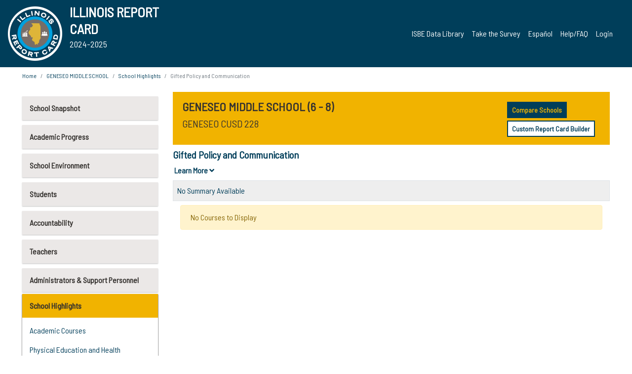

--- FILE ---
content_type: text/html; charset=utf-8
request_url: https://www.illinoisreportcard.com/School.aspx?source=schoolhighlights&source2=giftedpolicyandcommunication&Schoolid=280372280261002
body_size: 79415
content:




<!DOCTYPE html>

<html xmlns="http://www.w3.org/1999/xhtml" lang="en">
<head><meta content="text/html; charset=utf-8" http-equiv="Content-Type" /><meta content="width=device-width, maximum-scale=1.0, minimum-scale=1.0, initial-scale=1.0" name="viewport" />  
    <script src="https://code.jquery.com/jquery-3.7.1.min.js" 
        integrity="sha256-/JqT3SQfawRcv/BIHPThkBvs0OEvtFFmqPF/lYI/Cxo=" 
        crossorigin="anonymous"></script>
    <script src="https://cdn.jsdelivr.net/npm/popper.js@1.16.1/dist/umd/popper.min.js" 
        integrity="sha384-9/reFTGAW83EW2RDu2S0VKaIzap3H66lZH81PoYlFhbGU+6BZp6G7niu735Sk7lN" 
        crossorigin="anonymous"></script>
    <script src="/js/ScriptLibrary.js" type="text/javascript"></script>
    <script type="text/javascript">
        $(document).ready(function () {
            ScriptLibrary = $(this).ScriptLibrary({ RootFolder: '/' });
        });
        siteconfig = {
  "type": "production",
  "google-analytics-account": "G-TR6JVCNKX1",
  "google-analytics-domain": "illinoisreportcard.com",
  "google-map-key": "AIzaSyA3l38T7SATMgS7wX6w-olRiYc1JaJLcxE",
  "location-iq-key": "7b46a94c395f13",
  "recaptcha-key": "6LcR8gkUAAAAAHugZAyMM9nZOpnP7ytrGN06_Rn5",
  "contact-us-email-to": "reportcard@isbe.net, iirc@niu.edu",
  "contact-us-email-from": "iirc@niu.edu"
};
    </script>
    <link href="images/irc-favicon.png" rel="shortcut icon" type="image/x-icon" /><link href="https://fonts.googleapis.com/css?family=Barlow+Semi+Condensed&amp;display=swap" rel="stylesheet" /><link rel="stylesheet" href="https://cdn.jsdelivr.net/npm/bootstrap@4.6.2/dist/css/bootstrap.min.css" integrity="sha384-xOolHFLEh07PJGoPkLv1IbcEPTNtaed2xpHsD9ESMhqIYd0nLMwNLD69Npy4HI+N" crossorigin="anonymous" /><link href="https://cdnjs.cloudflare.com/ajax/libs/font-awesome/5.9.0/css/all.css" rel="stylesheet" /><link href="css/ircstyles_v1.0.css?d=02032025" rel="stylesheet" type="text/css" /><link href="css/load-animation.css?d=11212024" rel="stylesheet" type="text/css" /><link href="css/internal.css?d=06252024" rel="stylesheet" type="text/css" /><link href="css/printstyles.css?d=10272020" rel="stylesheet" type="text/css" media="print" /><meta name="og:description" content="Illinois&#39; new online school report card goes beyond test scores to present a complete view of your schools. The information here will help you to work with your child&#39;s school" /><meta name="og:title" content="Illinois Report Card" /><meta name="og:image" content="CSS/theme_img/irc-logo.png" />  
    <style type="text/css">
        a[rel=popover]
        {
            background-color: rgb(255, 204, 0);
            border-radius: 20px 20px 20px 20px;
            color: rgb(0, 0, 0);
            font-weight: 600;
            text-decoration: none;
            padding: 0 .35em;
        }
        
        .breadcrumb
        {
            padding: 8px 15px;
            margin: 0px 0px 20px;
            list-style: none outside none;
            background-color: #ffffff;
            border-radius: 0px 0px 0px 0px;
            font-size: .75em;
        }
        
        .mainContent ul.likep
        {
            color: #666666;
            font-family: Arial,Helvetica,sans-serif,sanserif;
            font-size: 0.9em;
            line-height: 1.5em;
        }
        .modal-body
        {
            -webkit-overflow-scrolling: touch;
        }
    </style>
    <title>
	GENESEO MIDDLE SCHOOL |  Gifted Policy and Communication
</title>
   <link rel="Stylesheet" href="/libs/leaflet/v1.4.0/leaflet.css" />
   <link rel="Stylesheet" href="/libs/leaflet.awesome-markers/v2.0/leaflet.awesome-markers.css" />
</head>
<body> 
    <script type="text/javascript">
        function resizeIFramePipe(e, _pipedata) {
            var url = ScriptLibrary.GetParam("helperUrl"),
                view = "";
           
            if (_pipedata && _pipedata.view)
                view = _pipedata.view;
            else
                view = ScriptLibrary.GetParam("view");

            var pipe = $("#helpframe-1"),
                urlwparams = url + "?height=" + ScriptLibrary.DocumentHeight() + (view ? "&view=" + view : "") + "&cacheb=" + Math.random();
            
            pipe.attr("src", urlwparams);
        }

        function analytics(event) {
            capturepageview();
        }

        (function pullnotifications() {
            var eventMethod = window.addEventListener ? "addEventListener" : "attachEvent";
            var eventer = window[eventMethod];
            var messageEvent = eventMethod == "attachEvent" ? "onmessage" : "message";

            // Listen to message from child window
            eventer(messageEvent, function (e) {
                var key = e.message ? "message" : "data";
                var data = e[key]; 
                if (data && data.type) {
                    if (/event.analytics/i.test(data.type)) {
                        analytics(data.payload);
                    }
                } 
            }, false);
        })();

        $(document).ready(function () {
            ScriptLibrary = $(this).ScriptLibrary({ RootFolder: '/' });

            // Remove the Print to pdf icon if the current page does not contain the 'div#iframe-container' element
            if (ScriptLibrary.GetParam("helperUrl").length) {
                $(this).find("body").append($("<iframe></iframe>").height(0)
                                                                  .width(0)
                                                                  .attr("frameBorder", "0")
                                                                  .attr("id", "helpframe-1")
                                                                  .attr("src", ""));

                $(document).on("afterContentChange", resizeIFramePipe);
            }

              geocoder.init({ provider: { name: 'location-iq', options: {apikey: siteconfig['location-iq-key']}}});
            //End of removal of print to pdf icon for non -iframe content
        }).on("iframe.loaded", function () {

        });
    </script>
       <div class="irc-page">
       <form method="POST" action="./School.aspx?source=schoolhighlights&amp;source2=giftedpolicyandcommunication&amp;Schoolid=280372280261002" id="formdrop" onsubmit="get_action(this);">
<div class="aspNetHidden">
<input type="hidden" name="__VIEWSTATE" id="__VIEWSTATE" value="SwUbIAdT4v0fgFETW4jKWgpuRhenkvEftJVSGmZ06Ih57kTKIgQgbv42J/V9grs/NiWUKhj0X7IxFyuSPPL+ZxgqIgols+RfDgXyhhmlFK03IIeNl8ambla9OnFcX+XWXimq4iStqFZSIryodqWVW8VoUrFUTOunFEXBvbeMfeIuO6IA8ZSmTTQ+aAQvNXw0xAftBFtOXtqpTlKaSCy1bi8wVDRW29VprtXHB19e/[base64]/i2LfZchTpyiStCTYVXC0Wtu8tZd5/DoGrrQdpSRtmBY63e/PeQkzPNP9JIpT9hrPVCQRZZu/xLTB8m/Uxv52ICD90eaMe9AAiM4yLxGGrVsU3vuGRTXexYr5xTwWbCKW1+UShaxSlmjKX4a4JXlXZaE1J6RronJ24hkJCZocYDEAzskYq/wO8sNqkRJnVkd8SgRSXpZQYhhCY6k5ZJdKFDP7LbQ5OXf5Lvsa5y+0TDZpGxDgZi44wzTiVgnUgpiY371WVTlEvmj6DW1XYUW5hY/yoz1QlDdYEm69cQEyBerIVkzwiaN+RCW2urmgclN+De+toQYcpTM31eMRPa+wHh0FDnhBPSueo30XQ1uuWK/2CnXfmdxcwbZTzv8+cfNlYhVaD4g4YE4ffz6CSDv65pbAsK2v2dZJW2qgGQgziq0GbQ2fTz94syTfSxWFeVa3bVsv/+VAEobAXy8m/QKMXecOZ/H/QnX5jCe2D3finmm/+yax07FHyHRbUkOBJEmguHoR3b1P5EV3szC+4poUaByz4orIOzvEPHXcHMmSnrEd5hqjeLvM/kp/WHx7f0IHYeDcG5XQnFu46DHaPIajorgE/VsOKxuF63y9Bz/1nJ+DYZXZOy9LjSRtRXnCko9CEWm8zHgzvu+kQPQNvFruwF2UKM2Ha8XnbGyhkEjsRLmY6JnY/pFjmjaHuAYL3pzUfn/uTxsB+ZKD95gKscrz4XPeuUwWUsB6wpRRhRgScHkUdeyONaVqk9/0LdJSMG49XQFollc800rpCsVKVqoiq6FdH08vLmwaYFZuU0DvuqSlhk/MXvfbEY0H+A6XeoN93XSBJsjp1bd2sanRodUlKvjpvI8s99xNvuQ65YDR/0xZOfzNvNhN8aEpppJe7cX+GA7/zXKdo7CNPFgeI2Qdj4tLT04mr22e1Y1sec4NAuv35SgOCEECD9ZKmhpTro+aSy9Inuel3EVT3IqS/aBpySaOUzYSrJZ2xbkfzmwkkqQjfXLXYlRIsigYSBsZNijukOoQxH1I9b+TlA322d/qJ3gLyept6ZXCUV3774oHuf35unlrY4IUrig0+LfHkekslI2aTy4txBSmhYw5n2ZHrmBkXljB2eyNzybMPSABEXBuNaWIvDxzJGhPFDZO/hQDjtK1wD7qDQOojNKUxpxjqTE47yl6EEufWUOwDxxZx7HA3D3kj400Azcv6p3tT0VY3Q1Ag6+Cv2i0R1rX8FNjO2vt5V0mw110v4g4I3M3UCPuuOS+uHlQf97aK5AUmN1tlVHDotN783g8jT2M2dRqRTUbSQDZXvCBLSmha9GYkKLG3AwRRZi2NZW/E3yglIn+wFG72JpGI75kfD+QR30RGD9xm6xVfxsmJC9QO0m5yQCFtYlkOeMlwrTKYjzHDsnxTTgVqL9726FDm//GXF5MkIb47NTnz1oX39STuleKItZtgDEf2GcgdrOsSXKk7XC5g7ZWaR4bIYC4mfyM0f4+WU5cGZEU9HHGK1rrzhtJpvH/yBn8py9tC8LVDt2UCZUynH2FCvTYY+0q8PJ0/Wg2r6A/[base64]/fmG/[base64]/RxZkUWP37t332vuZFZ5pY2M9mEiB6GWKjuuQ3XeRMK8wgw0N8HrcOizfXeIIpyH5GTQCGbGK40k9WtwaUtkvQs8FkIMsDB4sU0k7zCQyas/LzneiHv1ffi8mbGfDHzymAUtHNBvoAbeqkKbNjN0f+riO94bB+J9Z3HJ5vPow/NF0ndmN/TRSJxwMzn6GVLRbkT5STlerBjTrl6KrAm5YfycEDqLKkWEhOcuFMdeT4fQE1op4zgjq6Kv65cwuICAX2jQSVj0Exgp4s0Eq0/F1MA6QIbMQGLmyZF0qAAkfFCZ2Jv1ikbShQF6Uf7pTllMZ3Wko1HCiNyb69BuJVdv3bX8pJeISZlGpnPnY98ayQ3j35JD/Dp6fgyHe3LWfSKx0xf/dihVRVEbFwInd3sDs+a2vuBcicNy3NfvodlkQPSoEKJEJELEfQHAEVWTeIsSCO9h49HnDzvRShC1Xs6MN3XMwKh2vi8PnDoaE1sznqK12lMSKUcmjh6YaiPb0tP4NED8Ch2yVhLnkYI+y8+khPkHdym6Pg9QpPyhkIEAsndGGJiUrI9cFqZbWUZdkSQ4n1k2WOTd2/yy3eVicBVv3M7yuLfJySs+mPgwxvhNgx/MSO1dUGEtEMGsYxVtAbwV14HZMqLsFeqt+qvviLsKyr0FiqUtNg1kAalYEIhj9xOPD48jfRshK0Bf5caxT1V5QFDoifxe09ztO0cmROEMn9j0jIg2gKybaz3/hKDyVkFbzEGMQ+BRMoZ3ZObqO+k6NjcM+QxH4Rn/MGFwYOFnrBb0b8fPGklvL250p6qbtRJ2r3Im1MQmussVv83qfsVHyHgHmLkBG58d0bOK2RIF6jTowSEjLA/ZM+sfcUDSh7vG1VV/8nslFIDRdqlLGs6777MhI4Xd4Pt/5/ZR8venFpqIxnmT5DSi9AVwRiTX3teRHUPESz8mc+9n/6EG4SQNzxzUV09XlyWSzSYf8v3AFbBOlWjl1uXp6jDOqSRZOjhDCD6z0POH5M30TVUn3gztiPY/z1hdk8oOOHqeAHvqDfVU1rtmsPoZH3IEBsbpGb+idNqTg5c0zt9i6n/FH7zpmgGxs0VCLb80aRBvHcz4P4NXjKumn6c5uz1BQ2sexvHEq07+UAtCpaoqgpR++a7cUGbjwneA/uQJ9yDYsJPWzdTTuEhIR5ehA5xRwOHJ5xe92c5PJi+CgtEVNkV8AACbxcjwRz8Zl7aV6guHOYP45FG/daZP6rJggDbKOAkU3hJy0L2NFKrDHehrYVY/Goagnvfjxgxgiac7KeIzxw9xH6zuBbXekO9xuo4/GM0ZCgpdDxLm5Ls0qejPxqM/xHKlKjatp57kyDMN4uMh5JS/6khol0B4u3zftpYpdWwhwkuJXhMA9I47i6XG/UgUiE7TYUajQ6+MGdl4GvWZJkDE5xviCy1IhB1PJreiNW5W9f4nDfVdF0VVRRsGz6LPCRTfqaU/0HdLuB7XXMYWeLb2O3h4sKZQpFXSU2AM54S1/M0I/w4SuZpXBUB+NOAai5x+Bv7jDiCNpKtJetnXsbGpd2u0WZXp6Hi7kur+/s/pMolp3H5lUicNaQ6Jyh5Mme3N4LZgqTNjK9n9RBSfhVTjEU2hyJtowId83776zX85IvOYjBAi/y3dddwml4jyqvJYweA4hAKuwXwdi8166KaOwvVjvlVN6Vbke19rKE6P7t3mTGbE3roWaUusEIaoYM8WlxnVKX2wsCx+rBzNBckGrJu3D5bFUo3Prx7Lkphf2/3d/ycsrJ4nrmx0S0njiVT4Vwde96ZWPw+hpMgH6ORyu6XF1PwOy3iDBJ5UV/neJwks1bZ78noL5rGWWNtmFYFXu2PKDdAVEkm7yRDyEm7YYaCf+rcYiuIEsr1SHJuvvInXeHGhQ5mnJO82JvRCsjHoq5+qiM+VsmpF3n5l5aNmOKj8t78qb+ohHc4zNKSdwYGcujgZx6E3jnP057Q+vwWxCgCUdEBzsAUr+0xOCSD7I/8eGnuOdnreo6UYOz3TO11LU+M9D7z9dz55uBpnrEKaquHfVke2E1oGR9VK52gI3a9GG7JQY4itBAnFP9Km7um/p80X6cE5fByqfUzXVb4JcEMg3UNBw+2oI6Ib6TZMpGpZqUiDnCc9usZhUQTy1fvATRsJXAwLCJG8Y9vc1ak//d5Qjr3wAONREyUmnaRW3RfaDeSeyv/yYiwh56KwgmmCOZB3Vk/CDK+DF4LpA72e4Wj1jCL4KAgaIoSXW7T6M7JESluTT3ryE5TwQC/mmIULUo7fH0XnbG+ZWWx5ZQH6910vb81SlM4VZqujn3jk2HgdkcS7FtDRZ/pclbxstN+8Yc3rqY/wI4flgMdn6KAAQue8NLs05ae9bgFRf0VcXXimjA3+P9t4Z96wSc/2FW0uRGI5++WGkPeGW/mpoD82RDcA+efd3q5t/EqPFwRoLKHtv7dnWReYqZ5eDVe5OgJd8zJGI9VT93bWM4HC9XTwIdwoYvgwRKJajJlLuntRDCTXDv3cK5AWLcSRQorI6v52SPKiJqVU4ytU7Co6424VV4VucLSbOEY3MUXe55msSgUMeQCjCC/nI2s4sUFFr0JtqttksknUDpuiXGibjoXZCeZ/[base64]/1h8vx6QWcJpfYKH1DaQ+p4sj4ypiftWnrGRp/4CXqUskZbIdVzpXOl3umxEyN8dMJ28RFFQUUh51u5tWxXGQPyHn1g63JHuerEukU6oZmCJDI0rO0Gh8o+gtShpuT8IHhpULjC8z9l4LMPZimEu7bx7K5bHgJ9r9uRVAJObfDtA8ovzFSEjEUEVWE2WsAamOkW8rWh/cfffRvjwft13+Oi/yBG5UVcnaf3iqUw/wLzlVomGFyyHrwtfAYTf6SLyb2WNXynGFqJ56n6jeQW71icRnxim/x+99k5aHGQfv9OE5StT1XruZzKfzhn5ExKHY++PItMQzwzzGomuYww4kKf65iGVxcGKaXkykunjL7lly1bGDxkDMuKkWaqlVdUSI3/F6P6pXlqiIBYQdGdEGkF4u6VoLnabC5G0sA9J5nxXRd1N9+iAEsBUNrRhVUSptcmWC87/ngB/N84q6VAiiHXwvAcDMzLCyzkXdfCrXCGUOuTh/hilBoRRHM6ihBU2/UVcAirOddw5hInlkfawlHRtuPVrGXCszTvb/KuI3u2uzuj0sAvGNPLUFbG3Rxd63xMBYR+aNRkYFhNTCxiaBSc3Dt1JSbt5WQxD0bq/QzQoKmKHnf6Q9Shfr535hPbLq04aKhAuZuNSAF7RJT18IE1jj0cdxC7xa6p4PdBZC+5VO0zu323MZm/F+a2Bw4D+PoXpN1fGCNsdR0iqKcCFNRjn+AAz7omoubAC24VZXo0Asbi7N+vBgFhM3GKIkyNVI+y+pdy/hg9gNoxmjPcGybwOPr/fjadZc+Rn9Yi+t5PKArLT41WAyTj6nOzuYx4Ukqk006MaW8ZbTXKaeUUXjbCN52uZ2Uhsj/aSA91bd6XD7NiMb5aHpG8r79Si3zpIxy3pqznggAUu9qy5IAQ4QAXXjp33WB43gB4IAvFZBRk0CbDW5TpzTT9AaugZALuoOvKN/6rL5vVwepMp41gVjCUr0ZZPTGSAjlu8TXGKv8bKRwhE+MuaxU9AQxbgHH9AdofzAE+bWoar8nd1BGuItcQV5Aogz1WC0nHb77s1EkScf/8quWaSNQQ/YHKox1rIedPLPRHzkDje+OS5U12wbWa93HObu/k2i4RGpGnPth/Drlq+ixDPikD8ygZMQGtDjYLScK1jSMqykztS6mm5TPwc3crupYLCNsMU28jzgets4D5L2RFQHm3wKqwd4h8hCVeTaCOe78VfGeHBeZC3TJLdqv7PR/gWSIV18EoOJZ/LSc1TaJUrvQnGjp9qUq9RSruArNfT5XdH3GbsxFVH/bvidsDbtrRLcjn8IYmtYj1tgOusyisFneAjqh0LjZjNPOGvqQFiozFefuRSwHbW0S223OQ0BoxVEnWu1nMjIfLJtMiXvAC9ZSh9wPJgYW9xBnBxpBkTSvJrnJgrQ5UsVYsQKeOiZQTNvAzXTKNul4XzwHwxu6E88IUH2Lz/3GCMilB54XlWqvVeJWuXk/FcnitCOSXZJvWydvGUPChpazn8NJxsrRo/gKFj5/KCLaZhBM1PFcDvmJuSNTLxVOEWYRGk1bDJlG1mvUm6dHPbubItDvh5/mRTvI7vgvkxkCVjlTmjaTodRCu7Dd3Nwp/2+pJueMwNT+ihKykF2JGEI7EHrHth7ju5MLZYNztgSRWeE56/wsXlRnDjTHrcyH2VdA53Mwfa3ekpnHfuTRF4WgzTHsG1CPLwx6ljJutkg58m4TUEwJYK/dVsy7CJPHB5F3iGrRM1sNgmvQvyMF6mQKpK2pz0j2/SHKgqUeJjsADojAuIVpB/sY/4x2Yze6yX/FRYQOIpbFE5nUUBGercKlZmoFxUVB0Haof0rRc4FyAaAcTuXYJYgR5B9g84Ehm6ziAqLWC1iBH/kH68NMb/uI1KkMFm1FDKWUKFv1kuzod1Va6VqywANmphXHgPE+pDxmZIx1iqHQpYywTKzFQPSKlIC8NcP+jaLEJCzxJQfLwqMOm9lHH/83lEKU5irQiCImgSSsabUzlYoBX5Wq/nqwJYuz2OzBWjCau6s+dL+D5LACotphzIkoEq0Fy6Zbp1ft+YwB6jFb1Tf1t/89XHtVbYgytHYYRG2s1k2V3gJtu0i/sVYbGRCxqxmfrjS57o2P5IxtF+ZWgcfx7lsTEwTUCZAIsgu0j3EdT7/1x2C6Bp/grMeSJn0dhRWMm+UyIIzg3JZMvna7WhsMsvJcIBkomaYfbWFd3stUYViYIoh/tlJGN90fpBJNjlQWp4rMNFuAR5Yw5xOdogRBwi24sfich18YeimIZ11LJGFBkRj6dyKvKHSy50OJmUoqQPvjKM3O/htkpES9p38/jC0sEIhVCD7QiAJ5Jh9C5AWcFDMmmMFAu7aTDnH6yqwCFIao7A7IXgdLbmM3D3H7vwnBvAN2Tnq1g0jsOyZAWufYBW11OtoCfUwvp80uJg11Pi4UmjAcFFmzd+sVETYduCHuzr7/CnR1pe2REjF390ME5S3VUBMr7BG5MPOz71999gHHMJDCwxOReh0L9P0ywSbpMrD1UY26hWeSVbHHCTXaoNerJVL9uMdUCFossCnfnSmWAjP2bh80podlet/St04IbrlNlj757DDvHTlLxvHVBgZ1mFZ+bmDYGRVwEH5L55qFT7fYIbWwgwgVVKx25TML5eeoTgOv/asEWVUra6KzVPE5rzCyRN+eChFrkhbHHYqel/ni20BujJlK9gsh5jzHMzqJps7mxe2z/EYGTxa/e4LPNgbvip/NyAGTvtjkZqcXve/+epLIFcIpDwH6z4xfXAgYvtR7jageH5+revyQIBIFHHhQOPJBJLgnfy2yzDOBQxNXvBgUofk5Z9js8SnxjCelIguFoMEWOTfyQeF9/SPBBRDw9JJopppkk+y73svzw17N8Aadrt0Eh5rex4xj0xMefN4YX+fdnl0qBja0SvgqGc7LToR90nEAMgLmRjGSSZKetmYBHIhD/63vqVzAkh/6FP9WqvZKaZmtJfk7UPST1iXi+m8FFjUpQRWwjEPsvb1HuIp8ca60D4//2StAd/BJMiIfWsFHkoWMpwEw5lSPKL6xT/bY05zSoCyGCTZclTBuD/zToJ7ttsaxOMTGcbay0WRKfmdWkte5e/NpqL+eUGKRaprk7hBU61OraOS6IP30BZpjKQw/SeCNiw6MpU5PCGcudLN9owkP8/KZt8X+DcyM7hGie5FLZfii7W1ATaMtARwgEcCtdx3FrqyGSMu2bt03l6mlhh4VrA4tIApAakgcOLlHsXZS3PB5DA0eWeIMZf5nvJwiz6yDbNud7/PdbzgGR/06XUrx/JYq0sTpOuYIqNPdRcpEAaPVXEnZoTl5TavCPTCPAUqRzdJoyRGxhie7HezpydCvV+gjdrs/L4DOmKBEBR/znJoxC+jGr7xXcmj8tbWsNKOu+8O7VvBoWj7mSV5bcCSIROMphqC3Wenlaai/KY26e9Jeeu2wV4KgVBzkAFUjjWU8C9vsucEpM2vjlucyxu6EykmT843MRcdon82QLScg+NP3+R2qh7jnfRkBwMP/shDoaKh78X0KwjMoogOd5lQFwYzZwWcuIEI8nw9Vb47M+vc5YqCNN5yC3MlLQ4sOMPFPnqN+x4BQmdb5gMQk78OyRe8n7DfSWQhsQy0vXA18ivJDR3lHwXE11fj4d4xTSVFnELEvncaNuaf9tic8apmPhBcppnobf43VfCw8k5ALaJ9tqgjAIuDnXB9KfS8WEZGziEX/QC/1Jam9+W+w4NN9LugmDIBGsZ/yTkm1VhDHz2dcpghG6PdXJMlxHe18NGAejmHiWXTAgZ2UQjOvUp/YJTzGPKJhWjBiMjuk/UgbIfzBMGfWo2gBGnnZuAr4Fjiq+BwdQMCf/[base64]/c44JHMIv44X7x/emexUsGzgngMTcB28pTlurB0baeUnxTAdUiGjHxaIRXHkbefB5s7fuozzDJoApi8U967Qg3SNeL4eXOokziBXnIvTjFt+D7NOWkgYI/3bHtPXLx7lfGvlVud8YQp7U6bCN6o7SjC71LTDnwHodvaMm5e6qnDoN9n2mFh8t7xwGlef3dsHKQWcQDkg/AI0qw+18eWVgCFTF4EiGn/uROoTjtkUousjUnci64c402JjotXt/zZtsdy1dgavPMoy95poi3ykMcHmnrU6onlmYOK5SlAMTfKDg+KMEAiED+4Ue1/H77V666jG481f4LhxqmAqVRuOW/bBuH6f9Ub/8WKeJjPrZPaLeWAIAfOnL/resoOQpnJkje2adwJrusx+wLvtMJ0fnEND/c36XawxIqD+GP2jEroIHc0D/X06i2zpE52xCHBuQkDxfIq7Q9b3GSUc8HDVeIlbmSkhnM3Zz+3SbqbPZlN52Zd4WxwsbtxR3kOtHOU3x4WmTnu/f7hXG3dQj0r58IHfw9zqi6zRlEV8tP0UcdBN9VvlGXyBC7o2zFW7BSX0HLlEKTDS/FJKcEmQYIYCnL+z+5as79XwspB4H/zmkNyhQQUB6qYfBlriESbsbYGc0lRBSMnttazSuWxYa9JiC4qm7BjReDt0OiUGO+WUK05UwrWQXhM2ZazYHIjglCxOz728SUy2gG77RSnSVmk5QB4/an7hem2dOhLZwQX2v6tnHZ032fhNxYHvlHhRYKKEY7MTld+Gf/AwUrkKLhaR8rTDXDZ/arJIKUcsE1T7olTTQZp7Q9kqVZh7DeEYKBVDkzDq6h2XrTHZQzdtuCgFnu1PHHPoehVxmXxvemj7/VlY27+Lc1yf1SoJ7j+FOLVBTEprqgg6Khg82ms/uDeRV5YEGV1CAvAaTLJ3WDFYC8lSsWWJ3HqDAoSXhjltonn3hYGWBUDqv6CEJhzP53tBOLXKMvwod0K2C+LBo7gvE3BicsNsdbZg/N/0ky9FGtEtEe8IvBZ3HT5GOKPse3SWutZ1wVl4ooarJysv5UlSkGQ7D+tJD0W+qHzgT2vo2ASecmXGr/IegjUkm4kVyQMyjDa+bu5jJwO6reE7W0lctS+o0bgeB7QWqh8UZOxPBbQLtg4ZPIhoHqbxKW2/piXUJVQz1njvQmnZEuDsDg86GFS1OTK8yEotQ4PRLEvomK8zy6fZvnbo1jbW/86x6nwWqzFgqXFDUyIFmD2n/AcVADIgb0uwSpyP+SjKdyPTq/xp5uEnwaUUvVx/MEfRs/9XRBQ/yRfSYxlh55XbJeSkFgYiqRPHQp25htuE90bcHf+VyjDDg3xhkvgf5Wty9XYwDUkwgXuAfa6TFaLo7cyHJfUuuLBjuP724CHYD1aEjrVxcgBWTEWs1xwAsd/x3UKAGnQGBMSGq6CWyNoc+3h/MFaO/h1e3d2SIevhV3W45r7g2gs5A6yVuCk0LXY/0iQl3L5vTqhr+es08BJFhVYs71/r+dgcmC2itY2B1SiCeGhKyzDESKregnNRTmiKkGX+nPeEnl/[base64]/YkDYCmTiy57X7zPFOt3Xy/MnhkXgpWeo/ydEgMdB3PVuqSPAappeaiMsgKHEQMh8VNeh/43M69L0kZooRoPZ3Hm7auRbq46GZztLB9zRChLvUNJYIZxQb5OSCZ8y/4g/7UlkrvMhWCHTwNN8A73QTUN1ARGmC1Vg3P23u9ut1vRAR0XtvgoMPqFo04iFTutmuwcmRwR8Ot30JN9PARSvR9oJJK0+C3FcHNctElRMCFDR+rRwdNr07pb3UtRIpTPMe7/1W25p/gganCH5W9ND4LhD4wnA00ZM3GOvF9j7RB1oh6zVIpZ0FfxGm6vC9n7DLIU2hUFZGgWDqv7EI2Upp1q6HrvNTLknr0O+kkeLh2HD3i14HjHrg8B8KGHtRhbcrob6pI98OWteRtEpTFP0A46/dxmmSdx0YSY/3ivsn3F1eYm75ievMcgW2ZWaOpJ1HUUMvAkYSPj4miMtmWdFxlzTBBa1PxvqZj9mjurWbZrpha1dHxyPLBD55OwMEHLjrBzXXBrq/[base64]/l9BUHKwMdujb6l2BmIXpRyL7quPZxq99c24huewhavpsW+VOVEX3eIV1KPACO8lTs0mJysmAt9NYrCIbULz8cuW+Mrn5FkN9zhuHrwoCWdQfh+Pe3Vh5paCGv9tlPeu5fCFXuTCLJzYL7Wl2RLrWsh/b+GDpiMwDedWJ69PJaO/ZXx8rFvMEdLwQjFHS94r0isB/2ePlKukdyRNjou25jWfcF5VvX+Ts99/4MlQpdngdLcMEDr8rsWH1IOAEp/RZvMSQ/IgAt5VSiv05bMGJZwaQfozCCZOJtyG1i2Au8SWVNPh0xdE3mfMwS0a79itioG1I1x/vYO13pDZySEvICo3wZQMY9AUmR0Gk2NilAcbepOsBa4APRL8+Fp4y//lEbAd5muwRIPJhTHouXRWnLQJcjAvqVavaqYMOoeQGfuu6EqLs8zaKaAf3nuQoUSnfST5JRvOrmsE1T0T8CFILFCdOoirsL89NNObOGii7bxI6dIffbatDtIaKz9gKlxZS7Bb7prORK24dkKxPjWclXjYT+MFQzYBzL8oRDkiGvPQbYLn8KaUo80fKJtJe/9MEt+kVAhmOdAOGZ3Rbh33SilWibtGE5qAKIfU1mLVhXEYo6/NFBW5asR2pbmps7M9u24GOug4fdCO5r+TU48Ma9UofTcyw67JfxWY+z3l3T4akzT7rrt0UnmpkaoAwlq+y/qVj/gx4zfE3oX9116ECctdLKlCOyO0ubL7hwNja5jMSFkk++CEtmn9AXukNjywoQBlurr7ti5lU0nt54HRHZ3vx2qq+yAJU+uZtTX9u4Hfk3+DicKmes8WASgPtAa960iQ0OFLGXG2ZkLTvRTSGOCPslyurKNyMU25tNU/weNOFbao/owOXzLABd78J4SqOhJXA29AS7yDFJzvti/lc5GIvKgFwczBAS0pD3tvEDtFTtqKFPa5gEM00eHlgGbUskJ/BtxddGIopVBKnk74mn8gsrSmWKpjkprFBEweO/GWenvHxS3mZt0yTwuFXwQIre/1f/MmPEo6jTg+WyE4oGnfltdx1TS6GOQhF2feoIX97M2xxbYnDPb+MD5biuDRl+5k4ddPkiQc8y+ruLY2CXdXBqswmKeVRZStDiyV3VvQlkDibE2OwOUt8XtIuRSnF8jOEiImvZs5zWn1h/Z+wn8SHthhxnNxWyH9Ang9DDfRRr7mNg6ftQQ2873JNeZyy+rzMRb48TrsIV7/aDQo6v2k9cx9QJPAiMWon/MWgBHmv+cL0ghJ5TKmHSIZKC9dvMv1oUf+JLBXbNLL/p8LWvrr3BsA3STk2PqAA11cSAWZ/7rXsyb/cUZB2DlFwFlagrqfF7wS1a/[base64]/6uSmZ/A0asezS2sRYSt6N1DQQEUxh74KEBFD4Rfx+BSKFu+EdZOiefU/u8UbctzbF91KWkdx1lyXnl6xHVkXLc2Z07wlbt20cwTlKnHsq8LKPGglHR6awltAlSL9kkn4cb6CkUec3FOOd1STEzHWb76io3qfErTA+T+q/AhBLT63EhTp85iM56MdKnUq6XGFXf/zaky42Or8s6rLHC0U4lqeXS2C499agBw/4tulqAiPfZYA95hIwh/lif468bAMvUWJlYkJbOJTDYomYjf7e3Bhclw5KUdLaqx3meicnSf59WBCYPy/AooKqLgZKTUCzuWKoXEz/CyFUP4fIqFOgXeMXn5z3upi3ORI1NPp+6Vg2QjWdQrzj37OseAvfXm3P//Z6x0wBT1ZWecwNZtd/a7fVFq0QkMlywkjXCxmpRb81CNKl753DwZA7VWohAmJ6ApJ0djX3RkmnLP5jSpqOTbwEk6o75zLvnJ5P8fCGHIjBiyMkBlKNQlLWUVUcLZH6pq1f+msBXxK/+j4zR3VzXCmXD3tAwnuJcEHyMmarEqru44rtgThBZo8EXyspe6KPLEcmFvf0AFLFtgMupO3B0CLVgoo5CT+6/xbFeZ8M7ITAY1jQrbnEvj5t0+126r5j3qwa0K5zHZ+7hrsxWwMuWqhWudNhv3E6h/f/KR9urNdjmS6GrN4q9z2Aj10JSwMUyeq7Vp5fxWp7nOhPjcRWIr1yK++DSdyrtBZ3LRDHmP2CHOYNXZvqVrdXDI/WlG0rftDUs/IRO+HNVVZ/byqyjxIJuBO2Yx0L3/mK3yLK//ZUzC53L+rlXThKYPA/kqW8TTa0ZULIH8iPEkmYMbTf63/oKoD7rNIkpHqqB+sj/VzD73ZyKgo1d5cynY0D1iPV9MhnfyC/iGh+tXciyTYZMQJnyjoWvcS682utGnmE0UAayP36mdutL8g/7dhCzHE6yExT3ypJyOmvwFqpzNDtRAgsQmz6yZJc0cfO9/vWEGVx9RYrzPUhDtfaeU5zFC0nwsl76dc5QFIxQsYUHJ4zNoH6g0xJVmsVTTApBemLYu6MZZh9CG7WWHM1Snp/DfRGgqSEQ/Icijk7THj0MARsDP1DFma07g/S9/I8ZDrLXTgRgzFEtPSQRyT+XcjE41GvnxFClvYTXZZss6XJ6zf5VEKGcD9nJt4WMJlxjoD8Qp9qtTd/Z9/FXfhDFDWYMdm8zLqE6zJfDkS2GSrW6W1GcrzPHb7bctowVrwhC1+0P/nRGCQl8hiZCyi0i6LLcDzGrKWKuFri2poEUB8pJvyszbQHbgP06GVv/zIX/z6UHNS4zV3V5w6QIPBrldBvJlNu18SUPvkZrxHzv3LINf0dqb4LKmbRHhbJ3L/BV2YqW4qQsoIedgPOPT3oV9E4lB2c8NtgIlR3cE0Y3MfmShICyQLTjDHYvefExx5EkeCqPw/O2VSWsnWgWyUXZb+QyX056YEWjtTaNqTpsleuQZ33B29xSwwv1PvzZ7jsbh4RbdtkAhQrRgayLLudYL0djQLMsxyESHSr+qjewU6i3a4Ofeh26LdPzzQ6csLM95FxG9NDTdKo5unevBbXz47CEF5EslhFOghegaeIwH0IU3N6gLp0pk0FjOJ3Wu/2vQ407uOGk3ucG2JtxCcP9OMM5FeX0JMFe+ndfWQMhMLSrLVj9ZwyLvi1nPYohUhsW10HNZynVySg4751k5q64EXrcEzRxtZuWU0dL+GD2XetUZqL1vGP2jL5mJWGdGVWo20EjJWLRonJCNm14qZrUyVOkn/0sl+pt+mwhpkdW//heeThOI6aH98CQ8NHAxnxBCb3EOa62hBhA4WjjBJ45TtVA0btBdeqAOrJy7emXWKHFRSPl6OLjrt58FfsUdZQKCMUpv5eSJceOmM8Dcq10fOaODFY7mHJHaq2a7RHOZWjBWZLRmzFLw2oHgeUuqmZKiFbS2ashAmdg+5AQpZHSreEi/y7gBivlYGqWVW4Q3dz1MbAbN8LFvj4CE58Vpp/P/QaE5HgIi01JT4p9u5kydFRUOci1ago/hsFhSOo1Za/BA+AB/QYran7PdFKKMqlGLQrufTvSGzZNqtED2g5Pf11TIJMXm9Xm9lHdRjpyyogt5F7lbaXnMk8qJ8pScgqLgaPjTJU5zWkKwy77UWeEK6+/bbReygQtJwPpgMBDLnvTRSI7AGJUZutM8PEkXwXnESplsPTsEmLTHGxlsotpSlMIpmYDT3q0px4/6+K8qQHeFJhRfuCuS3JFGUDitYEGu4ceqVHq6ue3byG0Yffk0JRpWNA9ohiNzy2WdU2ocAcAuFs//D2xIvGunj3jJaa9jTwQt3Sy956RQCjw7oGWNv8w+JF/4tDCZwCKHK9RggtSuOT+YNvsq8ufE1H10BaXD7mC+8VrHfsp3fHb2trR3bYIgd7mx/JuFvnQC1vQu3nkllDFt16FF/Wacc2UAm2HZ+dq/qxNyLX9Ybwsgou/hsmU9SJPeV55vqdoxmrAYVTnoNxVNEPWMJjfMRQAP2uWQbLfTrwSWg4A0tzd/70c1NJdoW+RU3Xce5onaCoSuU68AxkcshxxtuOLYcEHVjH5BztILCIOxe/0qOIxS0TXNmeqGOdt9NWFuP8IuIIF0GFuBqDYVAlQuPB77slny4aBYjPX3wiAhxNtaL7sLljQbVXR0JeSszNS8jtDSk9dlptRQJkhSFwCrKkivo6Fimz90rJDE1faCWotwetV/MO3M6yrZ5P+dZ2tg5FzzM/qFexbWFRj4EyhOfb15ALuqX1FOkGFaJZzZ2zUG5kIUEapTelLqH2mNvNPlPvaEDRS2enKRuOAWZlGk9VPddumcBsRiVfJbQRRck4OGFuVSrbfBNyRdDBXER0oC1hetMalDBbMW/Xx+WeXaEZM4IoDw7bjMYR+QrFvYKBU07q7ACmGZz7helzbgm7QzbFnGFnwGvqYNqrgB7S3lJ2YMx+VaTKEnpB7KdYUL2mxjp5ML+MP4sjMMZa3VsvA7m8AWhtG3lpwZ4ELAH28qsGvVrAQQ0lt+8ttYs9O05f1e5LeGGFy/GfcZf1migqcT9K3P1FY7jwJtleCP6gDk9jp9W34n6phAh4a4HbhR03EVqeH8jLSsukHxeZWt7D4NodRhk6x5dg6cZc1s6k3fwwahhdxLO+clIuLhn5nzwFBjhVdFiX5zVgzyug+2uymIqOvm3C1X27T1XR/s2ivw3SvzNIqXMsuJrl01QU6f2nUU/fwMOBe/34/8BU2O9Ohm9KPFntpAKHjvgI6/MRENEiRMreFKy4zYEoPz7Ypk9FYXeKPgb5O9un/wKD9xpqOiqA2O9IX9RUqD1bXu4q7Pl+LYQ1NxdJQ9BZusBLWf040AG0fvgeyyujlL6fe3wZfr1/XDHR6kSW/tRrP8cPaGtgr4UiM784LkISZ6yi/XgUYvMoVkDbgc2vzsEcLFp3aJSo3IqtO3JrQ7NCIZJoqcHxRD/nzFsRU+d2LASwI+8F3nmjkiFN9yhXkBenkhC4UZMcUnXIluD+7bbykdRXyvVIXTYvqNtXdH7kkGIPbZ7Y3ugm/wPDM67dah4LOt0g+bzTIwTi9GWP4Xcp5imUMytGkdRwHnqUQ6mTtpuCHB5bEtsyC07JEmQ0HTChvJp7MU2SLqJwQlf4kgWY1z0bxQmDp/cb0BwioiwmbbyQRN/FEL3QDDE6mE9fIMO3IhRFd5AYr0v3MevuGDVkivBfcjhMwlqCyg5zL/iVKyqLiIEJs7aRQNyu8X5VhBIE4cDkB2PdPsGJEBrCC0KAp9/423yABkxhuYOweL2cTic1vqJk7FKv/DmWF4PN9W/W7BKTb1rgbeedcxQoBTalgPRTQ2hZeR6eFn1ipe27Re1/EMo3lhKhzxc0AepaPxXgSSOwhaBsZ6OTpR0lJo7y5DTlZfesXoOfVgCKfkV9bDUisclRIzyYgX3bZ0R6Xq3PsrTOqEElal1KzXnOwVF/u22pgOHLPFbnTVhz7KpXNfyEFrkLedPemWR6f/VPQKPefNdsH3CigQU8qci1YvP6K3bK1gdgL5rF7hO2cbkaenfUDWzACGdq1IqU60X/aXnTssYszi68AO02l9Yt8geu9JZEfWlpoBpVV1fRsmdQZpcSdOJWlAL2+tZ38WggX0eAGAWMi+CnAcRk61bHtYF6T3ALXCIV1zIUQPWwzQqifZD6eitZhucEGYESVjRht6eGoQdRb1JyLaCIbt82OEomKnEKeO3B+0zPtHMVbx75RgnJWYCAui+/piIzb6vqY72Qw430vzE/WZ2DaFz4+MeOGb7gqTmPSAVmRVmnjaOcf44ml9YjR329rbndkVRq6SRhlTcIrBZrl7MYxcS690hDcZstrpO7MnEVRaz8x2KGoBEsza1VoOY6QM2n5jQ4DCg/Yt0/td97setuaMhCvdlbOFMyoTzG38IX3sEMp2sN8gK/uRvowN63eAdXAHGXhpBFzdeMSZVxatloz3FnlRUGi7akGSdGSgTYmtdB5/Esxls79+y2DyjVhlDac6AbfpY+ZnclxtcpTB4nWFytscap1Csxf0SckV2nTEv2asdHG0PaF8bXAa/tw9T2AH27r6Nc9fY+ZfBmpJshrLhenvecpMU7chyBlJGU4pJSFwYUlzK+L5p64X9prhu0Y/E7Dug78lXKyw6j3R5EJMoYCa/X6t45CssQLmnLn+K1Gn4Z0DDCTi46oaQ7VzXjjqb/qirPJd9otaUwkiGvm2LfPNipa2K/zZqSJAXd4z/7V0xuXf+XMo8gVhTOeJGyWiu9WfyZBFcwf5ZT39rpvdYD1y8CT9fUYU/[base64]/RMWQmswki6b0IYXPoFHTVQSEkEe9m/a39gh5aa/yLkxDQw85KHTxZVa/GplzNaYwhYWKLfcIBGoFwux3sHYw72+a4+mN/ocyOMVxBiUqkgvdQ+/0yD0YJMN9BbD0iNZRVgJh1tw1DB0RqJgRZBzXjy3vlcBxgc+L44G5o+ELXYpYdOWrf1m8V0hGBABcIbl/UM7UaD9yq7MiWeetaDHhLxA6qijz2DQF0J1lieE/cMveel3sQYrM44ebZvHLytOkuu6v7UWaI0Nb6nfurzrEww77b5wJ/anz09IOJlPtiGfZ+AI30xaQ7ZlaC4evUyYmgoBzc48tIUVS4xs3ETL8RBPADGDa1llc6V+9J9s2mF8lM1OuJgK8tICDFDyNvA+0Zn1RrylRjB03xFw/HW0QbnjNujIYwW45TOR+pX0n6QH6D2cf9/RKJ6obhNhV/r8/Be1xwLbpABHqnt2Y086iOt8WtLg0dfsqxiat8XJUra5otF/GWqIjN5/[base64]/+1TLUc0V1o22i65c5BKlqFqOHqD5BTGsigYYHKd8x2aV1ziBPOG41LEqjwMkTccqXAHuzcWYEu74zwbDv0tO4yHkHXxsqS7mCRBamzf/xFjclEvFSSs5u9qlhKwsY748ppcMkf7Pkgufm2JE3FLjs7sziKQUI/bnQpFLIteO+8QN/HHj/WZP8yMYvgaaRgTDYBhSpxNcWQq4CTDhp0GQTvFst740mcz/OPt8X9/F0SdVRnLMqxnQ3rsvqIX3ePgWFJPU04RiQzLaVgi2nJZRjQvJE+E3ODyw9X64voRbr0hO/Oj7eWyHSmATbIHHOvw/TyHZ//j6woR5JTt7ZoFV4qRqnuqZIw2Pa7zyhg4v7u0CpT4QFQDx1uSAVGNS40UL5QuImyoOxEaqPjelsXiDY1QI4L+8R1bx2TQXGNthM6ItO3Tsi3zcCHtCGijhASHErgDZEyQHhO37tZGgo+dM3uXl+MFkKiJetbjwshBDNy+/C+x/vdQYmLT84m8lf0xzGawtJqsgrII3SFhCb0mDM4giWcKjxuFEv2ykY5LrQx10xvsygWyRzVtZZPA97PBJtDZ3CU348UvQTOp0q7gaFXoQGdduGkCLLI8q33xqNkmUsAxVwaXZcVFosnXJaa+6seQ3kpD1AXhvERluTG3L9EjoLP/981N1EFeltrOiebpXYFFrxNHAmJUIZcEE8GZesoPnWO9n+VV4YlZ7NB7traW7KZWGfOnN3NrHJExTr80a0oeM3jovdbJm9ZNBDs7lWztHEie3pysP5XauleLckjMDc19ShVKVtaVscVj4XCcz+nWhZ+pAisdH4YU/KJLxTjdjd4vA3mUTRKkbKCGcVKjpRyQ5jz4B188ZO/q5Od1oQaOmET8hG1dEamYTGShRA09iSZwyGCk92cMaiARxbRClvouVXpIU8i3ucQ1I8qFgz331iuknCR+h4zQ8AhaC2SmbfRfZvO/zZ9xqpSBAS4I+Op1M71JOF8uBsE+nDvAXl3bjnY199ebvP+xK/B0QqZpEXOL1SMzCnQ/jtkcmkF0kADH7X6KNTcJPZXc/ipwmZ41L0Jw27b8PPiXbwcAmk4/y/IGR5bcEyuuJ25dQwRqxXUlIGxU6j7rVdk8s647r4NwbpuJWdiz6Pb2pJM7JSfjmqxvW2YBxBEYBlFLxJ6EWH4ZTz4EXMkDDDblns4cz6JIRgaFHzQYQqN75FZssAG6OqVtSuKUY4f4eMAsRVPxhxE2J29WROj1R11ITbXAfKeq/K+E714o20p4T0e6rluPvzYAbt+TVXqyNqS5MN/P4+xCFE3/rIZn3ZerMveV6tRB3AaGP5vDG4yNqfvV49SngoRge+uFbbrePJGceEwftawgxskmDCGJZBkb1/828khg8S15jSPNmdsdW8F95tE5IRdBcJg4fWhQXE3kLzVWJKvxD7mbpLnHHLnCupLalDlRjJR5JemRaxYmySODceHHs7QL++Xd/eZ6rJtqHJ9PQVcO5GGr2fI8Y5ibXoppihEXP8YIQ6RL8dq6Mc3FL9YxzQtddedRi4j0tCBXYZ7EISrHHsan7iqXQK9RhtVFfVEdiE2PbSJgYQnwqNL+K5QZ0mCJyDKUh/rys3vUbZNlpGSQa2UEUkZJAxSYx65ODlBRCF/Z08VSLB61uIkqWEAvueAsuk3ghcyOdZr4dM3QOi3y0/aO1diyYrEJCzbkIHxWXzQ6Lw97FQUglJQQfdU0mFmKBP6GbKkGQC/sXiLJut76hiz7HmCDv5Bcit9TKDLSaUHJisBVfDf8YBnp4EFe6VKKjhTRSwvgUaBT3mx/2pvx/XOewfV5pteN3Oo/xSc8BUmgJdjpimKjRnOtS+XeIfJay1bOOknkwVZTdXYYFdDGl+suq7ZKbwMA7D+joBLRr1xGT0QiXAuwjEYtQBhxBZ0OCMZbopS3Rt/V/dBqXF9rKMhaK+/oRrYzg9x7zdbLqR6+8Bh6qwq21Y9fEpfJ/6VCs8UxoKm8dk/wAzj6v6nZO1ecca7md0kKPoZ66Wt72argwIHsAggbTgIXPFt6OoGXSbYmAQHb+uG3wq9H0CFAzcfwL/KB3XcCEGQfiAwYEPlF0soTqRCbBo9U8egmvueT4NJMyqowo9KCTfu9tse4he6eleGTsSHES4JxbRshPO7WAc7giT637NFGvJN5F/2ynHp4yo2W8q/[base64]/tBybNrTzK/WUHrHuH2+6wCbeEaW4qY8qFo9BgxGDXdqigvYUIb5kKc/ItHAzWFewlM7atI4IvcsZ2d1bGzGEY6O+LyPdxhBFf0IZ6w9sBEEcDHdTVGbRLlyF1O5/6LPhXJGv6yvonq74eGa2GYSTGx0F95gHdgO1bc3Q3kpIAPKVV4qELydDmmDlRVJx2xZHlH4uJc+jTPXvyP7xZFVkQYKKQk67moDOmplcxQa4/g2sExwVXNay1mWCx5vyIPLIt2mH/QngAWxo1yKj8Zrn8prbLFy6xwKjzQsuVef3p3utOoV+1ir5v1Dg+iJ/catjjeVSar77HiNJqBkesw2Lj5clXIY/Hf1bAopseSbCy1Gk3tLeCesZa0yn/2+rXOrMmb7OnpiDpHPgxYlCFLwAxq/G7hI9F1G3f2ZLVm9mwK9cnWCS4YjYFKPBp2xRcKDv7Y/1TVJ9A0n1cLsFbmUEe+JtE33R6Xpl2imckj6QuutKV+0SMJUKHrsMNWz0NAUV7PaMh3TJcsE8OE/kNWJmPIpqvEBuF3kCsAXUOiNFohR8BJfgtLZsUMbcIyGzLcYn/seYsZeeb7oeoZbDx0qU4JhM+P5tYUeWD72Len6cqCPA4Xf6C5ufUj/CO4ZD8uKO7HyiJvRo8GgoYj4X9KFBn0ncQpv0Ibf9H4whJkaO0Bi3si3E9M8+UxhtQFvT1kWtvde/F/yR6JBFhvQD2vi5FESFctXeHBzCrcAT8Tzv5c8Ccz9G5nz2s32LxjlasPsPUtQh6yWxLJEdulHQSejsZdFKYnZgP+UuxQckK6vzMMNHDeuOkj4b8h5ZfRboLI7M0W/0upif1x3ZCflYl197A3H5MYOYN89zk3qiX5piM9HsxmJpn6oZIPFWLfbjJi9m+g4xVhrDTdzDk/TrklEajcm1RuvKB3GOLFJIA++gOgEwbJMdXypzrYe87CoDNoDIC1A28z+/[base64]/YsKiGC2wnRUxO7zPvKV3pnmFp0dyj94qI0OntfX9T+z7kvZTK73qAzRCFUajsjwE/B97WvmT6YE9OsvkyMDb/dAi3yNIvHjm594qkFSSFdaOaC+DmeI/M+t+ga8SQwFq1T+mmcytEnsgVyRblSP6mLy/gVVQTH0Ld3EMa/HlUVO1tcIbbjxhOXBeeL3M4bRHttO6y7uE74/QehrdXyJJffk3kSgEsiA+QmoFSfyh8uNQSa0t13jg7axdIvb0RRx8SA30JtC1clJKxiEVNxD0vHt+znIwRPfZZEZm8TWaLIR2R5v0SZpvoA4J/1WqxVHxf5t2OjD1NAYkqT790Drliev9lzI1hTRiN17k52+g98JEk8srSxZ0N0U90H6FH7Y9MR3/aJ9u0FtfTjWwh046Q4Sbl1qdu4Trsixcq7kDDdzz4IvQKKxdZ+FFKCfrh43hKMVKkl+lNUyKkGYuXOUiaNh60Q/6eVeFktVAVbwi2wyr/zK1W9yrleLwx/k6cmS4Cir0YKbZe3wnCruVyUVfO6G7WXHuLjY08wIzypKd0O68ZtLSWLpANy7n82rberApwve8I5M8s8BuSie+XtQurL2jcm2qf2WgZcu0f2LEQdjtYK9qmEzyWXdVO4N8jbfEp+9pFVeZeUf6eTC/7YR4meLP03c4rbf98IS/hBa/4LdsTNVblSHf1VwZNnOIF0ujDz4cw4prGK+Needh3+oguNPobmWOhr0jBk3hFzrvOdrmI9cy+UhahekJoGy7FM45AL5Q9JX1OzfqQNmz7vnw8hA6Wpioh0PxIgBDhwWZs/djEjZMrAOIDHdUgFr+8coPiBU9BC1Q3gbZkNki0l44ym6mRGY7aviQ1manR5t9Ff39agPO49Z7l+YtzrOTwkFYeGzyaYiTwYBd3Ut4ziK3Jp999wyRj5Adg/+tYPGlvWPlOKXvYQryCTfAMzweHZhuq4O0Mi5SccxvUWWUk1g0cCCBvXTMUH9UbeLm+eeScg4owfxYICze5EuCXXi25oFx+2h8qsy1MHPbWbrVwMwXfJrJal0OORnzlrRvYA7R8eA9WWOn9121hK1YWhBkf7kxYdpMK3IualH/BjHqH+N8J4FjwnUhud279kHfU89Ar5YxVJBsRK0oj5PwR27XwfKt0VsGZWsg/Hksp2jJEKCJIsp4XGFXpjtrXvE1lbmzn1QxHPZGLGqRiMAkMhyoMITwf4g+Eya3m3c1Laez5O4qhvK/[base64]/ikFsUPVy+p+EkH/vZyf2UoIbFJAt0+6KNwBIt2m3j8EVZwIugMkJe2TziL++Ir9oQGAg3xbq0x1MdrL0ScunHWnJiyYI3kg7z0ynNwz+6zFiWaePeXF9ejanc0ZrBhoa6cwo8RB3K+MNXUE8v+xZatbRlE/m1HxGtKSY32ua//I8cb1w1Emw0MxHFvs23d0VNJelG6Plb/PDZI/j8zvscvxc2VvrazHr7NMX/uICf+89Jmxy333BaOY1U9TiHgkWIPlZjVqVuubaY+jPNffEF09L88cL7AboNGTypz5av7/171zJrIJfTjVlNQTCS3rYB2uLYGuI3rs7szsYs5rutqhhSZcN989yBl0DHH+SIRCmqD+ROR6Mrdhosvd1i5YxFptb+rneduk79I732T7417f4efmOzjVa/cOxOjLHOc4aFju4Ug0BulLKccoTt+nQ7ZLKS41D9tcQ55CDEPNSS62LNgOeDeaa31Z7kQPhYetUymtX0woFvBSKPWPcnIiX18m3/C/YX7Xzyj5y+evzcJcNolX2gYFM6CdBD9WS3nvmiycY/R6Y8U1XXzEBNuFuZo4PBW6TwwFn2rKonarzOxmsRcLK98UUVV9+P/[base64]/Sj5OWw1ZG5myAHCXX7bMVKwLjNHYZ8jaB/GfmgRv/VpmLqei8kLmjepLit9GS/gat8ugTwbSyAXgKnkKUbf+9oTR8I0dcw2ZkAgA7Fon0iVNsR64PP2WGNcldzq9zM2XLVoji0fDTV+bdMfV+vC/CItqxAsJVPMAynay8iJDotmt8qLi2wnJ40T3cd/foPRNVwFN12EJus1eljximA17sm616qItl6ewPsSH+ZMfXeoVMAFVHPvQk7hIMMzSFhTCNxrgp1wZzBBBM1ScebnNTYvG2gi/D+UhkbBVS+E9qtiUZGJlhbd87xkIPQhH6nqY/C/L/Vqy6QCCWepe2RmQLV1dM2j4fRJ4u85WvkzbYBzTOI+7E52qqqBAnqQp2ByZljTnHepmLDLEbl9oIWe6j2nQ9v29twTnk9CpjKmSfVATLW2aHayWEPCvS9L9DdvXZyW8XoWppaUuJ5rZ3CwydPr0lLGLVmA3r/bxZSIpvUbcbqtpIsRIoE9O9++FWd+ffEB9ogh35aQdNZz4ulY6ugFOz/taUiyzlT2D8d1rDMPY6478krX+ljVMZAjpj9PCZnF7nJicnwlIyqRZ9XqYVjfQiZMxrCv9F/Hqw+WJaHBIxLiNBmlCmlnutTPJ4+imBw+LCtJwYX0Ex+gKMOkvITu35kl8ZtuKM1tjsLVz/P9g5pAj6wlId9MkVzvZgTWxePiPn0blNnu+f0yTS0JnxlbVYIeb2N0KqIv8MWwtRS7hX95mQATmO1e3gXVBwjjH1cj7gEJzM7ofnWxNVn4Giq6lF2H5/6W1to2q8FwqGxXwXDZAqTy7Px7BrlpQnANOg/PS2bcYXE5kWzEF8WNtlAT9Nvx/1AlWcqwPr2+clD1CFVEGF7tj6NqXhSOtqafPVfYidB7AqyWamSpJQ10zPQqfsGiAep4nra/1+qrbWMC3qYvL+3oogKVEsGzSqWC/bYfQPXDojglrHJB+STKz/[base64]/eevBvJKUMLPdmqCUsb03o0v2aXX3vKSkrVlB/Gkob7nngql3i37lrxx7YbI/ZIWyLYp/RFnzt0RyRzDrslO5FBLsCw37WQ4txTUkj9KU8hhrIDcVImZA9IeyOVpeRLcaQb8Cc0Wr4ql7Naoq8+ecvP1rsZ/TlIZZa+btpkT+12PMxHKsx8pNhWAgv2t1PX0qoMCDoVRTxF3Kgw38hHi1Ed09m+/ORF2sI4ux37o8I3Ahl+tu/eNu2JRzTksszMVtIvDakA/zdtU7EiYdyzMUZRktnOo/lvE+BA5tWSE2DQKdMmPh/[base64]/tJmMAyiI2II4mjUlEHvUPnIBDhLVqF28OIAKrs3nafupA424TKMRmvYkEx5Q4SnMlRG9ZgqLFPt17pDKfdiCW+4nlkzHp9R/HcObdo028ISt8VgNYTZ/ChVkPTTvUPjQ7ZlCHmwjiNCdPoNbM4+sAzIdIwU6MVPbSLHdvB7gA3iiRER/Xe1asHuYmM8CfPVvSjLmvWEXFOcNCnXuSVuAVVD8lda9cF1YS26gBR5AASkg9tHSehJZwHyLCeDglSvo9gl2NZoOSSIoyEpQ/gdyKaBRzPPr1gon+qMn6iMdlK7fEcmTjWeYoXo+ECkeqMUROGpbuQzZJEvxMaW1vHO1R1YEBtpqKHEVjs8+T820pL/z7hoz4ZEHe4fGnOO14VnpBma6GI03djOoknrVecCXgiDAchzSXK0zjXhIgDgbjSMbcNNAo2Npxd2YQaItVglbBh/6IAOhp+kb7s078O3UwJCoJPg99F1LOmpfhOz/w7mLLIebwWo1DOWQUqOhNg389fMKnTqEwkGRzhV1ULlNqwUJtgvDFwDTGQFcM2LxvuUH5os8hs9AXdboFW+Yuf6O22b/E+HtE8gLbeqyCICT7eKqHBQo+WWv08Q79VOJa3taRHLhekkRIgR4pEwYal1pi7fDOTX0pWaKDrTmHFEwQApLe7f1tmqyThQfmjohAXVUcMmgR06A99E9vmgRkZPmujduGzxNTfNF0mHIwtRCFKlS5Ztb9h9CssELkLMpE/JIO3V/j7Nz/YxnahqLEtI8UJHCdluAzpeHBgNwL2UNtZBzSDjwkzn6aXsSaH+h2hBaGrSGMLFDMkFYYB7hPT0gAStbDY6jPoKRj8yf8zNoIQ3lw0AOx189xVaehsbHO+60IFLdrVCkj9d8YUjt/GlS/zYA30PicxmCpzIVN9NHAxQnWdwfk62vesGQ7ABDzJE6v2wqZOP1W580R3K86s6Xi1mhDNJagZiy5UoFlsH0jaKNwNqA3zgWCC3oGeCB3bdl1eG/Om1UxL8TIeffuCy6slGGyw3kx+IFtnO9uQfqhbwDd8V7dcFtSepL9J3xuHHYKe2m7rO9GG0q5TdROqsXolsv+uiGn0NW76sD3Pypgen5OE+vrm+b1xhmNRVN+u22KSY16o1nnJc3MHhwtdTroYVHPDD8XftzMwxtaBv1l9fsiFFYZiT1/kQkYUAbFoz0JEtGjFxzyzkNK+B7M44c3SRjAen23aieIbcremEoiIa4SDcmjiLl7f3cas3rE/YHXenCoOZh63B3i9bg21cv8l+DqvdqLOB9Fhh7bW50zponpvb+7/KVahvLKNWdZTaKqPd7p5e1QFehQlFToRtVaXH79uKOyGkbdVZisk63G+rtmdpJGGf4dX/d3yUxUrh06jLLj9wBabOtRUjP/RKc/dJrelhZyG65Pv0TjEGn2HacPcHwFzNwdjuI0Ks0lnHwlnpRxFHBZuPrmUIgNGizvH/1rGOspj5vtujcFqM5ISNfVhDVRolTCObUtTXM/6JGyaKzI5sbYcVnjeBb/JxRpn0ZbQ1IfgsrRWCIB5MwZgENuXkGQARpmkiIsYft1Nyofz4tiERQnwl+3oB/RUhJ8GfBdtIPoMNt5tGAYArYui/5N/aYilpRfLizw5oMGOMB43lf7Wgw510iyBIq0NbrYx9FV4tPqi4oBgbRf3DoRNNVXL0jKimiHeSvEsi1axUKWdOGMRzGyNREn9xhvP3WXZaZZxelwqOnckL7VAnhzKmZYTlBWPzCUHOeJhqEqByh/Yx9uQYutgUy2MzHrR3A6G9SCapNR7Lheprf4dao1Tc7X3oCe4pj/DS7/kNRYqFFHVgGhCkBNP9rsi6/3gt0bf1K/n3DXrjzDEIqnEHHux8ZozO6o8FWVHsAhvTuZBlAG0qsOKcg8hyrqzvDBW97zK5wGdBOjRgWuXD8rbawurgUMEWAS21kOYgLgbmgozMgiQA3mRi2Qhb2p97vUXKrNPwb20oFKhMue5k3Y/CwZMk9ytTziEahGOt/354A1CGQCjz/V4GgURJ9ED7tsho4SD4C+a970CCSugDcjZDd4IZKaKTSNIB5ZuE6dZXeOYNEAF63t1QL1O7jl8kZupJCsWqkwKZoXB/cWN31APklnSUW2ViWnjXvaoPmIjAFRMEKF/O6hH6T5q4sibEXcIHJJgSyISTS0rxnu/KINhSizmNxrsOi5rLv4XJqrb6av+I9ZiA42qfPZLwgWZGoTQSpq5W3cMj/UlW0kFYTXK5gS8WrSe9oeVKixRBa+jXo3IWbT1q3jOy2hpyxwJ8K5B+klck9Iw73i2GfDYxDI/2PsNioNHkRjOMWR87iwcFlN3SjkVG43J0wh2gngwAdc6jxnRY0589e6vcT4IvSOiMRU229Ct1w5Vg/Q/EM6loavXNFUIN1UunFwyXmIBYcV3HGaw4ZTDyozdDfbu/kTvnGAuUTBjnP9vJJcT8gnfPcK4IsIM5XgufaOBqTVghxlKafi6FuByhNA2WSHyz4qnK+nbndDRTbxbNicEO06RG6debCu9GjYr7EoY1FK8H6DmdXTsTWpdVyx/fGEUMf05EbX8/FNQbArmn64rFsN451doOZEQS3/JJ3dcL5Z/UH/[base64]/kVoWv4nhZx7n9BFnsHDKtSgCod74SSlqT6JtK6covqP1M96PR6/jqJ+yZbnDmF5FTaCIaWIuLVP8ws8jUqcPgxVycrEhqGnimY8UmGMVLXEGGq3TFjja0K8JhmksHaFdfjETTRLfIokbWZHDz7QE1r6LZSWE/4zhnkueJNUMVaAhKbSnkLEThNSSwiPfVugQPcqgLThJs7vqP/GRclZSdxV5MumHXMB7aoVXqYtMSXkBxLOvwVsYlx5grC0O+T0Jj0lK7FMCzK4prznRlmB5wXVaNN/VXrim8UkilF29AHBSkXx7Gjl224wg0eRZgajxOQjld74cA5SHPZycX96Y+grI2Xxqepi23bOi8NynZibA38i1JciFRns5TzYGIKQAtHFI1Es45iX3tHl8m82Vd+OyNmuGYvj+Os+3kZAXYkpq+RTiYMuXq6htAdFeFPQnsKeghxVXZkZNJB8T7PgbQVCrGw+EhLsgg/eo+vT5bQ6YEgNK7pPuLCqn3ObrArJnrRwjI8sj8NUgTMuXDtHBfnqu8/37LcHm02mfW6vaK3uvVS+c+i0qPvtULYk1hqaKskcFVldaccdz3N+E41Fm3w1YyP5OR4v1ECqUTYn+YWysti2vUfhVshcIpJbLR2rd0wO4WdczObdEYWjkTS95M04nUHwOR4CgywOMcAloFjupXdWqC6rJEcFUZysoqOJp5NB+1J/S82+4vy5qy8MoL2ugcHl1b1f2hE2AJlYeQ14IiflXDixBKKpmyPlMgnbpIbwmWjsM5/dVJmXGH+7/qV5OJV5Ug5nF5rRHeoQDJ25mjJC5L2Uj9ioqldcbRBaTntwyJGpQZcdOmBYDZ57IoAjaVimsCVpQSli0p3puJaQ4k+vA0UCDA6ky6mjr9/Zo5XISeM31+dag1pXlyy69OYODYCMYo5hCuMIAXQrn9RInTpDkyNWaPQZspQpY5eyyNf0najQKfs/vYhH2k87nvUT+S5LqdPSLq2BfkTvFXaWtVo8VkMunk/ff1FFe1CSWL6iJmCc6/8P6GpruagruLTVUSmi+GIAIMMRavPFQlkQ5cGm8CrqASrsX2ZfAyJNChzo6WLs5bxT4oHcYBD1hpXEG3weZpqjPueEKqdEl1zJ29yFiW/NFZtFU8NT5d+uI1Hiy/EMNgRfkySuZrBory9pAJ/sC4feuxSDUySsRHDHwZ14KPhmV4nqLgjIyKY0UQp825NOP+tsalcLHRTbQaAh8kCz4TFIkV/jrMACmjfQGXzYmno53Wk5VJMH/g+V2I0adDeIXcrESsrdtedl/Hgin7hbRFc2rM8wkPnSTyI2HlJ5bTxp5Hw7g1SJcZr5angfuqVk7u/tSh2dhOd6gApfSuF5bE7GWAnay/CsETjDPqfjq5bhk/K0fzioXsIjqw/nI9MtXhyWa9wO/tWvD+B9kJbCryU+xtA0Jpn28yj2U0qntS0MJ3Udgz4mb0gFZ4bDWC86FISXUKwDcSr2RA4ubrMIMPzsjelYP3jLyuxP7atqeyNP4czRcqiH1rL8rYfGIpLGNwO1rvTRjAatLAMh9Rw1PrnzD/LKyA+7YIV91A2t8AuTAFQTDNo/WGL1mfe7efnUAbaLFT5NMff+cR++7NlsHNjpasGN3Mkjcaf85B1dRBDQxuNZg6yYMFhddPsc3BMPiS7eqEWVabRKE/pubSQHt5UaFyfTdorh/HJ8ejDYVjntX4H58wC+CGifGf9mpjtlL0URzUYf30css8QBXZp2aCKRg9j6b5amQDet3DUKuU0RjijoJfwd0DQJFKfOMbKRDqr5quTM7A3GY0561Zf7lLo7Ii/13suOYugyMAOF7JPj6+VOUshmU6owdpdkwYH7KiOCpgmlJuhy9fCkW4PpsZ/MHUKZj6po3YPH995fJUPzKE+KyrEIskZZlQZ44fz9jseqDnFie/kylrcnZyfMzuENt4N/7UxBsj6uLTCJ9UPF6GvQ+EMfSskN0Mp2a8YIzEV5CZ+hH/kfzXXrUpGk7cq+Nq1M4fXNzRfLtqnjB1KEmwX814kglYAl3kP257caDtInlNAejUq4Y1H0k4q4IIJVZxgRvxt3g9xmNo2XpBEvKTZt/kj3k1q/UY0Kh0ZwggzlI1KSQ+ooalIkHZCYivLDEzeLpU60zUgssJ8OnOj9Ke6NzJQ+Z1oG8Fx8aY56LwWlaZ5HmMVnkbhH6P2p1vaACga1CkSsr41HyLGe58lhs522bW+6Q6qSDMlazUWQZdSLRFlU/sSO137bt1kqAutTfdnYUbBLmGh5wUYo8W8YOQg1Ylj7tAElbVYtD9dWy9NJopE6p3lUJX9PNWodUcSmdpiuVw8d0aK0oE1RkB1hxHYj9BdFO00FgKYuYqgQ3tY/TRpFmLk+e+fJZ5U/y4N714w5JNsEQ/myz6fz/LJtegMmIv8mHO2vd2wig/jPInUKjR6nO3CDn86Pv1Hk3Le5c1vnslYKFvr41jZhXrxQPAM5q8WhUBYOpGAudzrz56SEC4KJmZ/Hu5L4BcvHqEb7ofYiwHAKdyLWcWwS//IrbpX9x35ep38OO8WCGOS53S8nyLcC9sVIZx5H203FEWBV05myHQ2ElQ44/N8B/+jUhXmbiYBY+D6X4dQeY05LVXS+ApfGW6mzSWieKZ27Oah64wrxC+34Gv2w3LqAOD43cJqkL5sds5nAALykBZ1TNsRcabvR3brOG/ull1+PdTmMX7+d6yd6knag1psiwkfxYyUmA+DU74Wzc27Y4tO8yvzxm9J1MgOHOgRtJa1ffvj4YyQNTrf+btBA0mvHYSWqS4d0ZttYjrdBLgaJulq73++TfWXqZ132SMiC3cEJLhiOw/j4SeVF/hoqQKQWTdV5CXmSAH5ehCORqwrQQ+rd2BwNW0VTHP5gEsEGWeziIAVwE77hEoQF/YrLv0fDaEUgNzAhh0O8FBOSq2lNPy79/f/lBtrbLFIK61uFAI6Ea6ahmjzvlXpyqzgCO1kQ0ALxhS2W+lktjZkHiQswSTs1WagOz8mAMXdLp+z7LhS8n8nZ0YbaOs14VAaTG6KYkn/aH2Fjcpoj6ODqK9tG7Da+IxKkZQsVOIjfwF1DIuC3rNMDGBy2lfnLa3eb5MPH4veIVsXiYKrplt29jeH8QMzevoxIKbyxJg5lChAmLYlRK3+XbJr0q8ryyNyi/4DvwyFiHUZGWf5Ugre1qz2WK4xN1eiQZ/csSwfE/Y2wppLtMIsAOls421YyIlb+CHIHmSKokHMmZsFrC8M5OtNCEZs+j7xUZr12jLs2mwxbymkLcQoG7jot8WkvtXJN67Y8oRIvljfImgpXKxkZVdxdKbut2DRmBqXlXhrHYxz41oW/S7DDFZ4gOTURbRltHTGTZydnBpIO+9eFruIVq/lOtyGPWD7mNhkd2TnkGcHgHP0O/aJGAKSLGnLxsZmjBdaLIbASQhYQOPudBJTWGGhXWhI0yrRKLIOwiTxXQkKF9j8UXEwUke7ETC3s8gVp/IQ8uhyVG/Fjc4dpVRXh9xUQaFL3BFpCjx9wsxutSAAe7Whz+ow0aOR5HJbKhnsM3QzjMaZwQ3nW9jxmqdL9xlvkm3UaXN+6izz6JZFmaPDquCdNm6oaf/[base64]/QypbkGbJaIEsHaz9Gp9E8gcwdFndc5YnfmQZ5I4oGeDuRpgBHwmKXNgkTgy1Zd63sM2F2yOpHySSo4iy0eFzhIAkRHmmOZMFMlfDIPFaNozGVkJYagfFrYCTIsTuqmXRag7SjmYmZKWHhg6T34s+dlT4a5ipz/SMcnh/Xd4GjPHuZL1Aa4QZOuR/R8kQ2UahNd7FkQvBM6YmmPNN8Bj32B9M6Xgwc4f3JL2JcyMJVAJY3M8RmDObVn3BYhBGqr6+TAVipYD1+1FlzNW7n8o7fspxHKTufDWELR+Zlq0dI/a9PV1yuFBvR+GatShECDttA3CKWnV0DKeleaC2Upc0hKQKwpnPkGUO5VFHdqJLsPAIl0CuZBJYOTpDilUhRe716SyPBsf76t2b3wJgsW1Af1QDh9b/+iq7/ifjqmrmCGYpgz7y4bOvfbj3vbghBxUcPq1kDTGIQWeJ8akf+HHtNX+wrHejOPl5Asf3yDdNjJHaP0DGPDnmNAv/eSpv99j8+OkynKxs1PONE0wX3TDQ2iPaH0h9FipFZTZ0raLW7WwAVGrB0d5OtZ4VkOtwZg424bYnja0NzI4Igqo5H0etpF+FGVnwAc9hjdSNLw8WjXn/lh5zz4z6CGe34NkLv/U0WGQxg17Oe5g4UhcLdeMkmLXFzxiCFbM/Bgx5xO/4Wn2fYAe6HYAzISfHzSrHj6hnyemjRa2Hry0YQcngPbXjO/mCPTSseKoFvJSyj/9ECVW50oqFOfhpmg769nxdkBmVoIZH7iZnPVXno6A7jAaaqT4gnHW6TG3qlxymCzV6Or08tV2+5g7WQ+aS7bW63FQ7+bO8ngqZcS3kspZ1y3nnUXKUKD9osQ5nqOQ0/EA62A72aVh2xOXywK1yBjFJRL95XKEkcWZPtl9MWe97IJxryxvmyQhYfwKg21xwPs0/VqnBaFrXcgVx41Ws+rV0VerRFYcDwCBwLzwdorEqGzKDcljq4fpNV9rdR4/[base64]/HlEU/t/DXvmlQyp4a+huumdmE95diS7C61wrbYBV+LnhkGoDqXq2QzN7QAAATE0yVFMVb0H8hMDkoG0QKWm66Ak7SaszLngNMFv4XPal/GbTd+kHwenhDs4a+x4w1vaAcrSTlRrhq5fHE28sNOnpc8l581RRJikjUkJaUj+qfmMnud+BWf96DbQ+SpHh9QU00Ji3FnSXdsram161hYsqdQmoXkDNhzZ8gQ8woZnn18Znh4Bm1CMA672rfrIx80QV+PFYsSTjRj3ltQH+JfnrD5TqN0wEivx2evNV3eRN/f9y+6/my4u+uSOyY7OQJ/y3iFPvoToErZq/IdIGNWaHtg4UcO/33qqyaKwxvW3zDGncxvcTNt5F2t/xPyjbfWx2zqhWOVLz6YTzcKOgMfZeTgjOc4DR63jyvPdl9G6SAxy1omElRBB+t/nBFm9X/SCDibcQU9XjVSOpxlQ7O7CK/LAui7bcEbezgnpnytXjWDcswEn1kIbZ3oKxVBJkeRGDK5b/D0RZbm63hJcgfANEJKNbZdRsDip4GL6n1/E4BIhdZ3RwICKwNXPYqbnh5Y77QvNc+Ql8lpHsn9XWeLu9UN0Vl2hinLqnuzlrOm/deMh3+dkVj6PKOEe+PYQi7tOUAv6/Z8qdDz0o6T0AhtNLmT7tGte7xvuPhHYeOy79mDNAicxHAbH6cp6Gk6n4CBLnz1uiO3uhCrpG0/pb9kYR5NJ3Iclc7GVH1qKbElkMmQvgZS1NIQgojRebZan4cOb+J1b7LaBHssGwXX0Z4H0IHHjRHOllE93J5zAwR1Kf2kNFVXuMXau/+brmOIAzwPu+FAXq9ImhOAhyI8RVMxyFGU7Y6j+kQI6ffz2Z2VU1/N3skR8EpSokKKTJt/SOJAuJ1RLK63VK1wZPcixLxom2t45NrMHdfmm6DA6ewuIYYvxOofxejiEDI36bXkZj3t/NtdgbdWMidWJB04XggFsMhRA9HkNY32Vhv5GfnD7fmaQQ+6imZjn/WV2WWqfjb4kWC17fomPQ+gZ4TStUnDlST+TPuVPyzHjkAc4kyPAAmxlFdvnlupyMc46Jnw46saS43CWxeK13z9vkDIWQYImQsstZ8rmLYSSf75mBXmdSu3wxn/8WFLacaj9IK7atWlfrbDYuszYq/YoqiN9g47MV+7XvxvdbNd5C9rRtBiA3GrkrW9bozYAGQt1nWjatw/z8Vm2Zt8aThatG+ow8qFe0R/HQEKudxibBQO1iky1rDH5i+ej5nWdopDcTlA3LIt4aGnhr4aJsM1lledizohOavqSamiIGoQIMOern4DjbayAse/MwQUUzaZaZGqjvc5WA1Spw7qhY7LEghgvuWjHkWrD9as7UA5qf0UfjvzQWqQpm6tMhGYyjcmT3cJ0dxttpIQJnQUmgvrmZ5uA432uGalWflJxd4mnnOH19W6Ybqtxsm7MehrcOdSd00dUDB/fCe+JsFwkhyc2aPsOgWzZoTpdCvuO0nS48tphb4mihb7jruteREtOMCtqarEmo98haVB2wBLlCE2W/ehufpiN2/QFek6BPPK9nO8gtD0CaErtbL2Dbttv3eWqj2it3RkGnngDlSPBuS0/9RO/74pAPXDb9JxBxLkVcBCKLaj7Jz6H3CqRK8/[base64]/WuvRG9qnXc7Jq9bbkgZGIijMAS/0giswrkLTa/K8TSkb15j/mMSFd9OI6pCeyY02HHDDM/[base64]/iEGFGTvOfHjlni6p6BtcS2/ZOPFIIvjtSdAZK1KP8/HxIItzv4ufXvujHaF/+HmAObP8orCsklpMrFhqQ3XXpQMv4i73BvutOfnYfoU/kCdcHo/ioSdNisrJKtcbiqOUyHv1/RhBpnZhtNrq6DfhJYLD1HqE4yPhbtSQzj/ZJb+W24nmhedl7B7+475stP55li1FGpALemgH/YPruvyCRFcDhuqEp+2KveDvEIzBGuWxH6YWAGAGVMy1dDKvIoMb8zoKVmvrNWiCaeVRsJY5N7irwlEglS3rtFhvtBvG/2ZhJz9hAvB1DOYSB9Hur355jROZ0zg01btZ3se3hLnY3fw8RG3RtfhETeGXpv1/KzoTJs0VXYTFgrdnMJvlubZ7OleRxf9jx/YdwDQ2VDpMSQEqZn1ueHRyIYiN6FL/6WvnKgX/pVrLZA2jgwrMy8Y3dCGJbxcdOWWpiwPu7AOqEF/uGewIbl4nCxUmm2/Nsy0OscVULmxQ2r4D6LW5ailCbfMt1P7+2ypQNGOXFcNAM5CVZvQ3p3998th7l2zc3vYRDmKFmdHgxSLqJIhHrucvSjK51MCCS+EFxK+p0HXVZ7yAQKEAqWuQtygFUTzZmXSfkgthxKnhQsIUNq4bSkL/ce4HjGlIIwi4zOLbBRjad05HyFqLi0jNPiFlbj6pzwZwN03M/w7ZCmL7H6Ywq8KTM3AMIiVrG7e35vQsKtVvydA2/YuswyLJytA/cnRGu21lm3gEevXKv+zWmdz0Tm0LHzip5NMVa4qPedL8rxtE5JWTOBRH079XHsnQ72oHkJhRVzxixx5CvBqfIkukk1AIJH7Dp1Wi5kKDIoXsDzd8AEAliQYrrNHccymhGJ3OsRKwY/uHiGaCqA6WZKD1AGC4uGYzKCT7n7X+sMtQ+VQzuxO+4IOGkuEi3lI5Vm7ZqQ1LTXAyB6usJwDnTBmAEVxXNLQH5Lob5wKW7zMd3ZlDM0gDwGKmRh1wvQtsBcGdYU/jiUV7NuuGIxp7mgIhTbOaznABXebeSLsliGq1lb75/QvohcfDvpnXnbbo0QgI6tqc52HhYWus9TOkbwq/aeCN6cVX2blHjVX49ceDvbg2EOgTARipX9MHQtYFktXp30VZeD4KeJtNLHSwWvUVqn42nn6ai4dQIKdOeryTHcO6CKHNwlewfgjwRtqwoELYUC//Z6zEXOk91d2pBYe9cqxsRlX4yY1ni/YZqCp7QLqRGhN86+oPhYxSKgd+oIc1T2qTxPPaEy/6U/HmMUbxkhrHLVYYUsN6TgZ/+oCWwx/Z3RsLlTY85VZzd8/[base64]/vnuxkID3oCgRXoVr13Wmpabd/JvkbikrnHJarueYJmjfQwGuRTNn9Ebo0+3XptJ7wLfp4KmhH2QV/R1yL41g0quU1VOFNumySLRAPw9H7lG0Q78FbWivI8v4ha7+wPIWm+lZ2v/UP/zL4rZpTeqOtQQ0EeOD0epbagT87LgTmzl958KgsXMH92jsF+5esdAZH9dNVOpEJV6sfyM3JgQM7AAtzxsAYhbfNTrMBX3sWYaZuKZxRThgW6g4Runta5t25xkPZymVub0Qogzb3zGwF01mW8fBmNpXqgKH7r/d5frg1F8fXgOYrUhM8F8GWGf56CcOxQCepsmom1M2I8BgbVLaGPXhE6vK+9Mro/ht2diwIKMa6/LajS9bkhndMczMTbYZTtDxDt30nJc6TeetrLgnK5ZvzpXvzZ0cqbawcg+59WSPrlcswCyT8BBjfw2g+ib8sG3fJStS/hr4F5ZYyAQ1K71FImiPuDJGzOabCUGMuSDwM9ZD54NMgaryFlfh0mXSTsLHnoBLY5bF88JoTfdr8Yv/aKt3PjNICAh2CMHutYqh2KHvDv52hLQnd2FT4LcQ85mgRNJ1rx3D2xU74u3L6WJpi+WsmNrm66CktnAbQycXSTWnJNoOJX/zRr8Tiet9QSOd3/k78Uq7qBmduy3TkqMUyf96AeMevsdgE3jBQImMOoRvDA8ODCmBTTWX0k8UeeBgOaUrSSVWd1LY/+CRmCZ6Kdqdu3gIyv3VVlvFIsxDgYN4CZ6ec/SGP7hJcdRX2nkkoxcl3l62dXVAgatEgZ+pKQSVtZo1MQVdOzxYGMvkU9lDQqLob6EyiGteRw+rF9vwKVpD1XkUzqwN9gzX4JC0CUxppGgvROQ9qdXb9JjZv6p6RmdYHA4majFVDDxm2wlG/nAte1Jz025bVubYZhqbYhJrDFxLW1nh6YT7WUoPsMW8K4w5iNtBWRDUSK8X7ocHpy3F13Q1Bbo9PVzXvIOxncTmFBGX6kCVlfYbtRBYmtNag1hTWtdCwG+zfw+Hv8I1EWXbLo6fpfcn+wlPiAoO7/[base64]/iktniJdIhbzxkHPwjpQs8NqFfyHNn0Pd7j6lMt/vkfJBegZ7R1rB/hhN4Du4R+EMfzjdOjBYP7x1tl8mb1hLOK9yxrkk4qRVGKQQS0+5RmM2r+fs/LkXEZbgbi8Lg96JEEtVUL8/N7G+txgQwvL4o7ue8BC31s454NmCbtmTk8caIWa+LMIxXbjz7k41duFl7+OULmBcAUyrlvARz1uS99iigfP8x2p6h8JnoMoT8DGpPrpTW0+oe5RuQ1b80UVKGjoUcREtnFKPFeW+vr7pm3/wdEscoh/[base64]/V2c/mbI/Bl19zXBfAF2UTft4MzJP2d4ZyU87y4WdTwB1iSYG2MOlgAAsS9pSN++sDOQ871nJSKnX0dA39xWb6RifC3FraToP+zPYtoeY+N2268gZFdZ2aguQX2m9hgToge+XaC8lfUgZlN2EzgD71Z5gwlLy6A1sIJmdVofT5FQs0zjyya8C1+U/amKND3jH3gcqZI51Z3lSb/6Gt3Im358UbaB5X6IC/RUxGEXL5k1cGLz0pjQ89DkzQvDW2VZErXPaTG13sO+/ghu1RNy+Tv6rGum1I5Rzn86RRdjv5D0eiMuZj+7RQB0Q1fVfz7RXu/qij/xBeyIojVbuEUw9m+4gAwVwYOBnI2KYeAdYAKfkNL1brnxR4W8prNNGbXwgD5QaTZ8bP4kF7TjV2L8oMBqPIz5cd5yCRZoh4jVK2B9ZWIoFbrc92/GEP/WiDBYuzBKb3quQAA3Ql7DMMHG2WidnKoyjiJP84VIZ3u1TqOfwo0TLRztRUhbdkUEpejOsgdPCG0WWs5VUM8nDSdDEJ+pPv4sOSJKWUerExIIgBiowy9L33aR88U4YOHjvWvtA1jDrFYU3Mo6NePePcpwVvtyh7u0suhLmzHK6/CrJPWSt9NgSE0Zp6yM31PQUeue8nD9XPSZs2Xl/qA0THEX4e2S/8rhgyyxdX0aRrZSNIY+1Ka+nhksRd4Ej/DOiPI7Ae4w2YNPxzU7TrpytSyGQAjP8M/[base64]/5XiTM51Pxh5KRhHbjfWTHfMHTGkdG+ViZ2aSAUXIOOugYLArcIaFvOZsbMd7iE2qyl1TDm5S7Zjk/n8CIC+MzF2vHr7WuJ+t8qRxHZZxaeY5sn5MOFTtt3/IYo9w+crcvKC79DFe5Re72R97o+NWq8u8kDHZGj0SG0+Fky6dNTm4przV0L4KiL+b42r3HA0AG3yjzbKvMuxd0YTvlLTqmyKG4wsX9ZyL41FGFuo8U2WmVbsWHVpqYl/pm+Q6FMg0+15GE6BuA4zTfnb7fTv2x4301B6kzSY7e/E+jyOUm+TQgyeqdPgdZRRErw88kHrDbXu2yQrRqCj5SvZj15itVaRPH/PfHE1QYyF1z94+IrjR9GzWB40X7TGe/yKUfYh32pIHkUNxF3AeeeH8LBfTLfMtv+rh1EbtVNcTjHNkEa5r1mZher6zZFstInWW6kz/l5T66mHAhds6rLCGA8yfJj24l0TeNu/mtW8uNf3NDtgk6k4zW76JIwRUER3R5PExoSJmv07jmeIYKc4gOIVgYfkh3RFNmweHFetHmv+AdZ3A7JWjJT4vgmhfLIEzW7iWD7v0calWbOXtWJiQ84DlQe0Zaly1nd/OtTAeZQJOgSDybh3oDW4N+7dTTKo4hCtQPFwZ7tH/Sga3qn0jrwHIrK52MG/d9uCVUV7BxRkr8GKw4e2EveVyIAQXS6fVN8ekYMk6goD2NDpdXiE5b0+b7K1Wabs4n6yx3sFcknaSMIJkmMqZNyzBWwyRa29/5YoGJ1iTmkcjx7/3E0dMYe7DESuTKQ99BsiB46IVLe1vDLZ+VAE7Hz+8KTu/l3w+n8HnKif4EABjH4IpeteXs/1B/906Y3+SpdCoxFpmmUGOLYVBlDAVcEDuDEZSWqYqIh/mFWukWbhx6kCBG6JqZleGxmCFCKGpJOYQZRUsvnNEGFjgTzfPMJKw6jZD682lwYkA5g5y/ceX1hR6CowSuMQLxatmAQpFWeXOJrKZhmYZyz0G69JajXYXOEcNsPujQ/HSWZOw0IiMoDHhJGboEiEjlKx4Xdtl93NMZQTaCDkMk4lnvmBzzAAalre2vnAPGYwHk//2NsSoPcLTybStkFhGF83IZt/QS49LrQ/De9Qfy1LOzwIPF+32ElNsPZHgEnAfddVVKGxEh/leXzjCnk7YDbdCw1WQl7l5zlXFQ90vc9BHFnvHeA3lwfspm/K6XbtjAYsy6Fih45/MZn8RANrENGY52HQ8neyKX4LC7WpEZTHUi0hIqlQxeBqR+lfIKbSDGBwtzAVuPG7Hip49SHPOR1uygEqn0WOyJP+ku3zd0RYdYVznOZ69k0Ooy42BOLccLo3aYIk1WHkbZtZw9dz/Fc7JDPTVoMxV7+YMAyBP1oDFHI3ySEkQehDuu+ALAB44Mf3iNw2AWlKVe4lgc1VWR20HgVSR1xbuKNlRSDRI1T5Hpfi6iuaOMZJ/hP+TmdKLP5QRZa/LMGEpO5T+qCzd8S5sco4goSBABHFe+pDkm9QKyoJfzitChKzQmFUtGegSTqKBB4sGrLNXkPtXnlwh5Se/zZYpcE0RypUhrGQs3Q98x0/ZiM3jxa45GeJ+ztfOLUxMmsSu7h4flyiqKPcSt4pSjt0clGQcUdBghqeCEkrlZcAdNnaUlM/frPrhGqD4jbP1Rf1R1ykicPE2HVXBeiuHMhfU0yhmdTFT+EDjLBUWW6ot4eJdByAqCkotJPxhagKd0O55KExzr9iro3E13VFek645majZu8dWSI5kJm8dEoG9NSBe6QfuyyD2hqTJNgk3OIppc2bRl5/iIva61pWxjOk1XXMRCAaPgrxGJfQHjgf1PhSF9LAJvcx5NwZxPFYvP3MCijXmH7msKNcZKzVLjca3UlK+i9nwq8GZJnahufVCtBpPZQ5PIpLqPsxxTyrI79bgVwSKVOoZmmCrIeW+sFX3O/eKxkOprxO4fSwQteluaDo5pXPUjSD9u9ceo4z8qztU9SXJVXdtV/6yvArjNuSRlEfPM7hu068QiaNu54IrSD56u7lz/aKZl7f/HXPwWTZZl0EcQerqlnYRGDVYjmFIgnFwB9KCCcwO/[base64]/drNSzI6itH46nnyLbe0gRs4Sjgsqrpmp2tzQ/tFEd6M4WXWcAlbpG58IGQWexHqVxJgof72wSoOX+d3R00HpDHibCDljZ/a39+26dhFrqhzYN6m396TcGwzg7uTMygM0ivzUgjuFWLGmMSyg/jW4zpRUPBr3g/ChVNIkVgNwWawqBqxEIQBSZkRjkclNcFarj8wzKG4Zl82RJFPlUQh36ekLishwvZ2rwUQ44sD6oc3dVwG6oVe0T1gscS7cto6akr20XH/bWbRfdqBgyIW+d1KNnl+5+4WiqgQYdnQaAoQSV0cvzwAm+8wxKH5qEQ/[base64]/jvjkEiQx/q8RyuwGQssaJ8P5TFhZhbPTi8UY0p+Ow9gQbF4ozhmBZONSEQVjkcJo5gXTnfuH+L9PqPJJoLvUrriddfyZcSfEvPIqc+9ng6OsM2OJIvMWze3iMoMOMzKRBx9hIbzsA7N0EuDbVmZFQBfLv4RYgLGmWEvHwolfk87R0wTeGwSNdx2oN/n2WCXzfBmlArvhtXGMTNn7jk5EdHq52LQ+JLRTc7EyfYPScCuNwHZMowXaxoMAaaRN83/eybkdAHUwd2uU/4GbpiAGg6FHqXAYystcutHNxRd5XXEE+YDaRymj7tV5Wy3dHZ5jOnxOdEZ1E9QFn86e3foEEwqakpIYBTDToODGuKHGpQO5uVDYzbDsUzWQL0d/rqhqxBMPkH4m/3LRdbqcoC+6kxB7uQnxn8AKOyUDFsJTk8wHTz4iYFickqGHuoNKxW9ptE2E5SwqiSNqlmhfp2/rZ1/LkTu3yvuhJ3HyvspKcOoSF4BQI5sLBDQv1uPKK+rJSX0iFFY0Hhb25nshodTeq8YpY8UVnvx9PmmCL4ZVJy2MYW6AF22luIQa+ydPRlRJlaPVEmOn+bpQ2ACF7iI7goL9RxulpW83/DnHaYT8E6cJty16cwTejr85+ohoKPK5/KtS71IVcR+pqUkdFZmO5z/[base64]/[base64]/ayefvEFDAUT9XEhCLicXK5xS9tS8w4IKpf7oyJ0/RPyya3FALvZeu2YBCH/WtRQ7r5vLdq8fTGcogJvH9/sYgB+uFKiIbXXeTjhThabFJfGJGNBIAmk1jXgB/iSGA9nx2MQPChyvBvkPgQwUYJieRnaoYpSVBsnRMx12fKwB0LBLP26oG9CoJCl3ael7nXHqYD7kzna8FVfNLGIe/1YPrlre5HNixVxZlkpO+JjDW5brP/cJjk/6frHNCumDQgZ2P8SDMJfENE+0bAbV8Kc3XhSfglKPskBZKK+GtxsxIuJBeLDjPX3iX1Y79WFG2FFmJPNbZ46NxrRCMI+vFEApvMsSkjNqpu2RYDPKQe1qgInMTJ97SjToHZ/CAuBpYQKx91nh4S2vByCcGjpeeiMvm8cNE8IRiV2V+VmYOtyO7STlGAdbNdbEgMZYtwQHMX1Rv/97AU5aSSsiOrxvqfh2cvM2XVhsb8O4qFfsWt0ZuB0dJogFas0VH5X5T3ICBeZv/EBa8JzA2+Lk0CXS2iBmDi5hFs5jjyP7sfiQcSubPSLOyyVbkMiEIlBTe+LGRjCOpx/rraTipJliap9OC/GpMVvWLGmeITc/+i9GOrrA9GntAshbqov1KAt1y2nsvevVfvPVZrSYBOKRe72lx5dBCeCNMtOB8laHPxur2q3YywC5KEgyNNqT6jlryCY5E62gSuRNxxmWNJ5/i/xJQ5VppCMiyMR77LQtoOEVoEIiKrh7QRbtZNI1l3TeDeaXJHekpoLV0MpJdQzTUODPxPZ858DmRue/fYiHvI94B0X+Mk431eix+1xhBCkaMcoyDgfBhSoSBsFr5gq6v7nsUoYWByG7blIIdCqcZTPNTFwfDfrQOZMq+667G3EM59DXHyHUPTdiiBjPP3/B2Ls0CT38fYGEb/y9Fojy0A708klxmggcuVSknFuuH09eP4xGbasCI0IxYU+cIlR1uh1L9wfKs4B3ylfnknL6Vy32zHXg3PchXCi3+vW7ru30P+Ub9efy11t8NoT1up3qLHyAfO9xYr6W3tZHoTvfRkNT+YS9sC6k2vAmTHZXOms/+5SQf09pGo2TlynDk3VfwadtS7Dt+2k2MyOrZ+jNRGzqRX9Z2Qk4dUv2RDsY5mE7ESlE09Va5P/qfK4QWAeLM72DMyJRfGoj5pdqWqnh6J9IB9k2tY+JpzXECYYtOZ5CWY2hHxZ6PvW/AraG5eWEMr7OvAzA5XO5PwuVlHOVHj37I6+u9RRkcSACwmQed3h1jO4kTEJn/gmbW1XtQgaWWqMcthX/jTnWX+zVEMFoTxFk90WTD82bw8Mg9MHFjXIKdu4RGXhjyVzbXg0dCel8Dz5k91n8d9LHKU+AazWdhid7K6NNXP35Yim/qWk5qNL1IYwdDTULT0JQ8OHAI7DYxahVxWoBqVOiBAJ+DI08GHIg6PYkks/F1TjDG/+7di5fXgQaV1SmXn+asWpeERPBhE2vac/[base64]/r2BwjUUPKLKvCGdPV5IibD2qSEPbEm0RouDD+xmpgkKbvlD1G40QspFBDphnXRvPQu7/Xqj+ZDwrJpjoGHp0Rfyrt9W+HBt0vzeKPZNmulZ9E7SkE3PaEVqJsHDu3w8cbpkKupZ9bEohLOGnguqTA1R/Tz0iHJm/56Tk3QxhSosBKqDUJ9yG7U8JyEIibP0MiI1fY5Jg6ZfQFh42m/[base64]/ilFTpPhSROD7QEVHtRvwCwd3t3PsfutPTs6nmpKp8O7xfRdTllburlIpP9AOQz0i/ju3x7OsbaT6vxL9C/96r2vFZMUAzeeealzsoQfVJNbqIW7l0NXfLKEOrWpK9sdQat/Nl+rlnZzDPaJGR9P79LOEFwpkxa1QYWAJua3sDJgyEXkiaOOZ1CHm5WEYas4iYi8nRRaxuuHAAVYP9NvugfSDc7UgTEiDsuWGFj/soSZtMIRrIWD4S6sK45PAN8II5DQwn5A7l9gepP1v2cz9HAA/2vNksh+l8JThHL0HEuPwc2qra2KFCUi6kFRB6nS59njYVayNeEDvWAu4KsJfiutq88Y2oHGw3BwFX0caYzR93FLHPel3o7J+qk+epY9mQ9oJoszj0rDwozKp9Lp2vgbsNw/Bkmcpm2YqPBA3FNXElYTVDgowjeS0fTBK5PQDWFVIdoS4jVwnCDGkHDv+k6+HNT7+jjw+faKEPgTGjH/[base64]/QwyI2o0QdIh3s/VQM22uZlvKp7oG5Ar3KYLaTsF3F1dsOxCzb0TM+JdlFKYPKwdKH+guf77pCS1+LQHdsU/DXksZf6sxvuznaF7frlIx7JYdcq1ItEBUgj5PvLGcsUHfh5+Lj3i6kinIxKFunR6rVjiItfa9wDFJOOWyy2lPRugL4paTNq182qXYOIXIocCvVH4B1TlR0FL2xKvMKZSg0HWrAw1dFVM84Ifo4Ck+1CxarSZIf/cEll/FxGKVDSEfFil9c7vFk7i5TcVjOnF0xhezD4eub5kRybmcAzxJS5/SKnWx46AmqMTUsyDIzXS9fUJaOTWAgSwU5C2+HvL7avtdHrX0Uzz0ZaQuPUk1XfYUdRu3ixWez9ZHFn92DbveHP6d1oIopDFh+TurN+SLfVz6sGH7IHtnrg5mFs6YNjtuigzOf707j1RkXaXWjTzm9q440bOvTU1vG/rhrBugbIMGWjPl/yfS0WnNI2Sd3aPJ4sS48oAZXkkb0MR54sFuV3eezlB3doLaCzBxpWvC43VdqPNLhGhLB3eCEy5ptZ6jQU/T+Kb8mp+wPUQSIJw8dJrfj1MXdqNoYJrHvLq/lqRlfOBAahJoS2J483goZhiein9g1SIkyyYkSyX5H/vlTGb+CG/KTzoRLopLdYGJ5dGB2YMVBkcURJugdmMXaJ+dVSTdEPpsJ62NaSTZaGurqZ/8rs5u4ocoBs3G65xMz+pRld+nsWZiO0KRntuvhcOCWeWP1ucYQmwNNyRYVLXed0Ewi76QTh+VW34GLc9plShXn4N2xVqk00D6/jK5J9ODErBlnCiFtR2sO8JPjdvUjJz7MqpcDOP+1ON6oR2LKrSfDEHNKoYWrlTWsjcz4vF/CikzMC7J2znJLytyg6lDGQlemd1K50ILRKEHe1fI9QG279Dp1bt8NpDEG4/itvUMGrbvKkUFertgKxy9hEVve6Q1QFTlu5q0Zr+coe64wDs0sGdC29iAdOi1/cYpDPYS9xVlyh1HMwkchab21qfyR0PLaXioXoxVNY6UhQRrtpq4rCD4h6ZSycwyRj3MkCfE5hpU7odXLjAQB24voE4fZuVuYUIgpA/8G0wHSc7eAN/[base64]/E/VRkZpbKidaYqDKLq3g4NI/aAnOzxJSYISPJoBG54feRz4dv2oAcVgswgJD6+SPMLZbduIldlU1aoqO8yX/cEe2/jztTUIO3XZQ9Dt6PcYkTR8UdZLjQTGJPWmgAxeh6oUSXr6FKw3AQut38Lxc19VyEGgXEKWA736StutEMKTfxDjH9xGpzZzDserKV9ZDqO9jwLuNj0qhL7MS1T7L/Ezny06CWf7Q02Ue6rlGvGP7L4uLgpiklYkOabyvB3gLT4cCQ+iFlNGXWVzyX+MRnhJ2MqxgVyB7IUzAWzsB7xDIwiCrLICkPedkeyVniB9FLi19REvtGTb0bhZ9o7M3eGkCVMV+LSZ5A09dYXnhTOU42aibSw/dFa9UeM+ZLkdtrGLtx8J3Rp28WvS2TpDsmlNsbNdTKe00EWZ3CHQFX14IE4SBxL+dmH8RxD6jOD4KEQ15/D7O+6KM/o0FnSGzkRFIjhPkRelBhxNwh4XQMJc4RZwsn0JWP6lpPDCh0UtXBEYVqWzJ4uvIw3wjmDjCPwASSeKg3bbwCBQgh4p+js6SZDM23tq0gez92vRBOe0ednwkI/nlqqrPQ7k3bvJ2UITgS7UDng8nQGYgTwrMHce9qLhtGQtbpEgLDBHJKEbeKMvghh+sqP/rzIJ4UtRprJmkkTloLErzOXdM9yGPzKDZ3mImqbfi5RbpSy+l1+TxbNIqMf7T+d/yBhaivwJirdl5tODlSSxhYIn5oK7WEo9YODu5kfRcPmhHn6jlmat8giNi284jiWkgPvJyvz82G7U2qkmNAHAUebV83F1lAMEhBKxMkLOj6pZsydYMOf2qOf7zJdzpSbZpP/FcjS+C9rqpruFGF5nVsYopPRDugUMK5NJYnUxrcFFR6VNz63XtOm11B5LA5l1vb04QgfnHhNN62VfHXYSDbXHHFISYnORuLUR5oEok0Q4HjdJ32YhHcNR1RJ9yf+5+B/EdJlFxYsvU0ZVohQa3uhq3+EmEx7mBlAPebIjfrfb4AEWJaLHDPhODGuqWn5AVmk+cuxRuibKkZTXZ9s0DqCqxqfxwqWPrfy50z0dr02q6L42FfwZj4CfrgPpVEEYtvSu4v2iu91a9CSPfB0yyTMHHNBBQc6/1OgzE5OkiqffxvUJbR7sTuDcNcdTDh356iRUJM77XfQmU3kaXoYgsyaLy62i/1gjUbrYjiiACB8dismnHrOo/ochCq20Da8wbuCB4YXiOMxGJJnsZMMbdtPUiSIzJdtN+dSY3/gwLRN13Irfrwtd/eSucoWz+TK82gkHNb/oPjvj1ce98nBPiVLCqqLZhvS05wr1yjqW1l+uru0ANleX9WNv0yzSuCGU2tmBWW5tbZ6Wau5XYV/[base64]/Sa+8nPrE341mFUUVv5F1zuAt731tfTfMnETnL0YHRqbCvyjrN1FbFHfHvLDOU5eYYbUrlmfh0w06jVfTdQ5DwdMFdQklWvR4PwQvV9YYHRb7YWYMdJKN4wJrHoLB4HWvMCL0DXR5JYPJ/IFiaG4jjHrlHLAuunx0uXHhx7SmlcZlN1mgPJolfBLBvhUzstLhw3YlCgEjFo03s8rZiHLvnZT5/cCrib4j3rbxsM0oGxaudDDFUbw8KgOf8L507CwhQboDmJl9JYGq5OBvclSWHXAE6JeDqAQQKmaESXAe7Nzp0o73ls+mDu9W5fBLt+4q7/egwNT/jF/CbLIygSz/LhHCF6rIDTsKwrwp2jIz1ikKLCpRinjHbOwj7I2nAvnjwY1MHjunQiugNT2hsVXIMq/8RyJmk1VC7l2gZh75UefXLHQEtdR6ay6TR7lZAiMVGmi8gYFJjcWFRLnXyn+JExFm813o7/[base64]/VfV/[base64]/ryuPoQECbb5ALTLl6xplE0Jjyc4lQCtcLciOf9lYRrAQbx3OIS0vEJTO5RR0RXRILoaXr+kXv6mG9/Z1mdbHyI7msBFGqFpNZbReXKOkGAzbfnsMPzJ62ulDS9KJSTmVWne04L+yl8hhn4e2TFCqGDCQC/hY0LqwymRaj09OZvaNGzxR93yAT/HSpN1FWZDc5msMjYaZpFhWI3JjACNtEJoKY9VnSZ8ZL/8G7VHH2rddkUxPo0MX8ztNb5EKdms9Ul2sBcZ27tBUh0pXl0JG25zKpukHBh3FZOofEFtj/[base64]/g7DsChtU33Rdd2oVSREsXKKqAiWjq2I6JqhGSvqpcQ2d+sDQU/ergnk+PrmlSLUSwCSgrFWWuErgm32TumgaN7+5s3Il/BB0AbdWq0h4CEiHlF7eFBPoB45P2rmwIC818vWOwxkcD+wFMD/dduYUDQ3/5LSs08VEgzsa7zSy6bmolbX7v1TMtrVGmuXuitkI1wJPua3zKB34uXXrRP9tymPVfeueVpvV0uGhhDJCpSzhBpQ+21LFbcKoNihF1xMWx4iX1K4sB7ueFIznaUCx+ffLk06IecLbJ1YLMzh+4ujNMcrdqgy7Slu46TxzlG6/mCjpAmwWGYniNYTzCrnODEZ0+RHbA15hrWUiRT4jA5kRZR11+qqxv17UzgqCNyRTrZl1yAOmSMPgwNxeExKdLi6NhKMtEHDd9cb5daDQ/5dioErHkJEM1rcX0felgN3G/IThCQowxMVoWlC3cyl4WxvREyDodZNSwwCWDlH4uOuIaj/GAE1eby6tr7iH51D1IRWTeEp06ZXwIxjqLxuYwSXH0LxJMn7I3uT8+QvvGamxNM1U4MYtltA09z2W8zu83F9QIWjHWWpXxEQCbiOIM3L0F/sU3VMnLwU/QpaePwGBwh/KerTW4dPnOc64EeMMJ7l2xQf8KDC+h7epESq5MDKh6BDzWv1CDGIGdQq5utp1bKPyf0g5Gj+adZ/DYndbXsKk0acidjQzlLfL58DEqj1HGqNbCf3Fo8/K86wHbMiY6PBCZz5I9OJRBezpN8WxTbQTIf4ADu4HfT8trM8D3N4ejSdg14wy0CzjHr0ZSXO4NMtAkhZhx/[base64]/[base64]/gX8KedwqCIUeEFD0OKEmKqxwHBNLXmO5rpjnmIsYfqd1T9URaTO0MJtEDUriCQuNcG5EAQpLj/FORi3E1NjZeWDh+nn0+kDT39KUEn2WVyp7txzczWT8GA7bCe28o3o/jWkOAVun1L9T2TRbzoGvIHKn24J8bhnBE+qTdMCNnIevWRdoGHXpk8pHkgtCRENw6V9bHlLg7vUkOqhnlkQ8ACDXsJ4mkCfnfoH0qfXfS/D4nvulME0zfF17RumLYHRP//qLNSfWtUHhYW5+wCX1AzDuHGlIJYhXQsN6PF3TNz1xjcTXjhakgUJsrAo7FuG+7wHA9OIRx/PtwLRytRGqZrd+uOTISbsaauI7MJIGqlY6xCU7tOO0E9tCK6/EJRbf+iPCrPJQ2OsqEOjloOT0I/dA1P9CLTT5uygi2vHWU+hIReYmyoLUptXf4JOek52//9b7+IaDPm/5iFZqNIbFx+1UY4QJ+ntQddCQLe+pBqTey7aiScnKVmYQBNU8ddfiyvnBqf3rEFOOVVqcw+Z7oZEw2u1yj5c2PdaOm1IUAYEzXJejYarh9EB93+T8RAmFdXKRbKvcnRFlu3cjOGLJbSxzdulU716K3l3UfTYbncHr3UcWCw7gbLv5KmEZCaGLXO1/kyoCWZOx37mJMRAotj3I4kohSdUWPoo3Maa5+Gqk3G+BDFWP868IrhaG+UfC7g3CzrB1KhH1sC4e9Ujm/2RpZFJE/kTx5oaSugZRzaV6GAWvyHny4A79VuvlCFY2AIDRuoEcWcRH5Pa9NSs9WDABvPipoxRofTSN1Ne49V8GAtpIGfjZgIdDpMs4dWvnZBIaH0D6pebApo7QN9fa8bcK1hMwBF30aGZ2/gTzxzPWQNthI/f0tPLFpwW/sOzhBpaaFpgk3MAV75USE4WXp7C74k4T9quu7Ya110VJPp7TznI/n5W/cMdMCusydaO9JB4tn+IxA1pqryC3SDwHcFmMOJ+KTXzrWBYd0qgDQu6cSf0DQ4iA3jcGivv1eh4lSmKPaeFxvrg89Fo+B6XebvdbRzfzRyqbyn5ZcSSLYo/ET1jd0zpsz6uhpp0r/tdKfY2NO1LUgeoCbbfx7m7yQ4iiMOATmOpl3BseSeVAbCOztsaEHzTgBwvRL6IiAa7HiuO/2xmcAi38dRky+fkqs+Vk3yezLqo+WEQIkZL6L4rlGuqvI68aUVrkiJA+zDnlIemiidSRpKaHUu+jko1gI16VWPgnm47Gy+5LnMePjESzKgGLaNrFSDcNj9m0omXK4FaWq2kfklbP9aFBf0GiLpoXpV/NgMFqRaNFjXEotSG8GEJkdr/ktMro7HfYyzMyqbDERAR0vlSHiN4qmhMleuRmeWrbtCo36CXq4OZ8uRnjchNYPHtiyw3XCkNvzvbd53+OWFuG2TYxKzRqHD3D3fSUWXfWkUTjkYJ5yrR7tyJv03cQwrz4G5xFya0FX5e/bZAO3qqCnaXhzQtzDUvgdWUgtT7WWR8aVSZm9p5g8G+UpI0oGfJM7hPBvZ/swcZFbY0hIE3+adhusPPZG44I+kUVUcTdL+5XvzmSYaloiKU19cXKvG3PREpinC9xXI8zdoOP0CyIFcRnTIzVN8C5osq8e3mmz7DESwvW8rnG2b9GaqVaQ3/JMH0IXSi0PWLo4PtSC16kb3HoaX7/RRNQO4bxScIA70+u9HRA/64c1PpSJrS4lKg9hvA1kWv1IW8WKtW7kKBYBeJoeT82lVrYSup63zKi2+p5iFTNTN/[base64]/kY56NGxjxwfXWayk7xwjyG9kuEmTkBpADPW6g3MNqChMn7z/c2MChH2fUy98eDaLDz8aHNPkS4ShhHJPbvqFSQaxVdlcOZ0CZfB4rpSGMbORUFgAW7/4OJ+Z5C/Uo7ebruYdTSb0ChIPohS6ztHM1z8nDwAc3qsf37GfLar5H5jSfTeNEVKhL+hPAKFo9XyWbuB7UDWl/319ordVkmSypfWsOz9WeBCT7w6XxpixhZXwWP4tLCyNjSzIAkA5fpnjbwv7ohbUjO+11vSVpWE231nC1NRl24q89uvjOJccUYHTTRmvWw9ZoOLlB5CqNCyiH8by3ImMU9qouavWWbofimfCTwDjxy2GTSsplAH/HpDEoEW4SMlQSUL+Zb9WuchhynpgFHT4oG02LUWgUOVTE+vfSrg1KAHEF8UdJ2eWKlCfJu8++VrW6QWjb0dsMDgHaboAPINeHoG6hmXU8s3XQ2jbjdxTsOOuwwjJmqucQdhbPoRoboFUVjPNHhsX1PCrphK96k71W7BKat2cHXVe5o8wj1BUfUu2LqXdJCOc/sgnHQNt09Pdn6mdd6Yrf5/2teyYo/upaW5xApY63N5uVimGwmwLXuT4htaXyJgFgbf5XwfdYNSxe/KG+/ws8bm1Cy+OSv69FIMc6/lbeGGrCJ2d3uYxeG2XiNzCza6hMBy1NqXPbAfjbVFq0dDSkK0wS1XWr3Giyy9UUd/jnTQJZXA3wbPlp0lxGlHZwa5ndkycCj7gkurwaoDgYrCDyNSLsQYH2qJILP+pPYZJuelbQsr+Mt88LmRUbeNddy/+jpawWds/Ogp271lzygjF2tXV1oLkRRJDVzkM2nAom+mpSAlkJicP7gG4BBoqbYOKrbFxhRGLdsG9nXFjIqT2fNqYR7CqSdL9M0l3GJ2T/QPiT3A0yAnH4BVkPrWT5uOw3PuWana/mP0kqP2ah/eJPCCw50UFZaLQBgAuILeVYbVXdM2fHR9TyRC3EhDTez2ptp8A9Akgl9iMHZKcZHJPD99b5jmsfkKWl5YQLgq1lcX7w/hkug7V258v1LS58c46StD2TBYaBFSpkqqcQuL0LAoKqfUwJ231RvDFl/[base64]/P7t6kVeoOpLtHnTl4qEUKX+Q60Z0sOn6YLeBjb+LZbf2aXMEGi08Wy50k1fIgtywxqfszmI7MWP+BWqyq1fSWnSBFvXWrz48iKXqOGVPbGAfCWLPcisO0mhb/3RCdOXXlQFCTuWKubmsDeWlt9V23NgRgX6TeFTZGTabB/zRG8mP6rOUit3h2vKAkoYxdt+f08iFJQ6DTQFX2K1pWMZuw+exqMWXWBVtx70GlPAIw9EICi/utdrK3+xATEpro3PXakvpKdJAN+KjYvBxU8jaedWblyQTaqgBdREmfax+rMgPa28r1VJxwQN8XOoJHZy+ZoTVZhdmzMqW/CjMW55WSzrqaFJ0cnedvIHRX86Zkd6xDopeG8hj6EAf8H6UYegSZZKmJbJwCkpMp6hXwlXvDZ8W5NwiBy2cm2AtqW3hOjRAIdmTnN6W0PPLUTiVdCIvyBpvYAg6IDcKfoOVz4oy1qO7FondTtwqarzxas+5YUVdFEqQ0/DCx4PwwCUQRflhqY8G9Q6nRmXiUCx1DCryuvgY/Mty0xQ6R67rop2VZwW6VjHD81ylIHZQqlLbCy7y9nXGbQppou/D6+HHUJaJvw79dViEuFbEdyMd0t3U7U0NlCpIV+/[base64]/[base64]/mBomlxB6TlUp+iySnXHov9lrM0r75J9gEpco7I7aZkOYYN0gxsGVHN0//cfk85kH+4qXmbJQYy0kMSlv8ZQlFSim1XtLBDjdBgCN2aLonqz9cRnrkcpcFG7wHEu22PDSQPaRLSM4VuRU2jCRiKc9VNCrOpPs/K0RqDuqRVHf+Dpm3smzskn2jkO8korWIXpvMHZFIIzvTzUdc7mPceTTZVwGKyuFhRugTXF27zN8r6ppQ4gKFqr1snw8kptk5Q18A4LXzdtW2QqxjOufYpUzLkrReqONjBtEygTsQvsZNxglpA4WuTo9aWS6AowUVK0ehKs3ZnM6Qs6kp/yqFybg/xh/572lDIEDJegB35biqgcnvhmAL/TGa/L+j8fZuSUlOpT+PR2+mktj8HmBdKIZ10i669pz5pu+1kR2bgt9Kek9jz1H9NokDQ2RUjXg8zXL8cU3qPZXFlnuDO1onRT+I2D2QoM08w+Ls9AGRniKgTmWC02Wp6a1Ae5ee6W0HjgqFNKW/9p4fXcxVinYJ07KHmV/qBsCdjV0pfTUAIFRKSPXbhJwfEBOXGOeYu1RDwgADNEwubtt6sHUmLc0f9Rj40TKDsudEL3VH7nYnNL3dWi8nRxp5MGB30kXppAGoFSkGZQ1hR+sGRvvsFx9/BVWQZ+qx36LEmsi9WAoANX5RDTj31sd8l/hRuEjkxHQAM9T3wWnVutSFrA82Y85B+5boTC1gA11A+nEGyYXbpxLN/kekYSLM524cHJK5xIY+eJ9href7UlTcki6Ztu15BMOm5UrN9DvcYSn4GBmbqBH8cS1ElIKRzpZRmVoqaAHxHAHXed04YG79O/mbFkYIlFY4msOdpe+cwPA3TV0/XVweLs6LFbdvY55M39jm955aB3D4xuu9MXvJFmwOPIrKgENmC/vQFas0IcFGOIpp0qKkSB/pIwhTxwxJ0gL3LqXOhkNhUz0neWh0U2oHPt9kZOoCeWQIDOqe+9yc8D0fHRlGrPBNpGBfjoOc8IlrgYvPU058LhHRYcL9xzlLLX2QHwiBUYAo6tHYK/j6DgiGtouI2PO43IFF8u+7UZL3ba0JlFCyoIm2QqDFX8CZTADaU3k0ypJNwYuaXmPVpNbpoCBhp7GpjiqDmgcmtA+fCeAezQAFF607S0mRn5YXQ+aId2K8FI+VRJi1TDyPTvNO8p974ChPZv8VNcATIOue/[base64]/QIxuc8Oq66IcgTcaCFqIpaMuCiDjE1nqkjkdoCCmS06/Hvrgn7kyayeI86wDrbMPkFEsu01hFCXLmZb+Jw94ZYiEvGIl1tv10NM87zRbIVKXgTTQGzXWYGX3gjwCLTNq4c9C3gm1f/vnScK5N8mHhhLPpSuB1noTdM2EEUMPfvtPF9KXkyYg5rd8xlfN+7t/9Eg3/ZjfDtwtwf9feegzhG4xqBWIZislnvyWvPsbVXNN+H504OUB1w8W/2y7wGvze2PezqW7Nyar3xEk0gxHj/LiLDloVf8jEwBlXTORIZm0IaCCphWZRNRBG8WZ+7VLh2l0JFxARWn+dHhlmTgD4bopKUwze4vSbjnbt7CjUnI/VidTz3oZsCdHlG272UuDKdqFlTSv7nTSAxXWzkClXVHHK3LL3hnjoUOqD07lVHvJ+Lg87JKdkCmJm34DGUl/ophxyYtP1/IObSZyVH1ow0lm83ssDgGIfMGI+AA8hsW0riW+zyQMNg/dVDcdbcf2Ddeh1Q4AnLjqpgks7r/HrxTFtl0Rt/FYiJUmFtSKCxhdoKqvc6wkLLPI1J1flAslWmphgafpiiBu79neUF6zIF91/vEKFllUAfp5oLBfR7FWqfRAX4NcPfhCk4EaukDL28UQZuK6qn7NUF4WSazRweL9dEJghJTlxQlFNrmdSjuI1SoDym3aAH/CcsAAuB2AE8IrHsfteUl9DR7q04KaukID6c+ux4kMyQH+dpIL/+F2bdXKcDpXfB049+P0ecgYgtnFxDKMklh1YKKzU0mNQGfliMvoBaO8S7LF94fhcGZXTQ0YbvNpCnZz6NTey5wfnb04n5t4tO2z3kQHt1x07V3wvM5edPkZ2SHzx9Dw8geWrvbijs5RWyc/kD6orJvbK52iKAqkKpkXXCRGvY+i9HOXIaaZFU30oAx6iCxR9LIn7YSwcKXKgXf4GO3vGW0Kf+6juZaLdDceZG6H/fmI6s2dC5iS8C+ed4X+Zv44rbnqKbYjfOdUTgBiR6q9Q9yVa+fgMhFUko3t1aXSNd9TfUjFsxUNuFAJTU6G6D3XxCUeCzIzRSDIZ8M7i58eEOB90Aa1NGIjLF0jY3h7JOI7jhEcrHDdl15sqmg1LeRtnlpwlp4S6baEZFvMGY36QDbHm+nOFseLmsaL929/3u9zm/q0i8S1bbWHdcKAtVejiM2BA7CUtPp0YiFzs4xlHtTel5hd8Qk85ZlZ6iOtaODY7BO7C9HLa6DnNdZJvX5ihAwkVvZdc6Pyq0xRf8odqiH33FbO0cOdnf1ky+CSwJ2C6GWNDq+VtCqPJIPm5GcFFxPgikDjMVFm04w7NqDXOBkujKDba5M9Sc5k2iXuCzXl/1yyrQ2RCOZap1cPJ05QMZ3NaPGrljZJa+YLPclQ2lLyBVGiqjkT0MEzah2UJCLzU1TEvlDc9erKyhLRTctRkHQYJ6Bh81tmi8qIMSCQ3inMbmJ1zUVqJtMhSRZb4gKKC+SzUqKBBDv0c5tQyn9riBAXIptIFTtyGFC4y8tAExuLzW+uQZNa/slKkQGHUZtnoQunXx72ewbVEgfSYKNS64/9MXcL/wKmt+meDyErRYPThfbzF44bhj2A5EGEjD6PyWSCpkwbWY5Yk5PjgpYXDRMiXLLVrN5EVGOro6F+22fYpAwPnRXsjmgc96FarNBnpG3sCtrkla5cEU86ZK1I2xZP0eKNV/4e3gZP22P/d1aCyhUJ4uFLVnIkkAtU1lZYu3X2v1uKILmnXqGxayxNOy5n7kaFV17kMlBY/wNqdHr16dGmsObAsjNJxVUq5Q4Wb6D6l4k0yVxxhZQv/DE/zYKLYGz7kD2I3x0vDVTBDKzkJkO7nq8irbjOPLdkXEUj3QIlga0v6Z9F+jMXa5VSAAGx7xQplSlvPaa8cbln3KMy+7/nRKBvWtMpkxOwLAGQ+F6GXfzJ03fSp4rx3Ux2KSbs04C74aVATwyZ5cED1h3KLNKHTZHlBGBEUaoBHZ4Xp8BoHy8Qg8ebu/c4IWs7M4st6y4Z46P4pcTB9uYXd7BulTN9+JO1rzAwSyahl0IFZZ0Lz4+ZxkIF7QUvlAv2Iu1PzsVp/xFmUMonXszPp+5J7l2AVq8FqCU+C/tf3B3EN5Yo24+c56NXPtWnwLqhLm5cEsWU/MOQPT7rNnAwTUm2hCb3AzbG1f4jEFDuJSn+TpWHAbJPcxjaB75cqSTm3gLwMd6AYyRyBlkp7jhpx4Qke1+hS38orTnL7L+fXQLwqJ2YFU/pBldm1E/htUorSn8cxj8bNm62mJNA2gU76mHjfbJx4flLujidQqZ3sGg7pHHF/fDOTwe/BR3RNy5SO9xPGHul6Uiy3Jx414fINXwX915YIZV0CaVb/H4lXzbYj3PornwiD2VsWTzqPglk909rtL8VWqUd+Lx9irU7XiEnApZ14mRAN8Jzy6nQK9AtEjWt2Kmm+LYXJSeeL3yytlNBM461OUUVl3T6gJpBjsPPGgexjo+c0vdZFB72mHd4ZxR/xEglvg1vJyjvbP+mKvy/grQ4mS9IKIKC3/56iTJLZoB8/iIllGzeV1C8Y7APuakukRPt/6qi6h7YKqJPt6Y+jz6xWsv8ZOeYV+jUgJqmWHPEdcxmUnQGBoDricmHEx0wSMmLCyzsyxAzLpciVLR+lfriD8K9HyLeiNjwMXs/TXgahf5TWgojYb5VJNJNgrR5qmvRvsHQfIVJkXdPTrvFHkud8UbnRk9U69ak5Osh7HOOe9bHbqHrL52VxaXQXHF1SOCG7QY/lcRg9h0FYLvd4lJq33AH32loknbGX1tAU0ft1wZ11pgHoi6R4/B1bbQ0ebkMjsUwfajtaPfoaBcoSATZknJdo35ROkDdhDejBnRmTuJi1QEpKZ17s7OnG7S4yGOlQEDQEJQduU7FczjhS/bja1I5iVL2R/1TMoD+OQb1KxMg/9XY460Xk0rKduOce+lmt80M8VuFClgz9/ZHKbPfwIRXn+MljzdAI3I8isl2OFEGKIWhBLp+SlzviFqPkHJaaxnqs09cNL7w4DYfa9Mf97qwZE0Ab8f6pFFHssAHljNKDuDEyE8l8YCZ0/aHhj+C7Phu0CaDtNcVP5jzld5at8k20AZhCxGpynls9f3prBcwVFi8kVVqqtWcQkB0yDhcHKYkzHdvnUhiwZDYg1iqpidauc0u3DrCOhE9GXE0dEFwhcKuLnmS8NvlbtS94tzk07193Y5wRaPc4hqQOe/zWPz9XWx28zrF3QnBlkT3Xpr43ZkhwfktenE0eNWTI2bsp87xdnCI+rFTl+zjN9WDv4QEaHVSPp/+shf5ENL9zw0G27Fn0fN2tgBACsSieL5afPIHSphJe9GNTjkg0t/I1NuCQ9qri5IWPLkpve5oFLq/Fo+pBkrYR/53a6KV1CbJ5JJOQQB48SuDQCdKh9I4GOUCJjODwhsMg1tUYailsRPoRb+oJNa0zldxprX2IpWLaPwwRcfiSRG0M5ENysRyGbxZYqFHZWUKlTgQiI0Wz2vykqk1Vk5yN1a+Vs/F7fDYqWcek4RD2qU3G6RXBBK8xXD7Gif1CTD3IGEhzZxkDy8tR3Hgs2CHgQMmdpb8AT7ivrLmEXIMbE7nQWPOBjTfQZX17/dluelk8C2r6axH7U0L2CruU2GsM80v/quXmR65IByYRS/uSz5xYsNb4z6Qy90K7EyoxkUfZ7ohzzPMZHOn0OcTDBLAieWinD/ef7k3A2gFHEzfeW/61AhQ+55FNuceqVtMWgHxboOhyabbAX9L4O9i9HyJ55TotP1XAE38WNCroUrNT1ElqjA0W8UmSYVZmDwrnu1UOyHuCo7OAe9PHHUSdJmDTh/oRPOtNy4ble/FdNsNPiXrqlqIZ3eX6pWRJq97Ylj9gJlaz/1FhyUbingYG44RRnKSY7i81MLIZXM8C9I7NI7DfY8VRcl5PhXxkbvxdWa31l76YSDNaB/[base64]/zkvLxUG28dyxKQ5cWjm2T8hQtqG2TjCeFk078r3H1kNHMLRESrlgghthoEck" />
</div>

<div class="aspNetHidden">

	<input type="hidden" name="__VIEWSTATEGENERATOR" id="__VIEWSTATEGENERATOR" value="5A1FCE5D" />
	<input type="hidden" name="__EVENTVALIDATION" id="__EVENTVALIDATION" value="7Z/qTew7x3cisWM3C3U19fKC+Hf9OQUKdUX5JwY5d70RAijmwg9pwIdyOwi9hjNjqTKReSCksTaaegbFcJbLXLAb40pIAGhAdWxNQp6MtHtSH+jB" />
</div>    
    <input name="ctl00$ctl00$MainNavigationControl$_languagePrefdropDown" type="hidden" id="MainNavigationControl__languagePrefdropDown" class="_languagePrefdropDown" value="en" />  
</form>
<header class="navbar navbar-expand-lg navbar-dark bg-dark text-white box-shadow">
    <div class="container d-flex justify-content-between px-0">
        <a class="navbar-brand text-uppercase" href="/">
            <span class="h3 text-wrap">Illinois Report Card</span>
            <span class="d-block small">
                2024-2025
            </span>
        </a>
        <button class="d-block d-lg-none float-right navbar-toggler collapsed" type="button" data-toggle="collapse"
                data-target="#irc-topnav" aria-label="Toggle Top Navigation Menu for small screen size">
            <span  aria-hidden="true" class="navbar-toggler-icon"></span>
        </button>
        <div class="collapse navbar-collapse" id="irc-topnav">
            <div class="container d-flex justify-content-between">
                <ul class="navbar-nav ml-auto">
                    <li class="nav-item" >
                        <a class="nav-link" aria-label="ISBE Data Library" href="https://www.isbe.net/pages/illinois-state-report-card-data.aspx" target="_blank" rel="noopener noreferrer">ISBE Data Library</a>
                    </li>
                    <li class="nav-item">
                        <a class="nav-link" aria-label="Take the Survey" data-toggle="modal" href="#survey-modal">Take the Survey</a>
                    </li>
                    <li class="nav-item">
                      <a class="nav-link languagePrefdropDown" aria-label="Español" href="javascript:void(0);" lang="es">Español</a>
                    </li>
                    <li class="nav-item">
                        <a class="nav-link" aria-label="Help/FAQ" href="Help">Help/FAQ</a>
                    </li>
                    <li class="nav-item">
                        <a class="nav-link" aria-label="Login" href="https://iirc.niu.edu/myirc.app">Login</a>
                    </li>
                </ul>
            </div>
        </div>
    </div>
</header> 

<script type="text/javascript">
    $(document).ready(function () {
        var langpref = 'languagePrefdropDown',
            formdrop = $("form[id='formdrop']"),
            forminputhidden = $(document).find("[id*='_" + langpref + "']:first"),
            lnklanguagePref = $(document).find("a[class*='" + langpref + "']");

        if (forminputhidden) {
            
            if (forminputhidden.val() == 'es')
                lnklanguagePref.html("English").attr("lang", "en");
            else
                lnklanguagePref.html("Español").attr("lang", "es");
 

            $(this).on("click", "a[class*='" + langpref + "']", function (e) {
                e.preventDefault();
                var label = $(this).html()
                    , lang = label == 'English' ? 'en' : 'es'
                    ;
                forminputhidden.val(lang);
                lnklanguagePref.attr("lang", lang); 
                formdrop.submit();
                return false;
            });
        }

        //load survey in modal
        let env =  'production'
        , senv = /qa|localhost/i.test(env) ? 'development' : env
        ;
        $('#survey-modal').on('show.bs.modal', function () {
            $('#survey-content').attr('src', '/html/en/survey.{0}.html?d=10282016'.replace(/\{0\}/, senv));
        });
    });
    function get_action(form) {
        form.action = window.location.href;
    }
</script>
<div id="survey-modal" class="modal fade" aria-hidden="true" role="dialog" tabindex="-1">
    <div class="modal-dialog">
        <div class="modal-content">
            <div class="modal-body">
                <iframe id="survey-content" src="about:blank" class="iframe-default">Loading...</iframe>
            </div>
            <div class="modal-footer">
                <button class="btn" aria-hidden="true" data-dismiss="modal">
                    Close</button>
            </div>
        </div>
    </div>
</div>
      
        <div class="body mb-5">        
                 <section class="main-content">
                    
      
    
<div class="container">
    <ol class="breadcrumb">
        <li class="breadcrumb-item" itemscope="" itemtype="http://data-vocabulary.org/Breadcrumb"><a href="Default.aspx" itemprop="url"><span itemprop="title">Home</span></a></li>
<li itemscope="" itemtype="http://data-vocabulary.org/Breadcrumb" class="breadcrumb-item"><a href="/School.aspx?source=profile&amp;Schoolid=280372280261002" itemprop="url">GENESEO MIDDLE SCHOOL</a></li>
<li itemscope="" itemtype="http://data-vocabulary.org/Breadcrumb" class="breadcrumb-item"><a href="/School.aspx?source=schoolhighlights&amp;Schoolid=280372280261002" itemprop="url"><span itemprop="title">School Highlights</span></a></li>
<li itemscope="" itemtype="http://data-vocabulary.org/Breadcrumb" class="breadcrumb-item active"><span itemprop="title">Gifted Policy and Communication</span></li>
    </ol>
</div>

  
    <div class="container">
        <div class="d-flex flex-nowrap reportcard-content nav-open-pane">
        
<script type="text/javascript">
    $(document).ready(function () {
        $(".reportcard-nav").on("click", "a[data-tabs]", function (e) {
            e.stopPropagation();
            var a = $(this),
                li = a.parent(),
                ul = li.parent(),
                intogglemode = $(".nav-pane-toggle").is(":visible"),
                hasul = li.children("ul.collapse").length > 0,
                hasulshow = li.children("ul.collapse.show").length > 0;          
 
            ul.children("li").not(li).find("ul.collapse.show").collapse("hide");
            ul.find("li").removeClass("active");

            li.addClass("active").find("ul.collapse").collapse("show");
            if (!hasul || !intogglemode || hasulshow) {
                $(".exhibit").trigger("content.change", [{
                    "data-tabs": $.parseJSON($(this).attr("data-tabs")),
                    "url": $(this).attr("href")
                }]);
                $(".reportcard-content").removeClass("nav-pane-open");
            }
            return false;
        });
        $(".reportcard-nav > li").filter(function (i) {
            return ($(this).hasClass("active") && $(this).find(".children").length == 0) || (i == 0);
        }).find("a:first").trigger("click");
        $(".nav-pane-toggle").click(function () {
            $(".reportcard-content").addClass("nav-pane-open");
        });
    });
</script>

<nav class="col-12 col-md-3 reportcard-nav">
    <ul class="list-group" role="list" id="leftNavTabs">
  <li class="list-group-item parent"><a href="/School.aspx?source=profile&amp;Schoolid=280372280261002" data-tabs="[{&quot;name&quot;:&quot;schoolprofile&quot;,&quot;source&quot;:&quot;profile&quot;}]">School Snapshot</a></li>
  <li class="list-group-item parent"><a href="/School.aspx?source=trends&amp;Schoolid=280372280261002" data-tabs="[{&quot;name&quot;:&quot;academicprogress&quot;,&quot;source&quot;:&quot;trends&quot;},{&quot;name&quot;:&quot;ela.achievementprofiles&quot;,&quot;source&quot;:&quot;trends&quot;,&quot;source2&quot;:&quot;ela.profiles&quot;},{&quot;name&quot;:&quot;ela.growth&quot;,&quot;source&quot;:&quot;trends&quot;,&quot;source2&quot;:&quot;ela.growth&quot;},{&quot;name&quot;:&quot;math.achievementprofiles&quot;,&quot;source&quot;:&quot;trends&quot;,&quot;source2&quot;:&quot;math.profiles&quot;},{&quot;name&quot;:&quot;math.growth&quot;,&quot;source&quot;:&quot;trends&quot;,&quot;source2&quot;:&quot;math.growth&quot;},{&quot;name&quot;:&quot;science.achievementprofiles&quot;,&quot;source&quot;:&quot;trends&quot;,&quot;source2&quot;:&quot;science.profiles&quot;},{&quot;name&quot;:&quot;eighthgraderspassingalgebrai&quot;,&quot;source&quot;:&quot;trends&quot;,&quot;source2&quot;:&quot;eighthgraderspassingalgebrai&quot;}]">Academic Progress</a><ul class="list-group children collapse">
      <li class="list-group-item "><a href="/School.aspx?source=trends&amp;source2=ela.profiles&amp;Schoolid=280372280261002" data-tabs="[{&quot;name&quot;:&quot;ela.profiles&quot;,&quot;source&quot;:&quot;trends&quot;,&quot;source2&quot;:&quot;ela.profiles&quot;},{&quot;name&quot;:&quot;ela.proficiency&quot;,&quot;source&quot;:&quot;trends&quot;,&quot;source2&quot;:&quot;ela.proficiency&quot;},{&quot;name&quot;:&quot;ela.scatterplot&quot;,&quot;source&quot;:&quot;trends&quot;,&quot;source2&quot;:&quot;ela.scatterplot&quot;},{&quot;name&quot;:&quot;ela.achievementgap&quot;,&quot;source&quot;:&quot;trends&quot;,&quot;source2&quot;:&quot;ela.achievementgap&quot;},{&quot;name&quot;:&quot;ela.participation&quot;,&quot;source&quot;:&quot;trends&quot;,&quot;source2&quot;:&quot;ela.participation&quot;}]">ELA Achievement Profiles</a></li>
      <li class="list-group-item "><a href="/School.aspx?source=trends&amp;source2=ela.growth&amp;Schoolid=280372280261002" data-tabs="[{&quot;name&quot;:&quot;ela.growth&quot;,&quot;source&quot;:&quot;trends&quot;,&quot;source2&quot;:&quot;ela.growth&quot;}]">ELA Growth</a></li>
      <li class="list-group-item "><a href="/School.aspx?source=trends&amp;source2=math.profiles&amp;Schoolid=280372280261002" data-tabs="[{&quot;name&quot;:&quot;math.profiles&quot;,&quot;source&quot;:&quot;trends&quot;,&quot;source2&quot;:&quot;math.profiles&quot;},{&quot;name&quot;:&quot;math.proficiency&quot;,&quot;source&quot;:&quot;trends&quot;,&quot;source2&quot;:&quot;math.proficiency&quot;},{&quot;name&quot;:&quot;math.scatterplot&quot;,&quot;source&quot;:&quot;trends&quot;,&quot;source2&quot;:&quot;math.scatterplot&quot;},{&quot;name&quot;:&quot;math.achievementgap&quot;,&quot;source&quot;:&quot;trends&quot;,&quot;source2&quot;:&quot;math.achievementgap&quot;},{&quot;name&quot;:&quot;math.participation&quot;,&quot;source&quot;:&quot;trends&quot;,&quot;source2&quot;:&quot;math.participation&quot;}]">Math Achievement Profiles</a></li>
      <li class="list-group-item "><a href="/School.aspx?source=trends&amp;source2=math.growth&amp;Schoolid=280372280261002" data-tabs="[{&quot;name&quot;:&quot;math.growth&quot;,&quot;source&quot;:&quot;trends&quot;,&quot;source2&quot;:&quot;math.growth&quot;}]">Math Growth</a></li>
      <li class="list-group-item "><a href="/School.aspx?source=trends&amp;source2=science.profiles&amp;Schoolid=280372280261002" data-tabs="[{&quot;name&quot;:&quot;science.profiles&quot;,&quot;source&quot;:&quot;trends&quot;,&quot;source2&quot;:&quot;science.profiles&quot;},{&quot;name&quot;:&quot;science.proficiency&quot;,&quot;source&quot;:&quot;trends&quot;,&quot;source2&quot;:&quot;science.proficiency&quot;},{&quot;name&quot;:&quot;science.participation&quot;,&quot;source&quot;:&quot;trends&quot;,&quot;source2&quot;:&quot;science.participation&quot;}]">Science Achievement Profiles</a></li>
      <li class="list-group-item "><a href="/School.aspx?source=trends&amp;source2=eighthgraderspassingalgebrai&amp;Schoolid=280372280261002" data-tabs="[{&quot;name&quot;:&quot;eighthgraderspassingalgebrai&quot;,&quot;source&quot;:&quot;trends&quot;,&quot;source2&quot;:&quot;eighthgraderspassingalgebrai&quot;}]">Eighth Graders Passing Algebra I</a></li>
    </ul>
  </li>
  <li class="list-group-item parent"><a href="/School.aspx?source=environment&amp;Schoolid=280372280261002" data-tabs="[{&quot;name&quot;:&quot;schoolenvironment&quot;,&quot;source&quot;:&quot;environment&quot;},{&quot;name&quot;:&quot;climatesurvey&quot;,&quot;source&quot;:&quot;environment&quot;,&quot;source2&quot;:&quot;climatesurvey&quot;},{&quot;name&quot;:&quot;earlylearning&quot;,&quot;source&quot;:&quot;environment&quot;,&quot;source2&quot;:&quot;earlylearning&quot;},{&quot;name&quot;:&quot;illinoisyouthsurvey&quot;,&quot;source&quot;:&quot;environment&quot;,&quot;source2&quot;:&quot;illinoisyouthsurvey&quot;},{&quot;name&quot;:&quot;schoolfinances&quot;,&quot;source&quot;:&quot;environment&quot;,&quot;source2&quot;:&quot;sber&quot;},{&quot;name&quot;:&quot;averageclasssize&quot;,&quot;source&quot;:&quot;environment&quot;,&quot;source2&quot;:&quot;averageclasssize&quot;},{&quot;name&quot;:&quot;totalschooldays&quot;,&quot;source&quot;:&quot;environment&quot;,&quot;source2&quot;:&quot;numberschooldays&quot;},{&quot;name&quot;:&quot;healthandwellness&quot;,&quot;source&quot;:&quot;environment&quot;,&quot;source2&quot;:&quot;averagenumberdayspeperweek&quot;}]">School Environment</a><ul class="list-group children collapse">
      <li class="list-group-item "><a href="/School.aspx?source=environment&amp;source2=climatesurvey&amp;Schoolid=280372280261002" data-tabs="[{&quot;name&quot;:&quot;climatesurvey&quot;,&quot;source&quot;:&quot;environment&quot;,&quot;source2&quot;:&quot;climatesurvey&quot;}]">Climate Survey</a></li>
      <li class="list-group-item "><a href="/School.aspx?source=environment&amp;source2=earlylearning_studentsmeasured&amp;Schoolid=280372280261002" data-tabs="[{&quot;name&quot;:&quot;earlylearning.studentsmeasured&quot;,&quot;source&quot;:&quot;environment&quot;,&quot;source2&quot;:&quot;earlylearning_studentsmeasured&quot;},{&quot;name&quot;:&quot;earlylearning.bydevelopmentarea&quot;,&quot;source&quot;:&quot;environment&quot;,&quot;source2&quot;:&quot;earlylearning_bydevelopmentarea&quot;},{&quot;name&quot;:&quot;earlylearning.bydemographic&quot;,&quot;source&quot;:&quot;environment&quot;,&quot;source2&quot;:&quot;earlylearning_bydemographic&quot;}]">Early Learning</a></li>
      <li class="list-group-item "><a href="/School.aspx?source=environment&amp;source2=illinoisyouthsurvey&amp;Schoolid=280372280261002" data-tabs="[{&quot;name&quot;:&quot;illinoisyouthsurvey&quot;,&quot;source&quot;:&quot;environment&quot;,&quot;source2&quot;:&quot;illinoisyouthsurvey&quot;}]">Illinois Youth Survey</a></li>
      <li class="list-group-item "><a href="/School.aspx?source=environment&amp;source2=sber&amp;Schoolid=280372280261002" data-tabs="[{&quot;name&quot;:&quot;sitebasedexpenditures&quot;,&quot;source&quot;:&quot;environment&quot;,&quot;source2&quot;:&quot;sber&quot;}]">School Finances</a></li>
      <li class="list-group-item "><a href="/School.aspx?source=environment&amp;source2=averageclasssize&amp;Schoolid=280372280261002" data-tabs="[{&quot;name&quot;:&quot;averageclasssize.overall&quot;,&quot;source&quot;:&quot;environment&quot;,&quot;source2&quot;:&quot;averageclasssize&quot;},{&quot;name&quot;:&quot;averageclasssizebygrades&quot;,&quot;source&quot;:&quot;environment&quot;,&quot;source2&quot;:&quot;averageclasssizebygrades&quot;}]">Average Class Size</a></li>
      <li class="list-group-item "><a href="/School.aspx?source=environment&amp;source2=numberschooldays&amp;Schoolid=280372280261002" data-tabs="[{&quot;name&quot;:&quot;totalschooldays&quot;,&quot;source&quot;:&quot;environment&quot;,&quot;source2&quot;:&quot;numberschooldays&quot;}]">Total School Days</a></li>
      <li class="list-group-item "><a href="/School.aspx?source=environment&amp;source2=averagenumberdayspeperweek&amp;Schoolid=280372280261002" data-tabs="[{&quot;name&quot;:&quot;averagenumberdayspeperweek&quot;,&quot;source&quot;:&quot;environment&quot;,&quot;source2&quot;:&quot;averagenumberdayspeperweek&quot;},{&quot;name&quot;:&quot;truantminorcount&quot;,&quot;source&quot;:&quot;environment&quot;,&quot;source2&quot;:&quot;truantminorcount&quot;}]">Health and Wellness</a></li>
    </ul>
  </li>
  <li class="list-group-item parent"><a href="/School.aspx?source=studentcharacteristics&amp;Schoolid=280372280261002" data-tabs="[{&quot;name&quot;:&quot;students&quot;,&quot;source&quot;:&quot;studentcharacteristics&quot;},{&quot;name&quot;:&quot;enrollment&quot;,&quot;source&quot;:&quot;studentcharacteristics&quot;,&quot;source2&quot;:&quot;enrollment&quot;},{&quot;name&quot;:&quot;racialethnicdiversity&quot;,&quot;source&quot;:&quot;studentcharacteristics&quot;,&quot;source2&quot;:&quot;studentdemographics&quot;},{&quot;name&quot;:&quot;advancedacademicprograms&quot;,&quot;source&quot;:&quot;studentcharacteristics&quot;,&quot;source2&quot;:&quot;aap_courseworkenrolled&quot;},{&quot;name&quot;:&quot;lowincomestudents&quot;,&quot;source&quot;:&quot;studentcharacteristics&quot;,&quot;source2&quot;:&quot;lowincome&quot;},{&quot;name&quot;:&quot;studentswithdisabilities&quot;,&quot;source&quot;:&quot;studentcharacteristics&quot;,&quot;source2&quot;:&quot;studentswithdisabilities&quot;},{&quot;name&quot;:&quot;homeless&quot;,&quot;source&quot;:&quot;studentcharacteristics&quot;,&quot;source2&quot;:&quot;homeless&quot;},{&quot;name&quot;:&quot;englishlearners&quot;,&quot;source&quot;:&quot;studentcharacteristics&quot;,&quot;source2&quot;:&quot;accessel&quot;},{&quot;name&quot;:&quot;studentattendance&quot;,&quot;source&quot;:&quot;studentcharacteristics&quot;,&quot;source2&quot;:&quot;studentattendance&quot;},{&quot;name&quot;:&quot;studentmobility&quot;,&quot;source&quot;:&quot;studentcharacteristics&quot;,&quot;source2&quot;:&quot;mobility&quot;},{&quot;name&quot;:&quot;chronicabsenteeism&quot;,&quot;source&quot;:&quot;studentcharacteristics&quot;,&quot;source2&quot;:&quot;chronicabsenteeism&quot;},{&quot;name&quot;:&quot;chronicallytruantstudents&quot;,&quot;source&quot;:&quot;studentcharacteristics&quot;,&quot;source2&quot;:&quot;chronictruants&quot;},{&quot;name&quot;:&quot;truancyrate&quot;,&quot;source&quot;:&quot;studentcharacteristics&quot;,&quot;source2&quot;:&quot;truancyrate&quot;},{&quot;name&quot;:&quot;studentdiscipline&quot;,&quot;source&quot;:&quot;studentcharacteristics&quot;,&quot;source2&quot;:&quot;studentdiscipline&quot;}]">Students</a><ul class="list-group children collapse">
      <li class="list-group-item "><a href="/School.aspx?source=studentcharacteristics&amp;source2=enrollment&amp;Schoolid=280372280261002" data-tabs="[{&quot;name&quot;:&quot;enrollmentbysubgroups&quot;,&quot;source&quot;:&quot;studentcharacteristics&quot;,&quot;source2&quot;:&quot;enrollment&quot;},{&quot;name&quot;:&quot;enrollmentbygrades&quot;,&quot;source&quot;:&quot;studentcharacteristics&quot;,&quot;source2&quot;:&quot;enrollmentbygrades&quot;}]">Enrollment</a></li>
      <li class="list-group-item "><a href="/School.aspx?source=studentcharacteristics&amp;source2=studentdemographics&amp;Schoolid=280372280261002" data-tabs="[{&quot;name&quot;:&quot;racialethnicdiversity&quot;,&quot;source&quot;:&quot;studentcharacteristics&quot;,&quot;source2&quot;:&quot;studentdemographics&quot;}]">Racial/Ethnic Diversity</a></li>
      <li class="list-group-item "><a href="/School.aspx?source=studentcharacteristics&amp;source2=giftedstudents_total&amp;Schoolid=280372280261002" data-tabs="[{&quot;name&quot;:&quot;giftedstudents.total&quot;,&quot;source&quot;:&quot;studentcharacteristics&quot;,&quot;source2&quot;:&quot;giftedstudents_total&quot;},{&quot;name&quot;:&quot;giftedstudents.taughtbyendorsedteachers&quot;,&quot;source&quot;:&quot;studentcharacteristics&quot;,&quot;source2&quot;:&quot;giftedstudents_taughtbyendorsedteachers&quot;},{&quot;name&quot;:&quot;giftedstudents.apaap&quot;,&quot;source&quot;:&quot;studentcharacteristics&quot;,&quot;source2&quot;:&quot;giftedstudents_apaap&quot;},{&quot;name&quot;:&quot;giftedstudents.apaaptaughtbyendorsedteachers&quot;,&quot;source&quot;:&quot;studentcharacteristics&quot;,&quot;source2&quot;:&quot;giftedstudents_apaaptaughtbyendorsedteachers&quot;}]">Advanced Academic Programs</a></li>
      <li class="list-group-item "><a href="/School.aspx?source=studentcharacteristics&amp;source2=lowincome&amp;Schoolid=280372280261002" data-tabs="[{&quot;name&quot;:&quot;lowincomestudents&quot;,&quot;source&quot;:&quot;studentcharacteristics&quot;,&quot;source2&quot;:&quot;lowincome&quot;}]">Low Income Students</a></li>
      <li class="list-group-item "><a href="/School.aspx?source=studentcharacteristics&amp;source2=iep&amp;Schoolid=280372280261002" data-tabs="[{&quot;name&quot;:&quot;studentswithdisabilities.overall&quot;,&quot;source&quot;:&quot;studentcharacteristics&quot;,&quot;source2&quot;:&quot;iep&quot;},{&quot;name&quot;:&quot;studentswithdisabilities.educationalenvironment&quot;,&quot;source&quot;:&quot;studentcharacteristics&quot;,&quot;source2&quot;:&quot;educationalenvironment&quot;}]">Students with IEPs</a></li>
      <li class="list-group-item "><a href="/School.aspx?source=studentcharacteristics&amp;source2=homeless&amp;Schoolid=280372280261002" data-tabs="[{&quot;name&quot;:&quot;homeless&quot;,&quot;source&quot;:&quot;studentcharacteristics&quot;,&quot;source2&quot;:&quot;homeless&quot;}]">Homeless</a></li>
      <li class="list-group-item "><a href="/School.aspx?source=studentcharacteristics&amp;source2=lep&amp;Schoolid=280372280261002" data-tabs="[{&quot;name&quot;:&quot;ell&quot;,&quot;source&quot;:&quot;studentcharacteristics&quot;,&quot;source2&quot;:&quot;lep&quot;},{&quot;name&quot;:&quot;access.assessment.overall&quot;,&quot;source&quot;:&quot;studentcharacteristics&quot;,&quot;source2&quot;:&quot;access&quot;},{&quot;name&quot;:&quot;access.assessment.details&quot;,&quot;source&quot;:&quot;studentcharacteristics&quot;,&quot;source2&quot;:&quot;access.details&quot;},{&quot;name&quot;:&quot;access.participation&quot;,&quot;source&quot;:&quot;studentcharacteristics&quot;,&quot;source2&quot;:&quot;accessparticipation&quot;},{&quot;name&quot;:&quot;ell.exitrate&quot;,&quot;source&quot;:&quot;studentcharacteristics&quot;,&quot;source2&quot;:&quot;longtermell&quot;}]">English Learners</a></li>
      <li class="list-group-item "><a href="/School.aspx?source=studentcharacteristics&amp;source2=studentattendance&amp;Schoolid=280372280261002" data-tabs="[{&quot;name&quot;:&quot;studentattendance&quot;,&quot;source&quot;:&quot;studentcharacteristics&quot;,&quot;source2&quot;:&quot;studentattendance&quot;}]">Student Attendance</a></li>
      <li class="list-group-item "><a href="/School.aspx?source=studentcharacteristics&amp;source2=mobility&amp;Schoolid=280372280261002" data-tabs="[{&quot;name&quot;:&quot;studentmobility&quot;,&quot;source&quot;:&quot;studentcharacteristics&quot;,&quot;source2&quot;:&quot;mobility&quot;}]">Student Mobility</a></li>
      <li class="list-group-item "><a href="/School.aspx?source=studentcharacteristics&amp;source2=chronicabsenteeism&amp;Schoolid=280372280261002" data-tabs="[{&quot;name&quot;:&quot;chronicabsenteeismbysubgroups&quot;,&quot;source&quot;:&quot;studentcharacteristics&quot;,&quot;source2&quot;:&quot;chronicabsenteeism&quot;},{&quot;name&quot;:&quot;chronicabsenteeismbygrades&quot;,&quot;source&quot;:&quot;studentcharacteristics&quot;,&quot;source2&quot;:&quot;chronicabsenteeismbygrades&quot;}]">Chronic Absenteeism</a></li>
      <li class="list-group-item "><a href="/School.aspx?source=studentcharacteristics&amp;source2=chronictruants&amp;Schoolid=280372280261002" data-tabs="[{&quot;name&quot;:&quot;chronicallytruantstudents&quot;,&quot;source&quot;:&quot;studentcharacteristics&quot;,&quot;source2&quot;:&quot;chronictruants&quot;}]">Chronic Truancy Rate</a></li>
      <li class="list-group-item "><a href="/School.aspx?source=studentcharacteristics&amp;source2=truancyrate&amp;Schoolid=280372280261002" data-tabs="[{&quot;name&quot;:&quot;truancyrate&quot;,&quot;source&quot;:&quot;studentcharacteristics&quot;,&quot;source2&quot;:&quot;truancyrate&quot;}]">Truancy Rate</a></li>
      <li class="list-group-item "><a href="/School.aspx?source=studentcharacteristics&amp;source2=studentdiscipline&amp;Schoolid=280372280261002" data-tabs="[{&quot;name&quot;:&quot;studentdiscipline&quot;,&quot;source&quot;:&quot;studentcharacteristics&quot;,&quot;source2&quot;:&quot;studentdiscipline&quot;}]">Student Discipline</a></li>
    </ul>
  </li>
  <li class="list-group-item parent"><a href="/School.aspx?source=accountability&amp;Schoolid=280372280261002" data-tabs="[{&quot;name&quot;:&quot;accountability&quot;,&quot;source&quot;:&quot;accountability&quot;},{&quot;name&quot;:&quot;essadesignation&quot;,&quot;source&quot;:&quot;accountability&quot;,&quot;source2&quot;:&quot;essadesignation&quot;},{&quot;name&quot;:&quot;pastessadesignations&quot;,&quot;source&quot;:&quot;accountability&quot;,&quot;source2&quot;:&quot;pastessadesignations&quot;},{&quot;name&quot;:&quot;summativemetaindicators&quot;,&quot;source&quot;:&quot;accountability&quot;,&quot;source2&quot;:&quot;smisnapshot&quot;},{&quot;name&quot;:&quot;schooltitle1&quot;,&quot;source&quot;:&quot;accountability&quot;,&quot;source2&quot;:&quot;schooltitle1&quot;},{&quot;name&quot;:&quot;sif&quot;,&quot;source&quot;:&quot;accountability&quot;,&quot;source2&quot;:&quot;sif&quot;}]">Accountability</a><ul class="list-group children collapse">
      <li class="list-group-item "><a href="/School.aspx?source=accountability&amp;source2=essadesignation&amp;Schoolid=280372280261002" data-tabs="[{&quot;name&quot;:&quot;essadesignation&quot;,&quot;source&quot;:&quot;accountability&quot;,&quot;source2&quot;:&quot;essadesignation&quot;}]">Summative Designation</a></li>
      <li class="list-group-item "><a href="/School.aspx?source=accountability&amp;source2=pastessadesignations&amp;Schoolid=280372280261002" data-tabs="[{&quot;name&quot;:&quot;pastessadesignations&quot;,&quot;source&quot;:&quot;accountability&quot;,&quot;source2&quot;:&quot;pastessadesignations&quot;}]">Past Designations Prior to 2023</a></li>
      <li class="list-group-item "><a href="/School.aspx?source=accountability&amp;source2=smisnapshot&amp;Schoolid=280372280261002" data-tabs="[{&quot;name&quot;:&quot;smisnapshot&quot;,&quot;source&quot;:&quot;accountability&quot;,&quot;source2&quot;:&quot;smisnapshot&quot;},{&quot;name&quot;:&quot;smistudentparticipation&quot;,&quot;source&quot;:&quot;accountability&quot;,&quot;source2&quot;:&quot;smistudentparticipation&quot;},{&quot;name&quot;:&quot;smiteacherqualification&quot;,&quot;source&quot;:&quot;accountability&quot;,&quot;source2&quot;:&quot;smiteacherqualification&quot;},{&quot;name&quot;:&quot;smiacadsuccess&quot;,&quot;source&quot;:&quot;accountability&quot;,&quot;source2&quot;:&quot;smiacadsuccess&quot;},{&quot;name&quot;:&quot;smistudentdiscipline&quot;,&quot;source&quot;:&quot;accountability&quot;,&quot;source2&quot;:&quot;smistudentdiscipline&quot;}]">Summative Designation Meta Indicator Components</a></li>
      <li class="list-group-item "><a href="/School.aspx?source=accountability&amp;source2=schooltitle1&amp;Schoolid=280372280261002" data-tabs="[{&quot;name&quot;:&quot;schooltitle1&quot;,&quot;source&quot;:&quot;accountability&quot;,&quot;source2&quot;:&quot;schooltitle1&quot;}]">Title I Status</a></li>
      <li class="list-group-item "><a href="/School.aspx?source=accountability&amp;source2=sif&amp;Schoolid=280372280261002" data-tabs="[{&quot;name&quot;:&quot;sif&quot;,&quot;source&quot;:&quot;accountability&quot;,&quot;source2&quot;:&quot;sif&quot;}]">School Improvement Funds</a></li>
    </ul>
  </li>
  <li class="list-group-item parent"><a href="/School.aspx?source=teachers&amp;Schoolid=280372280261002" data-tabs="[{&quot;name&quot;:&quot;teacherinformation&quot;,&quot;source&quot;:&quot;teachers&quot;},{&quot;name&quot;:&quot;teacherdemographics&quot;,&quot;source&quot;:&quot;teachers&quot;,&quot;source2&quot;:&quot;teacherdemographics&quot;},{&quot;name&quot;:&quot;teachereducation&quot;,&quot;source&quot;:&quot;teachers&quot;,&quot;source2&quot;:&quot;teachereducation&quot;},{&quot;name&quot;:&quot;teacher-information&quot;,&quot;source&quot;:&quot;teachers&quot;},{&quot;name&quot;:&quot;pupilteacherratios&quot;,&quot;source&quot;:&quot;teachers&quot;,&quot;source2&quot;:&quot;teacherratio&quot;},{&quot;name&quot;:&quot;noviceteachers&quot;,&quot;source&quot;:&quot;teachers&quot;,&quot;source2&quot;:&quot;noviceteachers&quot;},{&quot;name&quot;:&quot;teacheroutoffield&quot;,&quot;source&quot;:&quot;teachers&quot;,&quot;source2&quot;:&quot;teacheroutoffield&quot;},{&quot;name&quot;:&quot;shorttermlicensure&quot;,&quot;source&quot;:&quot;teachers&quot;,&quot;source2&quot;:&quot;shorttermlicensure&quot;},{&quot;name&quot;:&quot;averageteacherexperience&quot;,&quot;source&quot;:&quot;teachers&quot;},{&quot;name&quot;:&quot;retention&quot;,&quot;source&quot;:&quot;teachers&quot;,&quot;source2&quot;:&quot;teacherretention&quot;},{&quot;name&quot;:&quot;salary&quot;,&quot;source&quot;:&quot;teachers&quot;,&quot;source2&quot;:&quot;teachersalary&quot;},{&quot;name&quot;:&quot;teacherattendance&quot;,&quot;source&quot;:&quot;teachers&quot;,&quot;source2&quot;:&quot;teacherattendance&quot;},{&quot;name&quot;:&quot;teacherevaluation&quot;,&quot;source&quot;:&quot;teachers&quot;,&quot;source2&quot;:&quot;teacherevaluation&quot;},{&quot;name&quot;:&quot;nationalboardcertifiedteachers&quot;,&quot;source&quot;:&quot;teachers&quot;,&quot;source2&quot;:&quot;nationalboardcertifiedteachers&quot;},{&quot;name&quot;:&quot;giftedendorsedteachers&quot;,&quot;source&quot;:&quot;teachers&quot;,&quot;source2&quot;:&quot;giftedendorsedteachers&quot;}]">Teachers</a><ul class="list-group children collapse">
      <li class="list-group-item "><a href="/School.aspx?source=teachers&amp;source2=teacherdemographics&amp;Schoolid=280372280261002" data-tabs="[{&quot;name&quot;:&quot;demographics&quot;,&quot;source&quot;:&quot;teachers&quot;,&quot;source2&quot;:&quot;teacherdemographics&quot;},{&quot;name&quot;:&quot;teacherracegender&quot;,&quot;source&quot;:&quot;teachers&quot;,&quot;source2&quot;:&quot;teacherracegender&quot;}]">Total Teachers</a></li>
      <li class="list-group-item "><a href="/School.aspx?source=teachers&amp;source2=teachereducation&amp;Schoolid=280372280261002" data-tabs="[{&quot;name&quot;:&quot;teachereducation&quot;,&quot;source&quot;:&quot;teachers&quot;,&quot;source2&quot;:&quot;teachereducation&quot;},{&quot;name&quot;:&quot;povertydisaggregation&quot;,&quot;source&quot;:&quot;teachers&quot;,&quot;source2&quot;:&quot;povertydisaggregation&quot;}]">Teacher Education</a></li>
      <li class="list-group-item "><a href="/School.aspx?source=teachers&amp;source2=teacherratio&amp;Schoolid=280372280261002" data-tabs="[{&quot;name&quot;:&quot;pupilteacherratios&quot;,&quot;source&quot;:&quot;teachers&quot;,&quot;source2&quot;:&quot;teacherratio&quot;}]">Student/Teacher Ratios</a></li>
      <li class="list-group-item "><a href="/School.aspx?source=teachers&amp;source2=noviceteachers&amp;Schoolid=280372280261002" data-tabs="[{&quot;name&quot;:&quot;noviceteachers&quot;,&quot;source&quot;:&quot;teachers&quot;,&quot;source2&quot;:&quot;noviceteachers&quot;}]">Novice Teachers</a></li>
      <li class="list-group-item "><a href="/School.aspx?source=teachers&amp;source2=teacheroutoffield&amp;Schoolid=280372280261002" data-tabs="[{&quot;name&quot;:&quot;teacheroutoffield&quot;,&quot;source&quot;:&quot;teachers&quot;,&quot;source2&quot;:&quot;teacheroutoffield&quot;}]">Out-of-Field Teachers</a></li>
      <li class="list-group-item "><a href="/School.aspx?source=teachers&amp;source2=shorttermlicensure&amp;Schoolid=280372280261002" data-tabs="[{&quot;name&quot;:&quot;shorttermlicensure&quot;,&quot;source&quot;:&quot;teachers&quot;,&quot;source2&quot;:&quot;shorttermlicensure&quot;}]">Short Term or Provisional Teachers</a></li>
      <li class="list-group-item "><a href="/School.aspx?source=teachers&amp;source2=teacherretention&amp;Schoolid=280372280261002" data-tabs="[{&quot;name&quot;:&quot;retention.overall&quot;,&quot;source&quot;:&quot;teachers&quot;,&quot;source2&quot;:&quot;teacherretention&quot;},{&quot;name&quot;:&quot;teacherracegender&quot;,&quot;source&quot;:&quot;teachers&quot;,&quot;source2&quot;:&quot;teacherretentionrateracegender&quot;}]">Retention</a></li>
      <li class="list-group-item "><a href="/School.aspx?source=teachers&amp;source2=teachersalary&amp;Schoolid=280372280261002" data-tabs="[{&quot;name&quot;:&quot;salary&quot;,&quot;source&quot;:&quot;teachers&quot;,&quot;source2&quot;:&quot;teachersalary&quot;}]">Salary</a></li>
      <li class="list-group-item "><a href="/School.aspx?source=teachers&amp;source2=teacherattendance&amp;Schoolid=280372280261002" data-tabs="[{&quot;name&quot;:&quot;teacherattendance&quot;,&quot;source&quot;:&quot;teachers&quot;,&quot;source2&quot;:&quot;teacherattendance&quot;}]">Teacher Attendance</a></li>
      <li class="list-group-item "><a href="/School.aspx?source=teachers&amp;source2=teacherevaluation&amp;Schoolid=280372280261002" data-tabs="[{&quot;name&quot;:&quot;teacherevaluation&quot;,&quot;source&quot;:&quot;teachers&quot;,&quot;source2&quot;:&quot;teacherevaluation&quot;}]">Teacher Evaluation</a></li>
      <li class="list-group-item "><a href="/School.aspx?source=teachers&amp;source2=nationalboardcertifiedteachers&amp;Schoolid=280372280261002" data-tabs="[{&quot;name&quot;:&quot;nationalboardcertifiedteachers&quot;,&quot;source&quot;:&quot;teachers&quot;,&quot;source2&quot;:&quot;nationalboardcertifiedteachers&quot;}]">National Board Certified Teachers</a></li>
      <li class="list-group-item "><a href="/School.aspx?source=teachers&amp;source2=giftedendorsedteachers&amp;Schoolid=280372280261002" data-tabs="[{&quot;name&quot;:&quot;giftedendorsedteachers&quot;,&quot;source&quot;:&quot;teachers&quot;,&quot;source2&quot;:&quot;giftedendorsedteachers&quot;}]">Teachers with Gifted Endorsement</a></li>
    </ul>
  </li>
  <li class="list-group-item parent"><a href="/School.aspx?source=admins&amp;Schoolid=280372280261002" data-tabs="[{&quot;name&quot;:&quot;administratorinformation&quot;,&quot;source&quot;:&quot;admins&quot;},{&quot;name&quot;:&quot;demographics&quot;,&quot;source&quot;:&quot;admins&quot;,&quot;source2&quot;:&quot;admindemographics&quot;},{&quot;name&quot;:&quot;staffratios&quot;,&quot;source&quot;:&quot;admins&quot;},{&quot;name&quot;:&quot;adminstudentratio&quot;,&quot;source&quot;:&quot;admins&quot;,&quot;source2&quot;:&quot;pupiladminratio&quot;},{&quot;name&quot;:&quot;certifiedstaffstudentratio&quot;,&quot;source&quot;:&quot;admins&quot;,&quot;source2&quot;:&quot;pupilcertstaffratio&quot;},{&quot;name&quot;:&quot;noviceadmin&quot;,&quot;source&quot;:&quot;admins&quot;,&quot;source2&quot;:&quot;noviceadmin&quot;},{&quot;name&quot;:&quot;principalturnover&quot;,&quot;source&quot;:&quot;admins&quot;,&quot;source2&quot;:&quot;principalturnover&quot;},{&quot;name&quot;:&quot;salary&quot;,&quot;source&quot;:&quot;admins&quot;,&quot;source2&quot;:&quot;avgadminsalary&quot;},{&quot;name&quot;:&quot;pupilsupportpersonnelratio&quot;,&quot;source&quot;:&quot;admins&quot;,&quot;source2&quot;:&quot;pupilcounselorratio&quot;},{&quot;name&quot;:&quot;totaladminfte&quot;,&quot;source&quot;:&quot;admins&quot;,&quot;source2&quot;:&quot;totaladminfte&quot;}]">Administrators &amp; Support Personnel</a><ul class="list-group children collapse">
      <li class="list-group-item "><a href="/School.aspx?source=admins&amp;source2=admindemographics&amp;Schoolid=280372280261002" data-tabs="[{&quot;name&quot;:&quot;demographics&quot;,&quot;source&quot;:&quot;admins&quot;,&quot;source2&quot;:&quot;admindemographics&quot;},{&quot;name&quot;:&quot;adminracegender&quot;,&quot;source&quot;:&quot;admins&quot;,&quot;source2&quot;:&quot;adminracegender&quot;}]">Demographics</a></li>
      <li class="list-group-item "><a href="/School.aspx?source=admins&amp;source2=pupiladminratio&amp;Schoolid=280372280261002" data-tabs="[{&quot;name&quot;:&quot;adminstudentratio&quot;,&quot;source&quot;:&quot;admins&quot;,&quot;source2&quot;:&quot;pupiladminratio&quot;}]">Student/Admin Ratio</a></li>
      <li class="list-group-item "><a href="/School.aspx?source=admins&amp;source2=pupilcertstaffratio&amp;Schoolid=280372280261002" data-tabs="[{&quot;name&quot;:&quot;certifiedstaffstudentratio&quot;,&quot;source&quot;:&quot;admins&quot;,&quot;source2&quot;:&quot;pupilcertstaffratio&quot;}]">Student/Certified Staff Ratio</a></li>
      <li class="list-group-item "><a href="/School.aspx?source=admins&amp;source2=noviceadmin&amp;Schoolid=280372280261002" data-tabs="[{&quot;name&quot;:&quot;noviceadmin&quot;,&quot;source&quot;:&quot;admins&quot;,&quot;source2&quot;:&quot;noviceadmin&quot;}]">Novice Administrators</a></li>
      <li class="list-group-item "><a href="/School.aspx?source=admins&amp;source2=principalturnover&amp;Schoolid=280372280261002" data-tabs="[{&quot;name&quot;:&quot;principalturnover&quot;,&quot;source&quot;:&quot;admins&quot;,&quot;source2&quot;:&quot;principalturnover&quot;}]">Principal Turnover</a></li>
      <li class="list-group-item "><a href="/School.aspx?source=admins&amp;source2=avgadminsalary&amp;Schoolid=280372280261002" data-tabs="[{&quot;name&quot;:&quot;salary&quot;,&quot;source&quot;:&quot;admins&quot;,&quot;source2&quot;:&quot;avgadminsalary&quot;}]">Salary</a></li>
      <li class="list-group-item "><a href="/School.aspx?source=admins&amp;source2=pupilcounselorratio&amp;Schoolid=280372280261002" data-tabs="[{&quot;name&quot;:&quot;pupilcounselorratio&quot;,&quot;source&quot;:&quot;admins&quot;,&quot;source2&quot;:&quot;pupilcounselorratio&quot;},{&quot;name&quot;:&quot;pupilnurseratio&quot;,&quot;source&quot;:&quot;admins&quot;,&quot;source2&quot;:&quot;pupilnurseratio&quot;},{&quot;name&quot;:&quot;pupilsocialworkerratio&quot;,&quot;source&quot;:&quot;admins&quot;,&quot;source2&quot;:&quot;pupilsocialworkerratio&quot;},{&quot;name&quot;:&quot;pupilpsychologistratio&quot;,&quot;source&quot;:&quot;admins&quot;,&quot;source2&quot;:&quot;pupilpsychologistratio&quot;}]">Support Personnel</a></li>
      <li class="list-group-item "><a href="/School.aspx?source=admins&amp;source2=totaladminfte&amp;Schoolid=280372280261002" data-tabs="[{&quot;name&quot;:&quot;totaladminfte&quot;,&quot;source&quot;:&quot;admins&quot;,&quot;source2&quot;:&quot;totaladminfte&quot;}]">Total Administrators FTE</a></li>
    </ul>
  </li>
  <li class="list-group-item parent active"><a href="/School.aspx?source=schoolhighlights&amp;Schoolid=280372280261002" data-tabs="[{&quot;name&quot;:&quot;schoolhighlights&quot;,&quot;source&quot;:&quot;schoolhighlights&quot;},{&quot;name&quot;:&quot;academiccourses&quot;,&quot;source&quot;:&quot;schoolhighlights&quot;,&quot;source2&quot;:&quot;academiccourses&quot;},{&quot;name&quot;:&quot;physicaleducationandhealth&quot;,&quot;source&quot;:&quot;schoolhighlights&quot;,&quot;source2&quot;:&quot;physicaleducationandhealth&quot;},{&quot;name&quot;:&quot;careerdevelopment&quot;,&quot;source&quot;:&quot;schoolhighlights&quot;,&quot;source2&quot;:&quot;careerdevelopment&quot;},{&quot;name&quot;:&quot;athletics&quot;,&quot;source&quot;:&quot;schoolhighlights&quot;,&quot;source2&quot;:&quot;athletics&quot;},{&quot;name&quot;:&quot;otherprogramsandactivities&quot;,&quot;source&quot;:&quot;schoolhighlights&quot;,&quot;source2&quot;:&quot;otherprogramsandactivities&quot;},{&quot;name&quot;:&quot;awards&quot;,&quot;source&quot;:&quot;schoolhighlights&quot;,&quot;source2&quot;:&quot;awards&quot;},{&quot;name&quot;:&quot;schoolpersonnelresources&quot;,&quot;source&quot;:&quot;schoolhighlights&quot;,&quot;source2&quot;:&quot;schoolpersonnelresources&quot;},{&quot;name&quot;:&quot;schoolfacilities&quot;,&quot;source&quot;:&quot;schoolhighlights&quot;,&quot;source2&quot;:&quot;schoolfacilities&quot;},{&quot;name&quot;:&quot;giftedpolicyandcommunication&quot;,&quot;source&quot;:&quot;schoolhighlights&quot;,&quot;source2&quot;:&quot;giftedpolicyandcommunication&quot;}]">School Highlights</a><ul class="list-group children collapse show">
      <li class="list-group-item "><a href="/School.aspx?source=schoolhighlights&amp;source2=advancedplacement&amp;Schoolid=280372280261002" data-tabs="[{&quot;name&quot;:&quot;advancedplacement&quot;,&quot;source&quot;:&quot;schoolhighlights&quot;,&quot;source2&quot;:&quot;advancedplacement&quot;},{&quot;name&quot;:&quot;dualcredit&quot;,&quot;source&quot;:&quot;schoolhighlights&quot;,&quot;source2&quot;:&quot;dualcredit&quot;},{&quot;name&quot;:&quot;electives&quot;,&quot;source&quot;:&quot;schoolhighlights&quot;,&quot;source2&quot;:&quot;electives&quot;},{&quot;name&quot;:&quot;fineandappliedarts&quot;,&quot;source&quot;:&quot;schoolhighlights&quot;,&quot;source2&quot;:&quot;fineandappliedarts&quot;},{&quot;name&quot;:&quot;foreignlanguages&quot;,&quot;source&quot;:&quot;schoolhighlights&quot;,&quot;source2&quot;:&quot;foreignlanguages&quot;},{&quot;name&quot;:&quot;internationalbaccalaureate&quot;,&quot;source&quot;:&quot;schoolhighlights&quot;,&quot;source2&quot;:&quot;internationalbaccalaureate&quot;},{&quot;name&quot;:&quot;otheracademiccourses&quot;,&quot;source&quot;:&quot;schoolhighlights&quot;,&quot;source2&quot;:&quot;otheracademiccourses&quot;}]">Academic Courses</a></li>
      <li class="list-group-item "><a href="/School.aspx?source=schoolhighlights&amp;source2=physicaleducationcourses&amp;Schoolid=280372280261002" data-tabs="[{&quot;name&quot;:&quot;physicaleducationcourses&quot;,&quot;source&quot;:&quot;schoolhighlights&quot;,&quot;source2&quot;:&quot;physicaleducationcourses&quot;},{&quot;name&quot;:&quot;healthandnutritioncourses&quot;,&quot;source&quot;:&quot;schoolhighlights&quot;,&quot;source2&quot;:&quot;healthandnutritioncourses&quot;},{&quot;name&quot;:&quot;healthandwellnessprograms&quot;,&quot;source&quot;:&quot;schoolhighlights&quot;,&quot;source2&quot;:&quot;healthandwellnessprograms&quot;}]">Physical Education and Health</a></li>
      <li class="list-group-item "><a href="/School.aspx?source=schoolhighlights&amp;source2=careerandtechnicaleducationcourses&amp;Schoolid=280372280261002" data-tabs="[{&quot;name&quot;:&quot;careerandtechnicaleducationcourses&quot;,&quot;source&quot;:&quot;schoolhighlights&quot;,&quot;source2&quot;:&quot;careerandtechnicaleducationcourses&quot;},{&quot;name&quot;:&quot;workstudyprograms&quot;,&quot;source&quot;:&quot;schoolhighlights&quot;,&quot;source2&quot;:&quot;workstudyprograms&quot;},{&quot;name&quot;:&quot;othercareerprograms&quot;,&quot;source&quot;:&quot;schoolhighlights&quot;,&quot;source2&quot;:&quot;othercareerprograms&quot;},{&quot;name&quot;:&quot;dualenrollment&quot;,&quot;source&quot;:&quot;schoolhighlights&quot;,&quot;source2&quot;:&quot;dualenrollment&quot;}]">Career Development</a></li>
      <li class="list-group-item "><a href="/School.aspx?source=schoolhighlights&amp;source2=athleticprograms&amp;Schoolid=280372280261002" data-tabs="[{&quot;name&quot;:&quot;athleticprograms&quot;,&quot;source&quot;:&quot;schoolhighlights&quot;,&quot;source2&quot;:&quot;athleticprograms&quot;}]">Athletics</a></li>
      <li class="list-group-item "><a href="/School.aspx?source=schoolhighlights&amp;source2=beforeandafterschoolcare&amp;Schoolid=280372280261002" data-tabs="[{&quot;name&quot;:&quot;beforeandafterschoolcare&quot;,&quot;source&quot;:&quot;schoolhighlights&quot;,&quot;source2&quot;:&quot;beforeandafterschoolcare&quot;},{&quot;name&quot;:&quot;communityprogramsandpartnerships&quot;,&quot;source&quot;:&quot;schoolhighlights&quot;,&quot;source2&quot;:&quot;communityprogramsandpartnerships&quot;},{&quot;name&quot;:&quot;fineandappliedartsprograms&quot;,&quot;source&quot;:&quot;schoolhighlights&quot;,&quot;source2&quot;:&quot;fineandappliedartsprograms&quot;},{&quot;name&quot;:&quot;academicenrichment&quot;,&quot;source&quot;:&quot;schoolhighlights&quot;,&quot;source2&quot;:&quot;academicenrichment&quot;}]">Other Programs and Activities</a></li>
      <li class="list-group-item "><a href="/School.aspx?source=schoolhighlights&amp;source2=facultyandstaff&amp;Schoolid=280372280261002" data-tabs="[{&quot;name&quot;:&quot;facultyandstaff&quot;,&quot;source&quot;:&quot;schoolhighlights&quot;,&quot;source2&quot;:&quot;facultyandstaff&quot;},{&quot;name&quot;:&quot;scholastic&quot;,&quot;source&quot;:&quot;schoolhighlights&quot;,&quot;source2&quot;:&quot;scholastic&quot;},{&quot;name&quot;:&quot;athletic&quot;,&quot;source&quot;:&quot;schoolhighlights&quot;,&quot;source2&quot;:&quot;athletic&quot;},{&quot;name&quot;:&quot;community&quot;,&quot;source&quot;:&quot;schoolhighlights&quot;,&quot;source2&quot;:&quot;community&quot;}]">Awards</a></li>
      <li class="list-group-item "><a href="/School.aspx?source=schoolhighlights&amp;source2=schoolpersonnelresources&amp;Schoolid=280372280261002" data-tabs="[{&quot;name&quot;:&quot;schoolpersonnelresources&quot;,&quot;source&quot;:&quot;schoolhighlights&quot;,&quot;source2&quot;:&quot;schoolpersonnelresources&quot;}]">School Personnel Resources</a></li>
      <li class="list-group-item "><a href="/School.aspx?source=schoolhighlights&amp;source2=schoolfacilities&amp;Schoolid=280372280261002" data-tabs="[{&quot;name&quot;:&quot;schoolfacilities&quot;,&quot;source&quot;:&quot;schoolhighlights&quot;,&quot;source2&quot;:&quot;schoolfacilities&quot;}]">School Facilities</a></li>
      <li class="list-group-item  active"><a href="/School.aspx?source=schoolhighlights&amp;source2=giftedpolicyandcommunication&amp;Schoolid=280372280261002" data-tabs="[{&quot;name&quot;:&quot;giftedpolicyandcommunication&quot;,&quot;source&quot;:&quot;schoolhighlights&quot;,&quot;source2&quot;:&quot;giftedpolicyandcommunication&quot;}]">Gifted Policy and Communication</a></li>
    </ul>
  </li>
  <li class="list-group-item parent"><a href="/School.aspx?source=historicalreports&amp;Schoolid=280372280261002" data-tabs="[{&quot;name&quot;:&quot;historicalacademicprogress&quot;,&quot;source&quot;:&quot;historicalreports&quot;},{&quot;name&quot;:&quot;iarpre2025&quot;,&quot;source&quot;:&quot;historicalreports&quot;,&quot;source2&quot;:&quot;iarpre2025&quot;},{&quot;name&quot;:&quot;isapre2025&quot;,&quot;source&quot;:&quot;historicalreports&quot;,&quot;source2&quot;:&quot;isapre2025&quot;},{&quot;name&quot;:&quot;achievementgap&quot;,&quot;source&quot;:&quot;historicalreports&quot;,&quot;source2&quot;:&quot;achievementgap&quot;},{&quot;name&quot;:&quot;scatterplot&quot;,&quot;source&quot;:&quot;historicalreports&quot;,&quot;source2&quot;:&quot;scatterplot&quot;},{&quot;name&quot;:&quot;parcc&quot;,&quot;source&quot;:&quot;historicalreports&quot;,&quot;source2&quot;:&quot;parcc&quot;},{&quot;name&quot;:&quot;studentacademicgrowth&quot;,&quot;source&quot;:&quot;historicalreports&quot;,&quot;source2&quot;:&quot;studentacademicgrowth&quot;},{&quot;name&quot;:&quot;isat&quot;,&quot;source&quot;:&quot;historicalreports&quot;,&quot;source2&quot;:&quot;isat&quot;},{&quot;name&quot;:&quot;psae&quot;,&quot;source&quot;:&quot;historicalreports&quot;,&quot;source2&quot;:&quot;psae&quot;},{&quot;name&quot;:&quot;performancelevelsiaa&quot;,&quot;source&quot;:&quot;historicalreports&quot;,&quot;source2&quot;:&quot;performancelevelsiaa&quot;},{&quot;name&quot;:&quot;performancelevelsact&quot;,&quot;source&quot;:&quot;historicalreports&quot;,&quot;source2&quot;:&quot;act&quot;},{&quot;name&quot;:&quot;careerreadiness&quot;,&quot;source&quot;:&quot;historicalreports&quot;,&quot;source2&quot;:&quot;actncrc&quot;},{&quot;name&quot;:&quot;studentnottested&quot;,&quot;source&quot;:&quot;historicalreports&quot;,&quot;source2&quot;:&quot;percentnottested&quot;},{&quot;name&quot;:&quot;subgroupcomparisons&quot;,&quot;source&quot;:&quot;historicalreports&quot;,&quot;source2&quot;:&quot;subgroupcomparisons&quot;}]">Historical Academic Progress</a><ul class="list-group children collapse">
      <li class="list-group-item "><a href="/School.aspx?source=historicalreports&amp;source2=iarpre2025&amp;Schoolid=280372280261002" data-tabs="[{&quot;name&quot;:&quot;assessment.overall&quot;,&quot;source&quot;:&quot;historicalreports&quot;,&quot;source2&quot;:&quot;iarpre2025&quot;},{&quot;name&quot;:&quot;assessment.details&quot;,&quot;source&quot;:&quot;historicalreports&quot;,&quot;source2&quot;:&quot;iarpre2025.details&quot;},{&quot;name&quot;:&quot;assessment.participationrate&quot;,&quot;source&quot;:&quot;historicalreports&quot;,&quot;source2&quot;:&quot;iarpre2025.participationrate&quot;}]">IAR (2019-2024)</a></li>
      <li class="list-group-item "><a href="/School.aspx?source=historicalreports&amp;source2=isapre2025&amp;Schoolid=280372280261002" data-tabs="[{&quot;name&quot;:&quot;assessment.overall&quot;,&quot;source&quot;:&quot;historicalreports&quot;,&quot;source2&quot;:&quot;isapre2025&quot;},{&quot;name&quot;:&quot;assessment.details&quot;,&quot;source&quot;:&quot;historicalreports&quot;,&quot;source2&quot;:&quot;isapre2025.details&quot;},{&quot;name&quot;:&quot;assessment.participationrate&quot;,&quot;source&quot;:&quot;historicalreports&quot;,&quot;source2&quot;:&quot;isapre2025.participationrate&quot;},{&quot;name&quot;:&quot;isaretired.overall&quot;,&quot;source&quot;:&quot;historicalreports&quot;,&quot;source2&quot;:&quot;isaretired&quot;},{&quot;name&quot;:&quot;isaretired.details&quot;,&quot;source&quot;:&quot;historicalreports&quot;,&quot;source2&quot;:&quot;isaretired.details&quot;}]">ISA (2021-2024)</a></li>
      <li class="list-group-item "><a href="/School.aspx?source=historicalreports&amp;source2=achievementgapiar&amp;Schoolid=280372280261002" data-tabs="[{&quot;name&quot;:&quot;achievementgap.iar&quot;,&quot;source&quot;:&quot;historicalreports&quot;,&quot;source2&quot;:&quot;achievementgapiar&quot;}]">Achievement Gap (2017-2024)</a></li>
      <li class="list-group-item "><a href="/School.aspx?source=historicalreports&amp;source2=scatterplotiar&amp;Schoolid=280372280261002" data-tabs="[{&quot;name&quot;:&quot;scatterplot.iar&quot;,&quot;source&quot;:&quot;historicalreports&quot;,&quot;source2&quot;:&quot;scatterplotiar&quot;}]">Performance Scatterplots</a></li>
      <li class="list-group-item "><a href="/School.aspx?source=historicalreports&amp;source2=parcc&amp;Schoolid=280372280261002" data-tabs="[{&quot;name&quot;:&quot;assessment.overall&quot;,&quot;source&quot;:&quot;historicalreports&quot;,&quot;source2&quot;:&quot;parcc&quot;},{&quot;name&quot;:&quot;assessment.details&quot;,&quot;source&quot;:&quot;historicalreports&quot;,&quot;source2&quot;:&quot;parcc.details&quot;},{&quot;name&quot;:&quot;achievementgap.parcc.retired&quot;,&quot;source&quot;:&quot;historicalreports&quot;,&quot;source2&quot;:&quot;achievementgapparcc&quot;},{&quot;name&quot;:&quot;scatterplot.parcc.retired&quot;,&quot;source&quot;:&quot;historicalreports&quot;,&quot;source2&quot;:&quot;scatterplotparcc&quot;}]">PARCC (2016-2018)</a></li>
      <li class="list-group-item "><a href="/School.aspx?source=historicalreports&amp;source2=studentacademicgrowth&amp;Schoolid=280372280261002" data-tabs="[{&quot;name&quot;:&quot;studentacademicgrowth&quot;,&quot;source&quot;:&quot;historicalreports&quot;,&quot;source2&quot;:&quot;studentacademicgrowth&quot;}]">Student Academic Growth (2016-2018)</a></li>
      <li class="list-group-item "><a href="/School.aspx?source=historicalreports&amp;source2=isat&amp;Schoolid=280372280261002" data-tabs="[{&quot;name&quot;:&quot;isat&quot;,&quot;source&quot;:&quot;historicalreports&quot;,&quot;source2&quot;:&quot;isat&quot;}]">ISAT (1999-2014)</a></li>
      <li class="list-group-item "><a href="/School.aspx?source=historicalreports&amp;source2=psae&amp;Schoolid=280372280261002" data-tabs="[{&quot;name&quot;:&quot;psae&quot;,&quot;source&quot;:&quot;historicalreports&quot;,&quot;source2&quot;:&quot;psae&quot;}]">PSAE (2001-2014)</a></li>
      <li class="list-group-item "><a href="/School.aspx?source=historicalreports&amp;source2=performancelevelsiaa&amp;Schoolid=280372280261002" data-tabs="[{&quot;name&quot;:&quot;performancelevelsiaa&quot;,&quot;source&quot;:&quot;historicalreports&quot;,&quot;source2&quot;:&quot;performancelevelsiaa&quot;}]">IAA (2002-2014)</a></li>
      <li class="list-group-item "><a href="/School.aspx?source=historicalreports&amp;source2=act&amp;Schoolid=280372280261002" data-tabs="[{&quot;name&quot;:&quot;performancelevelsact&quot;,&quot;source&quot;:&quot;historicalreports&quot;,&quot;source2&quot;:&quot;act&quot;}]">ACT (2012-2017)</a></li>
      <li class="list-group-item "><a href="/School.aspx?source=historicalreports&amp;source2=actncrc&amp;Schoolid=280372280261002" data-tabs="[{&quot;name&quot;:&quot;careerreadiness&quot;,&quot;source&quot;:&quot;historicalreports&quot;,&quot;source2&quot;:&quot;actncrc&quot;}]">Career Readiness</a></li>
      <li class="list-group-item "><a href="/School.aspx?source=historicalreports&amp;source2=percentnottested&amp;Schoolid=280372280261002" data-tabs="[{&quot;name&quot;:&quot;studentnottested&quot;,&quot;source&quot;:&quot;historicalreports&quot;,&quot;source2&quot;:&quot;percentnottested&quot;}]">Students Not Tested</a></li>
      <li class="list-group-item "><a href="/School.aspx?source=historicalreports&amp;source2=achievementgapret&amp;Schoolid=280372280261002" data-tabs="[{&quot;name&quot;:&quot;achievementgapret&quot;,&quot;source&quot;:&quot;historicalreports&quot;,&quot;source2&quot;:&quot;achievementgapret&quot;},{&quot;name&quot;:&quot;advancedcomparisons&quot;,&quot;source&quot;:&quot;historicalreports&quot;,&quot;source2&quot;:&quot;bysubgroups&quot;},{&quot;name&quot;:&quot;cohorts&quot;,&quot;source&quot;:&quot;historicalreports&quot;,&quot;source2&quot;:&quot;cohorts&quot;},{&quot;name&quot;:&quot;scatterplotret&quot;,&quot;source&quot;:&quot;historicalreports&quot;,&quot;source2&quot;:&quot;scatterplotret&quot;}]">Subgroup Comparisons (2010-2014)</a></li>
    </ul>
  </li>
</ul>
</nav>

<script type="text/javascript">
    function updateView(view) {
        $(document).trigger("iframe.viewchange", [{ _class: view }]);
    }
    $(document).ready(function () {
        var viewstate = {
            context: 'School',
            contextId: '280372280261002',
            targetId: '',
            isCompare: 'False',
            source: 'schoolhighlights',
            source2: 'giftedpolicyandcommunication',
            languagePref: 'en',
            domainName: 'GENESEO MIDDLE SCHOOL',
            url: '/School.aspx',
            isCMO: 'False',
            isPrivate: 'False',
            roleDomain:'',
            //authorizationtoken: '',
            helperUrl: '',
            climateSurveyIndicator: 'fiveessentials',
            harmlessIndicator: 'False',
            metriclist: '4,5,6,7,9,10,11,12,15,16,17,19,20,22,23,31,32,34,35,37,38,39,41,42,44,45,46,48,49,58,59,64,65'
        };
        $(".exhibit").on("click", "a[data-tabs]", function (e) {
            e.stopPropagation();
            $(".exhibit").trigger("content.change", [{
                "data-tabs": $.parseJSON($(this).attr("data-tabs")),
                "url": $(this).attr("href")
            }]);
            return false;
        }).on("content.change", function (e, args) {
            var $self = $(this).find("[class*='content-control'] > section.content");
            var $header = $(this).find("[class*='content-control'] > section.content-header");

            if (args && args["data-tabs"] && args["data-tabs"].length > 0) {

                $header.trigger('header.showdetails', [args['data-tabs'][0].source === 'profile']);

                ScriptLibrary.LoadContent($self, '/api/WebMethods/Content',
                    JSON.stringify($.extend(true, viewstate, {
                        "source": args['data-tabs'][0].source,
                        "source2": args['data-tabs'][0].source2 || '',
                        "resource": "content"
                    })), function (objTarget, dataResponse) {
                        dataResponse = (dataResponse && dataResponse.d) ? dataResponse.d : dataResponse;
                        if (dataResponse) {
                            //breadcrumbs                                                                                
                            $(".breadcrumb").html(dataResponse.breadcrumb);
                            //content
                            $(objTarget)
                                .html(dataResponse.content)
                                .trigger("content.init", {title: dataResponse.title});
                            if ($(".nav-pane-toggle").is(":visible")) {
                                $('html, body').animate({
                                    scrollTop: $("#content-top").offset().top
                                }, 500);
                            }
                            //$('html, body').animate({ scrollTop: 0}, 200);
                            //push state
                            history.pushState(null, "testing", args.url);
                            //updating page title 
                            document.title = viewstate.domainName.toUpperCase() + " | " + dataResponse.title;
                        }
                    });
                setTimeout(function () {
                    $(document).trigger("afterContentChange");
                }, 500);
            }
        }).on("content.load.iframe", "[exhibit-content-properties]", function (e, args) { 
            var container = $(this),
                title = args.title || document.title && document.title.split('|').slice(-1)
                iframeid = "IFrame_IRC",
                helperurl = "//" + window.location.host + window.location.pathname.substring(0, window.location.pathname.lastIndexOf("/") + 1) + "helper.html",
                iframeurl = args.url + (args.url.replace(/\?$/, '').indexOf('?') < 0 ? '?' : '&') + "helperurl=" + helperurl,
                iframe = $("<iframe></iframe>")
                    .attr("src", iframeurl)
                    .css({
                        "margin": 0,
                        "padding": 0
                    })
                    .attr("frameBorder", 0)
                    .attr("name", iframeid)
                    .attr("id", iframeid)
                    .attr("proxy", args.proxyurl)
                    .attr("title", `${title}`)
                    .attr('sandbox', 'allow-same-origin allow-scripts allow-top-navigation allow-downloads allow-popups allow-popups-to-escape-sandbox')
                    .appendTo(container);
            var _iframe = iframe.get(0),
                onloadhandler = function () {
                    $(document).trigger("iframe.loaded");
                    $("[class*=loading]").delay(45000).fadeOut(2000);
                };
            if (_iframe.attachEvent) {
                _iframe.attachEvent("onload", onloadhandler);
            }
            else {
                _iframe.onload = onloadhandler;
            }
        })
            .on("content.load.local", "[exhibit-content-properties]", function (e, args) {
                var container = $(this);
                if (args) {
                    ScriptLibrary.LoadContent(container, args.url,
                        JSON.stringify($.extend(true, viewstate, {
                            //"source": "",
                            //"source2": "",
                            "resource": args.resource
                        })), function (objTarget, dataResponse) {
                            if (dataResponse) {
                                objTarget.html(dataResponse);
                            }
                        });
                }
            })
            .on("content.init", function (e, args) {
                args = args || {};
               
                let content = document.querySelector('.exhibit-content')
                    , props = {
                        ...JSON.parse(content.getAttribute('exhibit-content-properties'))
                        , ...args
                    }
                    ;

             
                if (props && props.islocal == "false") {
                    [...document.querySelectorAll('[name=downloadexcel]')]
                        .forEach(icon => icon.classList.toggle('d-none', false));
                    $(content).trigger('content.load.iframe', props);
                }
                else {
                    document.querySelector('[name=downloadexcel]')
                        .classList.toggle('d-none', !(props && /schoolsindistrict|essaschools/i.test(props.resource)));
                    $(content).trigger('content.load.local', props);
                } 

            $(this).find("[class*='pagination-wrapper']").each(function () {
                var $ul = $("ul.pagination", this);
                $(this).responsivetabs({
                    window: $(this),
                    maxSmallWidth: $ul.width()
                });
            });
            $(".graphExplanationTabs").find("li:first").addClass("active");
            $(".graphExplanationDetail").find("div:first").addClass("active");
            $(document).on("iframe.viewchange", function (e, _vdata) {
                var details = $(".graphExplanationDetail");
                details.find("div[class*='view']").hide();
                if (_vdata && _vdata._class) {
                    details.find("div[class*=" + _vdata._class + "]").show();
                }
                else
                    details.find("div[class*='view1']").show();

                $('.data-source-link[data-toggle="popover"]').popover({ html: true });

            }).trigger("iframe.viewchange", [{ _class: 'view1' }]);
            //trigger after content change when the li tab of the graph explanation is clicked
            $(document).on("click", ".graphExplanationTabs li", function () {
                $(this).siblings().removeClass('active');
                $(this).addClass('active');
                $(document).trigger("afterContentChange");
            });
            }).trigger("content.init");
    });
</script>
<style type="text/css">
    .exhibit-content {
        position: relative;
        overflow: visible;
    }
        .exhibit-content iframe {
            position: absolute;
            top: 0;
            left: 0;
            width: 100%;
            height: 100%;
        }
    .loading {
        text-align: center;
        height: 100%;
    }
    #loader {
        width: 85px;
        height: 200px;
        margin: 10px auto;
    }
    .box {
        border: 1px solid #a9a9a9;
        padding: 0;
        margin: 1em 0em;
    }
        .box p {
            padding: 0 1em;
        }
    .graphExplanationTabs {
        padding-left: 1px;
        padding-top: 1px;
    }
    .graphExplanationTabs > li.nav-item{
        margin:1px;
    }
    .graphExplanationTabs > li.active > a,
    .graphExplanationTabs > li > a:hover,
    .graphExplanationTabs > li.active > a:hover,
    .graphExplanationTabs > li.active > a:focus,
    .graphExplanationTabs > li.active > a.active{
        background-color: #b4b4b4;
        color: #FFFFFF;
    }
    .graphExplanationTabs > li > a {
        background-color: #EEEEEE;
        border-radius: 0px;
        color: #666666;       
    }
 
    .graph-explanation {
        padding-left: 4px;
        padding-right: 4px;
    }
</style>
        <main class="col-12 col-md-9 exhibit">
            <div class="content-control">               
                

<script type="text/javascript">
    function resizeIFrame(height) {
        var self = $("#IFrame_IRC");
        self.parent(".exhibit-content").height(parseInt(height));
        $(document).trigger("afterContentChange");
    }

    function getIFrameAttributes() {
        var container = $('section.main-content'),
            attributes = { container: container };


        if (container.length > 0) {
            var serviceiframe = document.getElementById('IFrame_IRC');
            $.extend(true, attributes, { iframe: document.getElementById('IFrame_IRC') });

            if (serviceiframe && (null != serviceiframe) && ('undefined' != serviceiframe)) {
                var proxy = $(serviceiframe).attr('proxy')
                                            .replace('%id%', serviceiframe.getAttribute('id'));
                $.extend(true, attributes, { proxy: proxy });
                if (proxy.length > 0) {
                    var target_url_split = proxy.split('/'),
                        target_domain = window.location.protocol + '//' + target_url_split[2];

                    $.extend(true, attributes, { target_domain: target_domain });
                }
            }
        }


        return attributes;
    }

    function pushnotification(command, pd) {    
        pd = pd ? pd : {};
        var attribs = getIFrameAttributes();
        if (attribs && (null != attribs.container)) {
            attribs.iframe.contentWindow.postMessage(JSON.stringify($.extend(true, { notification: command }, pd)), attribs.target_domain);
        }
        return false;
    }

    function modaldisplay(command) {
        var attribs = getIFrameAttributes();
        // console.log(attribs);
        if (attribs && (null != attribs.container)) {
            var div_modal_footer = $('<div></div>').addClass('modal-footer')
                                                                   .append($('<button></button>').addClass('btn')
                                                                                          .attr('data-dismiss', 'modal').attr('aria-hidden', 'true')
                                                                                          .html('Close')),
                        div_modal_load = $('<div></div>').attr('class', 'loading-indicator')
                                                         .append($('<img></img>').attr('src', 'Images/loading.gif').attr('alt','loading')),

                        div_modal_body = $('<div></div>').addClass('modal-body').css({ 'max-height': '700px' })
                                                                                        .append(div_modal_load),
                        div_modal_dialog = $('<div></div>').addClass('modal-dialog').append($('<div></div>').addClass('modal-content')
                                                                                                            .append(div_modal_body)
                                                                                                            .append(div_modal_footer)),
                        div_modal = $('<div></div>').attr('id', 'modaldisplay').addClass('modal fade')
                                                    .attr('tabindex', '-1').attr('role', 'dialog')
                                                    .attr('aria-labelledby', 'modaldisplayLabel')
                                                    .attr('aria-hidden', 'true')
                                                    .append(div_modal_dialog)
                                                    .appendTo(attribs.container),
                        div_parentContent = $('<div></div>').attr('visibility', 'hidden').attr('class', 'parent-content');

            // Parent window content to be included in the Iframe            
            if (attribs.container.find('[class*="box"]').length > 0) {

                var div_Tab_Explanation = $('<div></div>').attr('id', 'ExtendedDefinition')
                                                                      .html($('div[id$="ExtendedDefinition"]').html())
                                                                      .appendTo(div_parentContent),
                    div_Tab_Context = $('<div></div>').attr('id', 'Context')
                                                        .html($('div[id$="Context"]').html())
                                                        .appendTo(div_parentContent),
                        div_Tab_Resources = $('<div></div>').attr('id', 'SupportingResearch')
                                                            .html($('div[id$="SupportingResearch"]').html())
                                                            .appendTo(div_parentContent);


            }
            if ((null != attribs.iframe)) {
                if ((null != attribs.proxy)) {
                    //plugin support unavailable
                    if ((command.indexOf('pdf') >= 0) && (!jQuery.browser.pdf))
                        attribs.proxy += '&asattachment=true';

                    //if plugin support available
                    var modal_iframe = $('<iframe></iframe>')
                        .attr('src', attribs.proxy.replace('%command%', command))
                        .attr('frameborder','0')
                        .attr('class', 'iframe-default')
                        .attr('id', 'contentiframe')
                        .attr('visibility', 'hidden') 
                        .attr('sandbox', 'allow-same-origin allow-scripts allow-top-navigation allow-popups-to-escape-sandbox')
                        .appendTo(div_modal_body);

                    attribs.iframe.contentWindow.postMessage(JSON.stringify({ data: div_parentContent.html().replace(/\n[\s]+/g, ''), title: $('#content-top').html().replace(/\n[\s]+/g, '') }), attribs.target_domain);
                }

                $('#modaldisplay').on('hidden.bs.modal', function () {
                    if (modal_iframe) //ie9 iframe needs to be unloaded before removal
                        modal_iframe.attr('src', 'about:blank');
                    $(this).remove();
                }).on('shown.bs.modal', function () {
                    var _def = new $.Deferred();
                    _def.done(function () {
                        div_modal_load.remove();
                    }).then(function () {
                        if (modal_iframe)
                            modal_iframe.removeAttr('visibility');
                    });
                    setTimeout(function () { _def.resolve(); }, 500);

                }).modal('show');
            }
            else { //When there is no iframe
                window.print();
            }
        } // end of check for container
        return false;
    }

    $(document).ready(function () {
        var id = '280372280261002'
            ,context='School'
            , isPrivate = 'False'
            , title = this.title;

        $('.tool-bar').on('click', '[name="downloadexcel"]', function () {
            let content = document.querySelector('.exhibit-content')
            , props = JSON.parse(content.getAttribute('exhibit-content-properties'))
                ;
            if (props.islocal !== "true")
                pushnotification($(this).attr('name'));
            else {
                var contextId = id && id.substring(0, 11);
                var url = '/api/WebMethods/DownloadToExcel'
                    + `?context=${context}&contextId=${contextId}&resource=${props.resource}&title=${title}&isprivate=${isPrivate}`;
                window.location = url;
            }
                
        }).on('click', '[name="pdfpreview"]', function () {
            //console.log('pdf preview');
            modaldisplay('getpdf');
        }).on('click', '[name="printpreview"]', function () {
            //console.log('print preview');
            modaldisplay('getprintpreview');
        });

        $(document).on('iframe.loaded', function () {  
            //push notifications if required here 
            pushnotification('update_title', { title: document.title.split('|').slice(-1) })
        });

        // Change the Learn More angle/arrow direction upon clicking Learn More
        $('.content').on('click.learnmore', 'a.learn-more', function (e) {
            $(this).find('span').toggleClass('fa-angle-down fa-angle-up');
            return true;
        });

        // Change the Learn More angle/arrow direction upon clicking close button
        $('.content').on('click.cls', 'button.close', function (e) {
            $('a.learn-more').find('span').toggleClass('fa-angle-down fa-angle-up');
            return true;
        });

    });



</script>
<div class="row justify-content-end">
    <div class="col">
    <button class="nav-pane-toggle" title="Show Exhibit Navigation">
        <i class="fa fa-chevron-left"></i>
    </button>
    </div>
    <div class="col text-right">
    <div class="btn-group tool-bar" role="group">
        <button  type="button" class="btn btn-link" title="Download to Excel" name="downloadexcel">
                <i class="far fa-file-excel"></i>
        </button>
        <button  type="button" class="btn btn-link d-none" title="PDF Preview" name="pdfpreview">
                <i class="far fa-file-pdf"></i>
        </button>
        <button  type="button" class="btn btn-link d-none" title="Print Preview" name="printpreview">
                <i class="fas fa-print"></i>
        </button>
    </div>
    </div>
</div>

 
<section class="content-header school collapse">

    <div class="row">
        <div class="col-md-8 col-lg-9">
            <section>
                <h1 class="h4 font-weight-bold">GENESEO MIDDLE SCHOOL (6 - 8)</h1>
                
                        <h2 class="h5"><a href='District.aspx?DistrictID=28037228026'>GENESEO CUSD 228</a></h2>
                 
            </section>
        </div>
        <div class="col-md-4 col-lg-3">
            <ul class="list-inline">
                
                <li class="list-inline-item">                   
                    <button class="btn btn-sm btn-primary" data-toggle="modal" value="Compare Schools" data-target="#comparemodal" >
                        <span class="d-block d-sm-none">
                            Compare
                        </span><span class="d-none d-md-block">
                            Compare Schools
                        </span>
                    </button>
                </li>
                
                <li class="list-inline-item">
                    <button class="btn btn-sm btn-outline-primary" data-toggle="modal" 
                        value="Custom Report Card Builder" 
                        data-target="#customizablereportcard" id="linkCustomizableReportCard">
                        Custom Report Card Builder
                    </button>
                </li>
                
            </ul>
        </div>
    </div>

    
<div class="row detail-row">
    <div class="col-sm-8 col-md-7 px-0 top-padding">
        <div class="row no-gutters">
            <div class="col-sm-6">
                <section>
                    <h3 class="h6 font-weight-bold">Current Principal</h3>
                    <h4 class="h6">Mr. Nathan ODell</h4>
                </section>
                
                <section>
                    <h3 class="h6 font-weight-bold">Current District Superintendent</h3>
                    <h4 class="h6">Dr. Laura Delgado</h4>
                </section>
                
                <section id="entity-address">
                    <h3 class="h6 font-weight-bold">Address</h3>
                    
                    <h4 class="h6">333 E OGDEN AVE</h4>
                    
                    <h4 class="h6">GENESEO IL 61254</h4>
                    
                    <h4 class="h6">(309) 945-0599</h4>
                    
                </section>
            </div>
            <div class="col-sm-6">
                <section>
                    
                    <a class="link-label" href="http://www.geneseoschools.org" aria-label="Visit School Website" target="_blank">
                        Visit School Website                     </a>
                    
                </section>
                <section>
                    
                                       
                            <button class="btn btn-link link-label" data-ga-event="Download ISBE Classic PDF" data-toggle="modal" value=""Download Historical School Report Cards" data-target="#classicpdfmodal" >
                                Download Historical School Report Cards
                            </button>
                    
                </section>
                
            </div>
        </div>
    </div>
    <div class="col-sm-4 col-md-5 no-padding" id="il-map">
        <!-- place holder for map -->
    </div>
    
</div>
<div class="modal" tabindex="-1" role="dialog" id="classicpdfmodal">
    <div class="modal-dialog modal-lg modal-dialog-centered modal-dialog-scrollable" role="document">
        <div class="modal-content">
            <div class="modal-header pb-0 border-0">
                <h5 class="h5">Download Historical School Report Cards</h5>
                <button type="button" class="close" data-dismiss="modal" aria-label="Close">
                    <span aria-hidden="true">&times;</span>
                </button>
            </div>
            
            <div class="modal-body">  
                <div class="container-fluid"> 
                    <div class="row" role="group" aria-label="At-a-Glance PDF Report Card for past school years">
                        <div class="col-sm-12 mb-3 h6">At-a-Glance PDF Report Card</div>
                        
                        <div class="col-sm-2 mb-1">
                            <a class="btn btn-block btn-outline-primary at-a-glance-pdf" href="#" aria-label="2020" data-value="20192020">
                                2020
                            </a>
                        </div>
                        
                        <div class="col-sm-2 mb-1">
                            <a class="btn btn-block btn-outline-primary at-a-glance-pdf" href="#" aria-label="2019" data-value="20182019">
                                2019
                            </a>
                        </div>
                        
                        <div class="col-sm-2 mb-1">
                            <a class="btn btn-block btn-outline-primary at-a-glance-pdf" href="#" aria-label="2018" data-value="20172018">
                                2018
                            </a>
                        </div>
                        
                        <div class="col-sm-2 mb-1">
                            <a class="btn btn-block btn-outline-primary at-a-glance-pdf" href="#" aria-label="2017" data-value="20162017">
                                2017
                            </a>
                        </div>
                        
                        <div class="col-sm-2 mb-1">
                            <a class="btn btn-block btn-outline-primary at-a-glance-pdf" href="#" aria-label="2016" data-value="20152016">
                                2016
                            </a>
                        </div>
                        
                        <div class="col-sm-2 mb-1">
                            <a class="btn btn-block btn-outline-primary at-a-glance-pdf" href="#" aria-label="2015" data-value="20142015">
                                2015
                            </a>
                        </div>
                        
                    </div>
                </div>
            </div>
            
          
            <div class="modal-body">
                <div class="container-fluid">
                    <div class="row">
                          <div class="col-sm-12 mb-3 h6">ISBE Classic PDF Report Card</div> 
                    </div>
                    <div class="row school-report" role="group" aria-label="ISBE Classic PDF Report Card for past school years">
                        Loading....
                    </div>
                </div>

            </div>

        </div>
    </div>
</div>



<script type="text/javascript">
    $(document).ready(function () {
        var opt = {
            id: '280372280261002'
            , mapfile: '/data/ilsdboundaries-doug5.json'
            , parentroot: '/'
            , type: 'school'
            , entitytype: ''
        }
            , coords = {
  "id": "280372280261002",
  "name": "Geneseo Middle School",
  "ty": "M",
  "lat": 41.4635125,
  "lon": -90.1522782
}
            , ilnk = 'https://apps.isbe.net/ereportcard/publicsite/getReport.aspx?year={0}&code={1}_e.pdf'
            , cyear = 2025
            , isPrivate = 'False'
            , gaevt = 'Download ISBE Classic PDF'
            , districtnarrative = document.getElementById('district-narrative')
            , map;
 
        if (coords && coords['lat'] && coords['lon']) {

            opt = $.extend({}, opt, { coords: { lat: coords['lat'], lon: coords['lon'] } });
        }

        mapinit.call($('#il-map').get(), opt).then(function (resp) {
            map = resp;
        });

        $('.detail-row').on('refresh.details', function (e) {
            if (map)
                map.refresh();
        }).on('click', 'a[data-ga-event]', function (e) { 
            gtag && gtag('event', 'click', {
                'event_category': 'Report Card',
                'event_label': this.dataset.gaEvent
            });
        });

        $('#classicpdfmodal').on('show.bs.modal', function (e) {
            var target = $(e.target).find('.modal-body > .container-fluid  .school-report')
                , renderer = renderCPLnks.call(target, ilnk, gaevt)
                , treport = reporthandler(['pdfschoolid', 'year'], renderer);
            !/state/i.test(opt.type) ?
                ScriptLibrary.GetData('/api/WebMethods/ClassicPDFLinks',
                    JSON.stringify({ context: opt.type, contextId: opt.id }), treport) :
                stateCPGen(2006, 2020).map(renderer);
        });
 
        $(".at-a-glance-pdf").on("click", function () {
            gtag && gtag('event', 'click', {
                'event_category': 'Report Card',
                'event_label': 'Download At-a-Glance PDF'
            });

            if (($(this).attr("data-value") == '20192020')) {
                window.open('/data/pdf/COVID-19_One-Pager_for_At-a-Glance.pdf', '_blank');
            } else {
                window.location = 'https://apps.isbe.net/ataglancepdf/PrintToPDF.aspx?rcdts=280372280261002&langpref=en' + "&year=" + $(this).attr("data-value");
            }
        });

        if (districtnarrative) {
;            ScriptLibrary.GetData('/api/WebMethods/DistrictNarrative',
                JSON.stringify({ context: 'district', contextId: opt.id && opt.id.substring(0, 11), isPrivate }), function (data)
            { 
                    
                    if (!data.text) return;
          
                    var el = districtnarrative.querySelector('.narrative');                   
                    if(el) el.innerHTML = data.text.substring(0, 450) + (data.text.length > 450 ? '...' : '');
             })
        }
      
    });

</script>


<script type="text/javascript">
    function stateCPGen(minyear, maxyear) {
        var ds = [];
        for (var i = maxyear; i >= minyear; i--) {
            ds.push({ year: '' + i, pdfschoolid: i + 'StateReport' });
        }
        return ds;
    }
    function reporthandler(flds, rrenderer) {
        return function (dataresponse) {
            if (dataresponse && dataresponse.reportList && dataresponse.reportList[0]) {
                var rl = dataresponse.reportList[0].resourceUrl;
                var postfix = rl.substring(rl.lastIndexOf("/") + 1).split(".")[0];

                $.ajax({
                    type: 'GET',
                    url: rl + "?callback=?",
                    async: false,
                    jsonpCallback: 'jsonp_' + postfix,
                    contentType: "application/json",
                    dataType: 'jsonp'

                }).then(function (json) {
                    var data = json && json.ReportData && json.ReportData.DataTable;
                    if (data) {
                        var idx = {};
                        data.Header && data.Header.Column && flds.forEach(function (k) {
                            idx = Object.assign(idx, JSON.parse('{"' + k + '": "' +
                                data.Header.Column.filter(function (d) { return d['@id'].toLowerCase() == k; })[0]['@ndx'] + '"}'));
                        });

                        data.Row && [].concat.apply([], [data.Row]).map(function (d) {
                            var jd = {};
                            Object.keys(idx).forEach(function (k) {
                                var v = d.Column.filter(function (di) { return di['@ndx'] == idx[k] })[0]['#text'];
                                jd = Object.assign(jd, JSON.parse('{"{0}": "{1}"}'.format(k, v.trim())));
                            });
                            return jd;

                        }).sort(function (a, b) {
                            return b.year - a.year;
                        }).forEach(rrenderer)

                    }
                })
                .catch(function (e) {
                    console.log(e.message);
                });
            }
        }
    }
    function renderCPLnks(ilnk, gaevt) {
        var target = this;
        return function (d, i) {
            if (i == 0) target.html('');
            var a = document.createElement('a')
                , dv = document.createElement('div');
            a.classList.add('btn', 'btn-block', 'btn-outline-primary');
            a.setAttribute('target', '_blank');
            a.href = ilnk.format(d.year, d.pdfschoolid);
            a.dataset.gaEvent = gaevt;
            a.innerHTML = d.year;
            dv.classList.add('col-sm-2', 'mb-1');
            dv.appendChild(a);
            target.get(0).appendChild(dv);
        };
    }
</script>

    <div class="modal" tabindex="-1" role="dialog" id="comparemodal">
        <div class="modal-dialog modal-lg modal-dialog-centered" role="document">
            <div class="modal-content">
                <div class="modal-header pb-0 border-0">
                    <h2 class="modal-title">Compare Schools</h2>
                    <button type="button" value="close" class="close" data-dismiss="modal" aria-label="Close">
                        <span aria-hidden="true">&times;</span>
                    </button>
                </div>
                <div class="modal-body">
                    <div class="card mb-3">
                        <a href="#" aria-label="Basic Comparison" data-compare-type="base-compare"></a>
                        <div class="card-body media">
                            <i class="fa fa-bars fa-4x align-self-center">&nbsp;</i>
                            <div class="media-body">
                                <h3>Basic Comparison</h3>
                                <h4 class="h6">
                                    You select the schools, and this tool provides comparisons of Fast Facts, Academic Progress, and School Environment.
                                </h4>
                            </div>
                        </div>
                    </div>
                    <div class="card">
                        <a href="#" aria-label="Advanced School Comparison" data-compare-type="advanced-compare"></a>
                        <div class="card-body media">
                            <i class="fa fa-cogs fa-4x align-self-center">&nbsp;</i>
                            <div class="media-body">
                                <h3>Advanced School Comparison</h3>
                                <h4 class="h6">
                                    You select schools with similar factors and then see comparisons on several measures of School Characteristics, Test Performance, Demographics, and Finance.
                                </h4>
                            </div>
                        </div>
                    </div>
                </div>
            </div>
        </div>
    </div>
</section>
<div class="modal" tabindex="-1" role="dialog" id="customizablereportcard">
    <div class="modal-dialog modal-lg modal-dialog-centered modal-dialog-scrollable" role="document">
        <div class="modal-content">
            <div class="modal-header pb-0 border-0">
                <h2 class="modal-title">Custom Report Card Builder</h2>
                <button type="button" class="close" data-dismiss="modal" aria-label="Close">
                    <span aria-hidden="true">&times;</span>
                </button>
            </div>
            <div class="modal-body">
                <div>
                    <h3 class="h6">Make your selections and click "Generate Report"</h3>
                    <div class="form-check form-check-inline" role="radiogroup" aria-label="Select Year for PDF Report">
                        
                        <input type="radio" class="btn-check" name="school-year"
                            id="y2025" data-value="2025"
                            checked />
                        <label class="btn btn-block btn-outline-primary" for="y2025">
                            2025
                        </label>
                        
                        <input type="radio" class="btn-check" name="school-year"
                            id="y2024" data-value="2024"
                             />
                        <label class="btn btn-block btn-outline-primary" for="y2024">
                            2024
                        </label>
                        
                        <input type="radio" class="btn-check" name="school-year"
                            id="y2023" data-value="2023"
                             />
                        <label class="btn btn-block btn-outline-primary" for="y2023">
                            2023
                        </label>
                        
                        <input type="radio" class="btn-check" name="school-year"
                            id="y2022" data-value="2022"
                             />
                        <label class="btn btn-block btn-outline-primary" for="y2022">
                            2022
                        </label>
                        
                        <input type="radio" class="btn-check" name="school-year"
                            id="y2021" data-value="2021"
                             />
                        <label class="btn btn-block btn-outline-primary" for="y2021">
                            2021
                        </label>
                        
                    </div>


                    <div class="border border-light w-100 mb-3 mt-3"></div>

                    <div class="form-check">
                        <input type="checkbox" id="chkSelectAll" class="form-check-input">
                        <label for="chkSelectAll" class="form-check-label">Select All</label>
                    </div>
                    <div class="form-check">
                        <input type="checkbox" id="chkDeselectAll" class="form-check-input">
                        <label for="chkDeselectAll" class="form-check-label">Deselect All</label>
                    </div>

                    <div class="border border-light w-100 mb-3 mt-3"></div>

                    <div class="" id="customizableRcAccordion">
                        
                        <div class="form-check d-flex">
                            <input
                                type="checkbox"
                                class="form-check-input"
                                id="chk45725ce1-b1a3-478f-a48e-224c909ec412"
                                data-pdf="academicprogress"
                                data-type="levelone">
                            <label for="chk45725ce1-b1a3-478f-a48e-224c909ec412" class="form-check-label">
                                 Academic Progress
                            </label>
                            <span
                                class="cursor-pointer"
                                data-toggle="collapse"
                                data-target="#rpt45725ce1-b1a3-478f-a48e-224c909ec412">
                                &nbsp;
                            </span>
                            
                            <button class="btn btn-sm btn-icon collapsed pt-0" aria-label="Expand Academic Progress" value="collapse" data-toggle="collapse" data-target="#rpt45725ce1-b1a3-478f-a48e-224c909ec412">
                              
                            </button>
                            
                        </div>

                        
                        <div class="ml-5 collapse" id="rpt45725ce1-b1a3-478f-a48e-224c909ec412" data-parent="#customizableRcAccordion">
                            
                            <div>
                                <input
                                    type="checkbox"
                                    id="chk45725ce1-b1a3-478f-a48e-224c909ec412-1482cedc-848e-47f0-af40-6ff54530ebd5"
                                    data-pdf="ela.proficiency.overall"
                                    data-type="leveltwo"
                                    data-type-parent="#chk45725ce1-b1a3-478f-a48e-224c909ec412" />
                                <label
                                    for="chk45725ce1-b1a3-478f-a48e-224c909ec412-1482cedc-848e-47f0-af40-6ff54530ebd5">
                                    ELA Proficiency - Overall
                                </label>
                            </div>
                            
                            <div>
                                <input
                                    type="checkbox"
                                    id="chk45725ce1-b1a3-478f-a48e-224c909ec412-4c7da407-27b3-41f3-9822-75466d54de3e"
                                    data-pdf="ela.proficiency.iar"
                                    data-type="leveltwo"
                                    data-type-parent="#chk45725ce1-b1a3-478f-a48e-224c909ec412" />
                                <label
                                    for="chk45725ce1-b1a3-478f-a48e-224c909ec412-4c7da407-27b3-41f3-9822-75466d54de3e">
                                    ELA Proficiency - IAR
                                </label>
                            </div>
                            
                            <div>
                                <input
                                    type="checkbox"
                                    id="chk45725ce1-b1a3-478f-a48e-224c909ec412-289f90f4-d881-4e8a-83cc-21929b412bc8"
                                    data-pdf="ela.proficiency.dlm"
                                    data-type="leveltwo"
                                    data-type-parent="#chk45725ce1-b1a3-478f-a48e-224c909ec412" />
                                <label
                                    for="chk45725ce1-b1a3-478f-a48e-224c909ec412-289f90f4-d881-4e8a-83cc-21929b412bc8">
                                    ELA Proficiency - DLM
                                </label>
                            </div>
                            
                            <div>
                                <input
                                    type="checkbox"
                                    id="chk45725ce1-b1a3-478f-a48e-224c909ec412-4086a461-05fa-4962-b792-838b6e74bfff"
                                    data-pdf="ela.participation.overall"
                                    data-type="leveltwo"
                                    data-type-parent="#chk45725ce1-b1a3-478f-a48e-224c909ec412" />
                                <label
                                    for="chk45725ce1-b1a3-478f-a48e-224c909ec412-4086a461-05fa-4962-b792-838b6e74bfff">
                                    ELA Participation - Overall
                                </label>
                            </div>
                            
                            <div>
                                <input
                                    type="checkbox"
                                    id="chk45725ce1-b1a3-478f-a48e-224c909ec412-4702ba83-9d7d-4af3-a2d9-fb9caf557f69"
                                    data-pdf="ela.participation.iar"
                                    data-type="leveltwo"
                                    data-type-parent="#chk45725ce1-b1a3-478f-a48e-224c909ec412" />
                                <label
                                    for="chk45725ce1-b1a3-478f-a48e-224c909ec412-4702ba83-9d7d-4af3-a2d9-fb9caf557f69">
                                    ELA Participation - IAR
                                </label>
                            </div>
                            
                            <div>
                                <input
                                    type="checkbox"
                                    id="chk45725ce1-b1a3-478f-a48e-224c909ec412-4f047d1e-3cfa-4fd0-a68c-d7edbf3ec3ff"
                                    data-pdf="ela.participation.dlm"
                                    data-type="leveltwo"
                                    data-type-parent="#chk45725ce1-b1a3-478f-a48e-224c909ec412" />
                                <label
                                    for="chk45725ce1-b1a3-478f-a48e-224c909ec412-4f047d1e-3cfa-4fd0-a68c-d7edbf3ec3ff">
                                    ELA Participation - DLM
                                </label>
                            </div>
                            
                            <div>
                                <input
                                    type="checkbox"
                                    id="chk45725ce1-b1a3-478f-a48e-224c909ec412-64e5334b-9502-4d22-801c-2e2c61805532"
                                    data-pdf="ela.growth.iar"
                                    data-type="leveltwo"
                                    data-type-parent="#chk45725ce1-b1a3-478f-a48e-224c909ec412" />
                                <label
                                    for="chk45725ce1-b1a3-478f-a48e-224c909ec412-64e5334b-9502-4d22-801c-2e2c61805532">
                                    ELA Growth - IAR
                                </label>
                            </div>
                            
                            <div>
                                <input
                                    type="checkbox"
                                    id="chk45725ce1-b1a3-478f-a48e-224c909ec412-ed636b69-69d7-4368-94d8-ea7952042181"
                                    data-pdf="math.proficiency.overall"
                                    data-type="leveltwo"
                                    data-type-parent="#chk45725ce1-b1a3-478f-a48e-224c909ec412" />
                                <label
                                    for="chk45725ce1-b1a3-478f-a48e-224c909ec412-ed636b69-69d7-4368-94d8-ea7952042181">
                                    Math Proficiency - Overall
                                </label>
                            </div>
                            
                            <div>
                                <input
                                    type="checkbox"
                                    id="chk45725ce1-b1a3-478f-a48e-224c909ec412-0e29ff10-a236-4e90-b84b-98aa1668b8fd"
                                    data-pdf="math.proficiency.iar"
                                    data-type="leveltwo"
                                    data-type-parent="#chk45725ce1-b1a3-478f-a48e-224c909ec412" />
                                <label
                                    for="chk45725ce1-b1a3-478f-a48e-224c909ec412-0e29ff10-a236-4e90-b84b-98aa1668b8fd">
                                    Math Proficiency - IAR
                                </label>
                            </div>
                            
                            <div>
                                <input
                                    type="checkbox"
                                    id="chk45725ce1-b1a3-478f-a48e-224c909ec412-40d0daf6-d8df-49b7-98a5-fee82ace7a5b"
                                    data-pdf="math.proficiency.dlm"
                                    data-type="leveltwo"
                                    data-type-parent="#chk45725ce1-b1a3-478f-a48e-224c909ec412" />
                                <label
                                    for="chk45725ce1-b1a3-478f-a48e-224c909ec412-40d0daf6-d8df-49b7-98a5-fee82ace7a5b">
                                    Math Proficiency - DLM
                                </label>
                            </div>
                            
                            <div>
                                <input
                                    type="checkbox"
                                    id="chk45725ce1-b1a3-478f-a48e-224c909ec412-cbb92fc8-346a-4f79-ba18-a04e74e3aa69"
                                    data-pdf="math.participation.overall"
                                    data-type="leveltwo"
                                    data-type-parent="#chk45725ce1-b1a3-478f-a48e-224c909ec412" />
                                <label
                                    for="chk45725ce1-b1a3-478f-a48e-224c909ec412-cbb92fc8-346a-4f79-ba18-a04e74e3aa69">
                                    Math Participation - Overall
                                </label>
                            </div>
                            
                            <div>
                                <input
                                    type="checkbox"
                                    id="chk45725ce1-b1a3-478f-a48e-224c909ec412-96ba0549-e42c-40f0-b8e2-b781f38cc7cf"
                                    data-pdf="math.participation.iar"
                                    data-type="leveltwo"
                                    data-type-parent="#chk45725ce1-b1a3-478f-a48e-224c909ec412" />
                                <label
                                    for="chk45725ce1-b1a3-478f-a48e-224c909ec412-96ba0549-e42c-40f0-b8e2-b781f38cc7cf">
                                    Math Participation - IAR
                                </label>
                            </div>
                            
                            <div>
                                <input
                                    type="checkbox"
                                    id="chk45725ce1-b1a3-478f-a48e-224c909ec412-bde0670f-ad50-4d7a-a8f5-ec91bb8dc674"
                                    data-pdf="math.participation.dlm"
                                    data-type="leveltwo"
                                    data-type-parent="#chk45725ce1-b1a3-478f-a48e-224c909ec412" />
                                <label
                                    for="chk45725ce1-b1a3-478f-a48e-224c909ec412-bde0670f-ad50-4d7a-a8f5-ec91bb8dc674">
                                    Math Participation - DLM
                                </label>
                            </div>
                            
                            <div>
                                <input
                                    type="checkbox"
                                    id="chk45725ce1-b1a3-478f-a48e-224c909ec412-294897b0-8491-45d3-a16e-7855ffc1ddbf"
                                    data-pdf="math.growth.iar"
                                    data-type="leveltwo"
                                    data-type-parent="#chk45725ce1-b1a3-478f-a48e-224c909ec412" />
                                <label
                                    for="chk45725ce1-b1a3-478f-a48e-224c909ec412-294897b0-8491-45d3-a16e-7855ffc1ddbf">
                                    Math Growth - IAR
                                </label>
                            </div>
                            
                            <div>
                                <input
                                    type="checkbox"
                                    id="chk45725ce1-b1a3-478f-a48e-224c909ec412-0f5c9896-7cd3-4ff9-98bb-40f624db08b0"
                                    data-pdf="science.proficiency.overall"
                                    data-type="leveltwo"
                                    data-type-parent="#chk45725ce1-b1a3-478f-a48e-224c909ec412" />
                                <label
                                    for="chk45725ce1-b1a3-478f-a48e-224c909ec412-0f5c9896-7cd3-4ff9-98bb-40f624db08b0">
                                    Science Proficiency - Overall
                                </label>
                            </div>
                            
                            <div>
                                <input
                                    type="checkbox"
                                    id="chk45725ce1-b1a3-478f-a48e-224c909ec412-f41f660c-b54e-49c2-832b-11cc405f6713"
                                    data-pdf="science.proficiency.isa"
                                    data-type="leveltwo"
                                    data-type-parent="#chk45725ce1-b1a3-478f-a48e-224c909ec412" />
                                <label
                                    for="chk45725ce1-b1a3-478f-a48e-224c909ec412-f41f660c-b54e-49c2-832b-11cc405f6713">
                                    Science Proficiency - ISA
                                </label>
                            </div>
                            
                            <div>
                                <input
                                    type="checkbox"
                                    id="chk45725ce1-b1a3-478f-a48e-224c909ec412-fbe3d5bc-d2f4-4e8f-8dc2-69485e99e3af"
                                    data-pdf="science.proficiency.dlm"
                                    data-type="leveltwo"
                                    data-type-parent="#chk45725ce1-b1a3-478f-a48e-224c909ec412" />
                                <label
                                    for="chk45725ce1-b1a3-478f-a48e-224c909ec412-fbe3d5bc-d2f4-4e8f-8dc2-69485e99e3af">
                                    Science Proficiency - DLM
                                </label>
                            </div>
                            
                            <div>
                                <input
                                    type="checkbox"
                                    id="chk45725ce1-b1a3-478f-a48e-224c909ec412-8fd51b5d-6339-4400-b2e6-b886425c1db4"
                                    data-pdf="science.participation.overall"
                                    data-type="leveltwo"
                                    data-type-parent="#chk45725ce1-b1a3-478f-a48e-224c909ec412" />
                                <label
                                    for="chk45725ce1-b1a3-478f-a48e-224c909ec412-8fd51b5d-6339-4400-b2e6-b886425c1db4">
                                    Science Participation - Overall
                                </label>
                            </div>
                            
                            <div>
                                <input
                                    type="checkbox"
                                    id="chk45725ce1-b1a3-478f-a48e-224c909ec412-f4c9fee4-8746-4729-9763-3879488f4541"
                                    data-pdf="science.participation.isa"
                                    data-type="leveltwo"
                                    data-type-parent="#chk45725ce1-b1a3-478f-a48e-224c909ec412" />
                                <label
                                    for="chk45725ce1-b1a3-478f-a48e-224c909ec412-f4c9fee4-8746-4729-9763-3879488f4541">
                                    Science Participation - ISA
                                </label>
                            </div>
                            
                            <div>
                                <input
                                    type="checkbox"
                                    id="chk45725ce1-b1a3-478f-a48e-224c909ec412-b31d0925-3b83-4c33-a3b5-75b7f95f65c8"
                                    data-pdf="science.participation.dlm"
                                    data-type="leveltwo"
                                    data-type-parent="#chk45725ce1-b1a3-478f-a48e-224c909ec412" />
                                <label
                                    for="chk45725ce1-b1a3-478f-a48e-224c909ec412-b31d0925-3b83-4c33-a3b5-75b7f95f65c8">
                                    Science Participation - DLM
                                </label>
                            </div>
                            
                            <div>
                                <input
                                    type="checkbox"
                                    id="chk45725ce1-b1a3-478f-a48e-224c909ec412-02022163-fa87-4dcb-98b2-9084d4652526"
                                    data-pdf="eighthgraderspassingalgebrai"
                                    data-type="leveltwo"
                                    data-type-parent="#chk45725ce1-b1a3-478f-a48e-224c909ec412" />
                                <label
                                    for="chk45725ce1-b1a3-478f-a48e-224c909ec412-02022163-fa87-4dcb-98b2-9084d4652526">
                                    Eighth Graders Passing Algebra I
                                </label>
                            </div>
                            
                        </div>
                        
                        <div class="form-check d-flex">
                            <input
                                type="checkbox"
                                class="form-check-input"
                                id="chk3c299573-ca29-4110-8039-43d96a452758"
                                data-pdf="environment"
                                data-type="levelone">
                            <label for="chk3c299573-ca29-4110-8039-43d96a452758" class="form-check-label">
                                 School Environment
                            </label>
                            <span
                                class="cursor-pointer"
                                data-toggle="collapse"
                                data-target="#rpt3c299573-ca29-4110-8039-43d96a452758">
                                &nbsp;
                            </span>
                            
                            <button class="btn btn-sm btn-icon collapsed pt-0" aria-label="Expand School Environment" value="collapse" data-toggle="collapse" data-target="#rpt3c299573-ca29-4110-8039-43d96a452758">
                              
                            </button>
                            
                        </div>

                        
                        <div class="ml-5 collapse" id="rpt3c299573-ca29-4110-8039-43d96a452758" data-parent="#customizableRcAccordion">
                            
                            <div>
                                <input
                                    type="checkbox"
                                    id="chk3c299573-ca29-4110-8039-43d96a452758-ae4f1392-c90b-4e3e-b4fe-53b1b50c219a"
                                    data-pdf="illinoisyouthsurvey"
                                    data-type="leveltwo"
                                    data-type-parent="#chk3c299573-ca29-4110-8039-43d96a452758" />
                                <label
                                    for="chk3c299573-ca29-4110-8039-43d96a452758-ae4f1392-c90b-4e3e-b4fe-53b1b50c219a">
                                    Illinois Youth Survey
                                </label>
                            </div>
                            
                            <div>
                                <input
                                    type="checkbox"
                                    id="chk3c299573-ca29-4110-8039-43d96a452758-894f2c4c-b58f-4562-b9cf-81fdc91f9ac4"
                                    data-pdf="schoolfinances"
                                    data-type="leveltwo"
                                    data-type-parent="#chk3c299573-ca29-4110-8039-43d96a452758" />
                                <label
                                    for="chk3c299573-ca29-4110-8039-43d96a452758-894f2c4c-b58f-4562-b9cf-81fdc91f9ac4">
                                    School Finances
                                </label>
                            </div>
                            
                            <div>
                                <input
                                    type="checkbox"
                                    id="chk3c299573-ca29-4110-8039-43d96a452758-c8e28d56-2fb7-4386-bbf4-c2096818af1f"
                                    data-pdf="averageclasssize"
                                    data-type="leveltwo"
                                    data-type-parent="#chk3c299573-ca29-4110-8039-43d96a452758" />
                                <label
                                    for="chk3c299573-ca29-4110-8039-43d96a452758-c8e28d56-2fb7-4386-bbf4-c2096818af1f">
                                    Average Class Size
                                </label>
                            </div>
                            
                            <div>
                                <input
                                    type="checkbox"
                                    id="chk3c299573-ca29-4110-8039-43d96a452758-f9fd2647-3041-4c7f-8cad-9e1f19b79b7f"
                                    data-pdf="totalschooldays"
                                    data-type="leveltwo"
                                    data-type-parent="#chk3c299573-ca29-4110-8039-43d96a452758" />
                                <label
                                    for="chk3c299573-ca29-4110-8039-43d96a452758-f9fd2647-3041-4c7f-8cad-9e1f19b79b7f">
                                    Total School Days
                                </label>
                            </div>
                            
                            <div>
                                <input
                                    type="checkbox"
                                    id="chk3c299573-ca29-4110-8039-43d96a452758-8ebc584a-2eeb-451f-b2de-e11ead50ca60"
                                    data-pdf="healthandwellness"
                                    data-type="leveltwo"
                                    data-type-parent="#chk3c299573-ca29-4110-8039-43d96a452758" />
                                <label
                                    for="chk3c299573-ca29-4110-8039-43d96a452758-8ebc584a-2eeb-451f-b2de-e11ead50ca60">
                                    Health and Wellness
                                </label>
                            </div>
                            
                        </div>
                        
                        <div class="form-check d-flex">
                            <input
                                type="checkbox"
                                class="form-check-input"
                                id="chk7ceab7d4-1b35-4783-9786-6d1d8ecc8265"
                                data-pdf="students"
                                data-type="levelone">
                            <label for="chk7ceab7d4-1b35-4783-9786-6d1d8ecc8265" class="form-check-label">
                                 Students
                            </label>
                            <span
                                class="cursor-pointer"
                                data-toggle="collapse"
                                data-target="#rpt7ceab7d4-1b35-4783-9786-6d1d8ecc8265">
                                &nbsp;
                            </span>
                            
                            <button class="btn btn-sm btn-icon collapsed pt-0" aria-label="Expand Students" value="collapse" data-toggle="collapse" data-target="#rpt7ceab7d4-1b35-4783-9786-6d1d8ecc8265">
                              
                            </button>
                            
                        </div>

                        
                        <div class="ml-5 collapse" id="rpt7ceab7d4-1b35-4783-9786-6d1d8ecc8265" data-parent="#customizableRcAccordion">
                            
                            <div>
                                <input
                                    type="checkbox"
                                    id="chk7ceab7d4-1b35-4783-9786-6d1d8ecc8265-e3540ed6-7de5-497e-929b-69a0190ded92"
                                    data-pdf="studentenrollment"
                                    data-type="leveltwo"
                                    data-type-parent="#chk7ceab7d4-1b35-4783-9786-6d1d8ecc8265" />
                                <label
                                    for="chk7ceab7d4-1b35-4783-9786-6d1d8ecc8265-e3540ed6-7de5-497e-929b-69a0190ded92">
                                    Enrollment
                                </label>
                            </div>
                            
                            <div>
                                <input
                                    type="checkbox"
                                    id="chk7ceab7d4-1b35-4783-9786-6d1d8ecc8265-f07d2111-db34-45d0-8ad9-593a10dc4bb3"
                                    data-pdf="advancedacademicprograms"
                                    data-type="leveltwo"
                                    data-type-parent="#chk7ceab7d4-1b35-4783-9786-6d1d8ecc8265" />
                                <label
                                    for="chk7ceab7d4-1b35-4783-9786-6d1d8ecc8265-f07d2111-db34-45d0-8ad9-593a10dc4bb3">
                                    Advanced Academic Programs
                                </label>
                            </div>
                            
                            <div>
                                <input
                                    type="checkbox"
                                    id="chk7ceab7d4-1b35-4783-9786-6d1d8ecc8265-ea1c240d-c542-4775-b15a-213eefe4c6d8"
                                    data-pdf="englishlearners"
                                    data-type="leveltwo"
                                    data-type-parent="#chk7ceab7d4-1b35-4783-9786-6d1d8ecc8265" />
                                <label
                                    for="chk7ceab7d4-1b35-4783-9786-6d1d8ecc8265-ea1c240d-c542-4775-b15a-213eefe4c6d8">
                                    English Learners
                                </label>
                            </div>
                            
                            <div>
                                <input
                                    type="checkbox"
                                    id="chk7ceab7d4-1b35-4783-9786-6d1d8ecc8265-dfc6deab-0a52-415b-ab34-a2f335910825"
                                    data-pdf="studentattendance"
                                    data-type="leveltwo"
                                    data-type-parent="#chk7ceab7d4-1b35-4783-9786-6d1d8ecc8265" />
                                <label
                                    for="chk7ceab7d4-1b35-4783-9786-6d1d8ecc8265-dfc6deab-0a52-415b-ab34-a2f335910825">
                                    Student Attendance
                                </label>
                            </div>
                            
                            <div>
                                <input
                                    type="checkbox"
                                    id="chk7ceab7d4-1b35-4783-9786-6d1d8ecc8265-40f2ed22-9013-459d-ae4d-360d22944015"
                                    data-pdf="studentmobility"
                                    data-type="leveltwo"
                                    data-type-parent="#chk7ceab7d4-1b35-4783-9786-6d1d8ecc8265" />
                                <label
                                    for="chk7ceab7d4-1b35-4783-9786-6d1d8ecc8265-40f2ed22-9013-459d-ae4d-360d22944015">
                                    Student Mobility
                                </label>
                            </div>
                            
                            <div>
                                <input
                                    type="checkbox"
                                    id="chk7ceab7d4-1b35-4783-9786-6d1d8ecc8265-9755ddf3-37c8-4699-bdcb-8cb44a5911a4"
                                    data-pdf="chronicabsenteeism"
                                    data-type="leveltwo"
                                    data-type-parent="#chk7ceab7d4-1b35-4783-9786-6d1d8ecc8265" />
                                <label
                                    for="chk7ceab7d4-1b35-4783-9786-6d1d8ecc8265-9755ddf3-37c8-4699-bdcb-8cb44a5911a4">
                                    Chronic Absenteeism
                                </label>
                            </div>
                            
                            <div>
                                <input
                                    type="checkbox"
                                    id="chk7ceab7d4-1b35-4783-9786-6d1d8ecc8265-852a1832-c0d5-4525-b104-03ccaf3c4042"
                                    data-pdf="chronictruants"
                                    data-type="leveltwo"
                                    data-type-parent="#chk7ceab7d4-1b35-4783-9786-6d1d8ecc8265" />
                                <label
                                    for="chk7ceab7d4-1b35-4783-9786-6d1d8ecc8265-852a1832-c0d5-4525-b104-03ccaf3c4042">
                                    Chronic Truancy Rate
                                </label>
                            </div>
                            
                            <div>
                                <input
                                    type="checkbox"
                                    id="chk7ceab7d4-1b35-4783-9786-6d1d8ecc8265-e245efb6-2530-4ae6-a27a-d9d5e3b59f1c"
                                    data-pdf="truancyrate"
                                    data-type="leveltwo"
                                    data-type-parent="#chk7ceab7d4-1b35-4783-9786-6d1d8ecc8265" />
                                <label
                                    for="chk7ceab7d4-1b35-4783-9786-6d1d8ecc8265-e245efb6-2530-4ae6-a27a-d9d5e3b59f1c">
                                    Truancy Rate
                                </label>
                            </div>
                            
                            <div>
                                <input
                                    type="checkbox"
                                    id="chk7ceab7d4-1b35-4783-9786-6d1d8ecc8265-58fe7249-c80d-49dd-a838-e4a26dae8983"
                                    data-pdf="studentdiscipline"
                                    data-type="leveltwo"
                                    data-type-parent="#chk7ceab7d4-1b35-4783-9786-6d1d8ecc8265" />
                                <label
                                    for="chk7ceab7d4-1b35-4783-9786-6d1d8ecc8265-58fe7249-c80d-49dd-a838-e4a26dae8983">
                                    Student Discipline
                                </label>
                            </div>
                            
                        </div>
                        
                        <div class="form-check d-flex">
                            <input
                                type="checkbox"
                                class="form-check-input"
                                id="chkebe50311-88ea-4306-9a43-27c1dd732e0e"
                                data-pdf="accountability"
                                data-type="levelone">
                            <label for="chkebe50311-88ea-4306-9a43-27c1dd732e0e" class="form-check-label">
                                 Accountability
                            </label>
                            <span
                                class="cursor-pointer"
                                data-toggle="collapse"
                                data-target="#rptebe50311-88ea-4306-9a43-27c1dd732e0e">
                                &nbsp;
                            </span>
                            
                            <button class="btn btn-sm btn-icon collapsed pt-0" aria-label="Expand Accountability" value="collapse" data-toggle="collapse" data-target="#rptebe50311-88ea-4306-9a43-27c1dd732e0e">
                              
                            </button>
                            
                        </div>

                        
                        <div class="ml-5 collapse" id="rptebe50311-88ea-4306-9a43-27c1dd732e0e" data-parent="#customizableRcAccordion">
                            
                            <div>
                                <input
                                    type="checkbox"
                                    id="chkebe50311-88ea-4306-9a43-27c1dd732e0e-f8adfa60-2271-4643-80c8-4027d482ad05"
                                    data-pdf="summativemetaindicators"
                                    data-type="leveltwo"
                                    data-type-parent="#chkebe50311-88ea-4306-9a43-27c1dd732e0e" />
                                <label
                                    for="chkebe50311-88ea-4306-9a43-27c1dd732e0e-f8adfa60-2271-4643-80c8-4027d482ad05">
                                    Summative Designation Meta Indicator Components
                                </label>
                            </div>
                            
                            <div>
                                <input
                                    type="checkbox"
                                    id="chkebe50311-88ea-4306-9a43-27c1dd732e0e-760035e7-10d1-4b03-add2-2390c52aa397"
                                    data-pdf="schooltitle1"
                                    data-type="leveltwo"
                                    data-type-parent="#chkebe50311-88ea-4306-9a43-27c1dd732e0e" />
                                <label
                                    for="chkebe50311-88ea-4306-9a43-27c1dd732e0e-760035e7-10d1-4b03-add2-2390c52aa397">
                                    Title I Status
                                </label>
                            </div>
                            
                            <div>
                                <input
                                    type="checkbox"
                                    id="chkebe50311-88ea-4306-9a43-27c1dd732e0e-7d9bd53a-dadc-4fb7-a784-07122edcee86"
                                    data-pdf="sif"
                                    data-type="leveltwo"
                                    data-type-parent="#chkebe50311-88ea-4306-9a43-27c1dd732e0e" />
                                <label
                                    for="chkebe50311-88ea-4306-9a43-27c1dd732e0e-7d9bd53a-dadc-4fb7-a784-07122edcee86">
                                    School Improvement Funds
                                </label>
                            </div>
                            
                        </div>
                        
                        <div class="form-check d-flex">
                            <input
                                type="checkbox"
                                class="form-check-input"
                                id="chk9767caad-85a7-4dcd-843e-4060b35587d9"
                                data-pdf="teacherinformation"
                                data-type="levelone">
                            <label for="chk9767caad-85a7-4dcd-843e-4060b35587d9" class="form-check-label">
                                 Teachers
                            </label>
                            <span
                                class="cursor-pointer"
                                data-toggle="collapse"
                                data-target="#rpt9767caad-85a7-4dcd-843e-4060b35587d9">
                                &nbsp;
                            </span>
                            
                            <button class="btn btn-sm btn-icon collapsed pt-0" aria-label="Expand Teachers" value="collapse" data-toggle="collapse" data-target="#rpt9767caad-85a7-4dcd-843e-4060b35587d9">
                              
                            </button>
                            
                        </div>

                        
                        <div class="ml-5 collapse" id="rpt9767caad-85a7-4dcd-843e-4060b35587d9" data-parent="#customizableRcAccordion">
                            
                            <div>
                                <input
                                    type="checkbox"
                                    id="chk9767caad-85a7-4dcd-843e-4060b35587d9-b01ecbb7-daf5-4f18-9c71-62fa16c7c5ae"
                                    data-pdf="totalteachersfte,teachersheadcount"
                                    data-type="leveltwo"
                                    data-type-parent="#chk9767caad-85a7-4dcd-843e-4060b35587d9" />
                                <label
                                    for="chk9767caad-85a7-4dcd-843e-4060b35587d9-b01ecbb7-daf5-4f18-9c71-62fa16c7c5ae">
                                    Total Teachers
                                </label>
                            </div>
                            
                            <div>
                                <input
                                    type="checkbox"
                                    id="chk9767caad-85a7-4dcd-843e-4060b35587d9-e5200c8b-ad07-4caa-84c8-d7e82bcb0c83"
                                    data-pdf="teachereducation"
                                    data-type="leveltwo"
                                    data-type-parent="#chk9767caad-85a7-4dcd-843e-4060b35587d9" />
                                <label
                                    for="chk9767caad-85a7-4dcd-843e-4060b35587d9-e5200c8b-ad07-4caa-84c8-d7e82bcb0c83">
                                    Teacher Education
                                </label>
                            </div>
                            
                            <div>
                                <input
                                    type="checkbox"
                                    id="chk9767caad-85a7-4dcd-843e-4060b35587d9-3a490a51-6ebe-45df-b517-806f9e61e8b4"
                                    data-pdf="teacher-information"
                                    data-type="leveltwo"
                                    data-type-parent="#chk9767caad-85a7-4dcd-843e-4060b35587d9" />
                                <label
                                    for="chk9767caad-85a7-4dcd-843e-4060b35587d9-3a490a51-6ebe-45df-b517-806f9e61e8b4">
                                    Teacher Information
                                </label>
                            </div>
                            
                            <div>
                                <input
                                    type="checkbox"
                                    id="chk9767caad-85a7-4dcd-843e-4060b35587d9-c1bf49d1-a51f-457f-974d-dca527785b16"
                                    data-pdf="pupilteacherratios"
                                    data-type="leveltwo"
                                    data-type-parent="#chk9767caad-85a7-4dcd-843e-4060b35587d9" />
                                <label
                                    for="chk9767caad-85a7-4dcd-843e-4060b35587d9-c1bf49d1-a51f-457f-974d-dca527785b16">
                                    Student/Teacher Ratios
                                </label>
                            </div>
                            
                            <div>
                                <input
                                    type="checkbox"
                                    id="chk9767caad-85a7-4dcd-843e-4060b35587d9-6c4eea4e-37ec-4a21-a13e-a4966dde4e36"
                                    data-pdf="noviceteachers"
                                    data-type="leveltwo"
                                    data-type-parent="#chk9767caad-85a7-4dcd-843e-4060b35587d9" />
                                <label
                                    for="chk9767caad-85a7-4dcd-843e-4060b35587d9-6c4eea4e-37ec-4a21-a13e-a4966dde4e36">
                                    Novice Teachers
                                </label>
                            </div>
                            
                            <div>
                                <input
                                    type="checkbox"
                                    id="chk9767caad-85a7-4dcd-843e-4060b35587d9-d4f78ca5-20d5-49bd-a1e7-56160cc37e40"
                                    data-pdf="teacheroutoffield"
                                    data-type="leveltwo"
                                    data-type-parent="#chk9767caad-85a7-4dcd-843e-4060b35587d9" />
                                <label
                                    for="chk9767caad-85a7-4dcd-843e-4060b35587d9-d4f78ca5-20d5-49bd-a1e7-56160cc37e40">
                                    Out-of-Field Teachers
                                </label>
                            </div>
                            
                            <div>
                                <input
                                    type="checkbox"
                                    id="chk9767caad-85a7-4dcd-843e-4060b35587d9-60b98704-a18f-4904-8a99-9b81f0cb136c"
                                    data-pdf="shorttermlicensure"
                                    data-type="leveltwo"
                                    data-type-parent="#chk9767caad-85a7-4dcd-843e-4060b35587d9" />
                                <label
                                    for="chk9767caad-85a7-4dcd-843e-4060b35587d9-60b98704-a18f-4904-8a99-9b81f0cb136c">
                                    Short Term or Provisional Teachers
                                </label>
                            </div>
                            
                            <div>
                                <input
                                    type="checkbox"
                                    id="chk9767caad-85a7-4dcd-843e-4060b35587d9-e91a583c-b030-4587-a8d9-206ba6e16628"
                                    data-pdf="averageteacherexperience"
                                    data-type="leveltwo"
                                    data-type-parent="#chk9767caad-85a7-4dcd-843e-4060b35587d9" />
                                <label
                                    for="chk9767caad-85a7-4dcd-843e-4060b35587d9-e91a583c-b030-4587-a8d9-206ba6e16628">
                                    Average Teaching Experience
                                </label>
                            </div>
                            
                            <div>
                                <input
                                    type="checkbox"
                                    id="chk9767caad-85a7-4dcd-843e-4060b35587d9-b42224a0-cab1-49c5-880c-94a7d4866abd"
                                    data-pdf="retention"
                                    data-type="leveltwo"
                                    data-type-parent="#chk9767caad-85a7-4dcd-843e-4060b35587d9" />
                                <label
                                    for="chk9767caad-85a7-4dcd-843e-4060b35587d9-b42224a0-cab1-49c5-880c-94a7d4866abd">
                                    Retention
                                </label>
                            </div>
                            
                            <div>
                                <input
                                    type="checkbox"
                                    id="chk9767caad-85a7-4dcd-843e-4060b35587d9-0ade07e5-e44a-430c-a805-c9ea34e0ce37"
                                    data-pdf="teacher-salaries"
                                    data-type="leveltwo"
                                    data-type-parent="#chk9767caad-85a7-4dcd-843e-4060b35587d9" />
                                <label
                                    for="chk9767caad-85a7-4dcd-843e-4060b35587d9-0ade07e5-e44a-430c-a805-c9ea34e0ce37">
                                    Salary
                                </label>
                            </div>
                            
                            <div>
                                <input
                                    type="checkbox"
                                    id="chk9767caad-85a7-4dcd-843e-4060b35587d9-5ebdd052-da47-488f-8789-1365f2e70854"
                                    data-pdf="teachersnationalboardcertified"
                                    data-type="leveltwo"
                                    data-type-parent="#chk9767caad-85a7-4dcd-843e-4060b35587d9" />
                                <label
                                    for="chk9767caad-85a7-4dcd-843e-4060b35587d9-5ebdd052-da47-488f-8789-1365f2e70854">
                                    National Board Certified Teachers
                                </label>
                            </div>
                            
                            <div>
                                <input
                                    type="checkbox"
                                    id="chk9767caad-85a7-4dcd-843e-4060b35587d9-bcd340d1-bae6-40fe-a8f1-52c1c7b80d75"
                                    data-pdf="teachersgiftedendorsed"
                                    data-type="leveltwo"
                                    data-type-parent="#chk9767caad-85a7-4dcd-843e-4060b35587d9" />
                                <label
                                    for="chk9767caad-85a7-4dcd-843e-4060b35587d9-bcd340d1-bae6-40fe-a8f1-52c1c7b80d75">
                                    Teachers with Gifted Endorsement
                                </label>
                            </div>
                            
                        </div>
                        
                        <div class="form-check d-flex">
                            <input
                                type="checkbox"
                                class="form-check-input"
                                id="chkf13381d7-9939-4a1a-a720-5c2fbc446987"
                                data-pdf="administratorinformation"
                                data-type="levelone">
                            <label for="chkf13381d7-9939-4a1a-a720-5c2fbc446987" class="form-check-label">
                                 Administrators & Support Personnel
                            </label>
                            <span
                                class="cursor-pointer"
                                data-toggle="collapse"
                                data-target="#rptf13381d7-9939-4a1a-a720-5c2fbc446987">
                                &nbsp;
                            </span>
                            
                            <button class="btn btn-sm btn-icon collapsed pt-0" aria-label="Expand Administrators & Support Personnel" value="collapse" data-toggle="collapse" data-target="#rptf13381d7-9939-4a1a-a720-5c2fbc446987">
                              
                            </button>
                            
                        </div>

                        
                        <div class="ml-5 collapse" id="rptf13381d7-9939-4a1a-a720-5c2fbc446987" data-parent="#customizableRcAccordion">
                            
                            <div>
                                <input
                                    type="checkbox"
                                    id="chkf13381d7-9939-4a1a-a720-5c2fbc446987-e43a44e3-f2ee-4ea8-a8d6-d0d335e6b73f"
                                    data-pdf="adminfte"
                                    data-type="leveltwo"
                                    data-type-parent="#chkf13381d7-9939-4a1a-a720-5c2fbc446987" />
                                <label
                                    for="chkf13381d7-9939-4a1a-a720-5c2fbc446987-e43a44e3-f2ee-4ea8-a8d6-d0d335e6b73f">
                                    Demographics
                                </label>
                            </div>
                            
                            <div>
                                <input
                                    type="checkbox"
                                    id="chkf13381d7-9939-4a1a-a720-5c2fbc446987-6d96811a-c05c-4c7a-957f-6d7abaf03770"
                                    data-pdf="staffratios"
                                    data-type="leveltwo"
                                    data-type-parent="#chkf13381d7-9939-4a1a-a720-5c2fbc446987" />
                                <label
                                    for="chkf13381d7-9939-4a1a-a720-5c2fbc446987-6d96811a-c05c-4c7a-957f-6d7abaf03770">
                                    Student/Staff Ratios
                                </label>
                            </div>
                            
                            <div>
                                <input
                                    type="checkbox"
                                    id="chkf13381d7-9939-4a1a-a720-5c2fbc446987-a379b9ac-46dd-4368-a684-98a5c54c2377"
                                    data-pdf="noviceadmin"
                                    data-type="leveltwo"
                                    data-type-parent="#chkf13381d7-9939-4a1a-a720-5c2fbc446987" />
                                <label
                                    for="chkf13381d7-9939-4a1a-a720-5c2fbc446987-a379b9ac-46dd-4368-a684-98a5c54c2377">
                                    Novice Administrators
                                </label>
                            </div>
                            
                            <div>
                                <input
                                    type="checkbox"
                                    id="chkf13381d7-9939-4a1a-a720-5c2fbc446987-1c167e64-6a8a-4397-9706-2328991066c1"
                                    data-pdf="principalturnover"
                                    data-type="leveltwo"
                                    data-type-parent="#chkf13381d7-9939-4a1a-a720-5c2fbc446987" />
                                <label
                                    for="chkf13381d7-9939-4a1a-a720-5c2fbc446987-1c167e64-6a8a-4397-9706-2328991066c1">
                                    Principal Turnover
                                </label>
                            </div>
                            
                            <div>
                                <input
                                    type="checkbox"
                                    id="chkf13381d7-9939-4a1a-a720-5c2fbc446987-933a23ff-7ae7-45d0-b052-f7e687b910d4"
                                    data-pdf="admin-salaries"
                                    data-type="leveltwo"
                                    data-type-parent="#chkf13381d7-9939-4a1a-a720-5c2fbc446987" />
                                <label
                                    for="chkf13381d7-9939-4a1a-a720-5c2fbc446987-933a23ff-7ae7-45d0-b052-f7e687b910d4">
                                    Salary
                                </label>
                            </div>
                            
                            <div>
                                <input
                                    type="checkbox"
                                    id="chkf13381d7-9939-4a1a-a720-5c2fbc446987-7352bb96-6614-44ef-ac2a-c41799958746"
                                    data-pdf="pupilsupportpersonnelratio"
                                    data-type="leveltwo"
                                    data-type-parent="#chkf13381d7-9939-4a1a-a720-5c2fbc446987" />
                                <label
                                    for="chkf13381d7-9939-4a1a-a720-5c2fbc446987-7352bb96-6614-44ef-ac2a-c41799958746">
                                    Support Personnel
                                </label>
                            </div>
                            
                        </div>
                        
                        <div class="form-check d-flex">
                            <input
                                type="checkbox"
                                class="form-check-input"
                                id="chk30037598-2f06-43e3-83e7-218f4d0ba392"
                                data-pdf="crdc"
                                data-type="levelone">
                            <label for="chk30037598-2f06-43e3-83e7-218f4d0ba392" class="form-check-label">
                                 Civil Rights Data Collection
                            </label>
                            <span
                                class="cursor-pointer"
                                data-toggle="collapse"
                                data-target="#rpt30037598-2f06-43e3-83e7-218f4d0ba392">
                                &nbsp;
                            </span>
                            
                        </div>

                        
                    </div>
                </div>
            </div>

            <div class="modal-footer">
                <button type="button" class="btn btn-secondary" value="Close" data-dismiss="modal">Close</button>
                <button type="button" class="btn btn-primary" value="Generate Report" id="btnGenerateReport">Generate Report</button>
            </div>
        </div>
    </div>
</div>
<script type="text/javascript">
    $(document).ready(function () {
        $("a[class*=btn]").mouseenter(function () {
            var self = $(this);
            self.tooltip('show');
        });

        $('.content-header').on('click.card', 'a[data-compare-type]', function (e) {
            switch (e.target.dataset.compareType) {
                case 'base-compare':
                    window.location = "Compare.aspx?sourceid=" + '280372280261002';
                    break;
                case 'advanced-compare':
                    window.location = "AdvancedCompare.aspx?sourceid=" + '280372280261002';
                    break;
            }

        });

        $('.content-header').on('header.showdetails', function (e, args) {

            args ? $(this).removeClass('collapse') : $(this).addClass('collapse');
            $(this).find('.detail-row').trigger('refresh');
        })
    });
    // When year radio button is selected, reload only the accordion from the server
    $(document).on('click.custompdfschoolyear', "input[name='school-year']", function () {
        var year = $(this).data('value') || this.value;

        // Build URL with ?cpdfSchoolYear=YYYY, preserving any existing query params
        var url = new URL(window.location.href);
        url.searchParams.set('cpdfSchoolYear', year);

        // Visual feedback while loading
        var $acc = $('#customizableRcAccordion');
        $acc.html('<div class="text-muted p-2">Loading…</div>');

        // Load only the accordion's inner HTML markup from the server-rendered page. Server will render using cpdfSchoolYear
        $acc.load(url.toString() + ' #customizableRcAccordion > *', function (_, status) {
            if (status !== 'success') {
                $acc.html('<div class="text-danger p-2">Failed to load items.</div>');
                return;
            }
            checkAllExceptDeselect();
            if (window.refreshCpdfNodeLists) window.refreshCpdfNodeLists(); 
        });
    });
    function checkAllExceptDeselect() {
        // “Select All” box is checked
        $("#chkSelectAll").prop("checked", true);

        // Making sure “Deselect All” is not checked
        $("#chkDeselectAll").prop("checked", false);

        // Check every checkbox inside the accordion
        $("#customizableRcAccordion input[type='checkbox']:not(:disabled)").prop("checked", true);
    }
    // Handle Deselect All toggle
    $(document).on("change", "#chkDeselectAll", function () {
        if (this.checked) {
            // Uncheck all other boxes when "Deselect All"" is checked
            $("#chkSelectAll").prop("checked", false);
            $("#customizableRcAccordion input[type='checkbox']").prop("checked", false);
        }
    });
    // "Select All"" toggle handling
    $(document).on("change", "#chkSelectAll", function () {
        if (this.checked) {
            $("#chkDeselectAll").prop("checked", false);
            $("#customizableRcAccordion input[type='checkbox']:not(:disabled)").prop("checked", true);
        }
    });
</script>
<script>
    $(document).ready(function () {
        var customizablePdfLink = 'https://apps.isbe.net/customizablepdf/Public/Index/en/School/280372280261002?refresh=true';
        var chkLevelOneList = document.querySelectorAll("[data-type='levelone']");
        var chkLevelTwoList = document.querySelectorAll("[data-type='leveltwo']");
        var chkSelectAll = document.querySelector("#chkSelectAll");
        var chkDeselectAll = document.querySelector("#chkDeselectAll");
        var btnGenerateReport = document.getElementById("btnGenerateReport");
        var linkCustomizableReportCard = document.getElementById("linkCustomizableReportCard");


        // (Re)bind handlers after dynamic load (safe to call multiple times)
        window.refreshCpdfNodeLists = function () {
            // refresh NodeLists because content is injected dynamically
            chkLevelOneList = document.querySelectorAll("[data-type='levelone']");
            chkLevelTwoList = document.querySelectorAll("[data-type='leveltwo']");

            // Bind parent → children (guard so we don’t double-bind)
            chkLevelOneList.forEach(function (chkLevelOne) {
                if (chkLevelOne.dataset.bound === '1') return;
                chkLevelOne.dataset.bound = '1';

                chkLevelOne.addEventListener("change", function (event) {
                    var chkLevelTwoList = document.querySelectorAll(`[data-type-parent='#${event.target.id}']`);
                    chkLevelTwoList.forEach(chkLevelTwo => chkLevelTwo.checked = event.target.checked);
                    chkDeselectAll.checked = false;

                    if (event.target.checked === false) {
                        chkSelectAll.checked = false;
                        var lblLevelOneParent = document.querySelector(`label[for="${event.target.id}"]`);
                        lblLevelOneParent.classList.remove("partial");
                        if (Array.from(chkLevelOneList).filter(chk => chk.checked === true).length === 0) {
                            chkDeselectAll.checked = true;
                            chkDeselectAll.dispatchEvent(new Event("change"));
                            btnGenerateReport.disabled = true;
                        }
                    } else {
                        btnGenerateReport.disabled = false;
                        if (Array.from(chkLevelOneList).filter(chk => chk.checked === false).length === 0) {
                            chkSelectAll.checked = true;
                            chkSelectAll.dispatchEvent(new Event("change"));
                        }
                    }
                });
            });

            // Bind children → parent/partial (guard so we don’t double-bind)
            chkLevelTwoList.forEach(function (chkLevelTwo) {
                if (chkLevelTwo.dataset.bound === '1') return;
                chkLevelTwo.dataset.bound = '1';

                chkLevelTwo.addEventListener("change", function (event) {
                    var chkLevelOneParent = document.querySelector(event.target.dataset.typeParent);
                    var lblLevelOneParent = document.querySelector(`label[for="${chkLevelOneParent.id}"]`);
                    var chkLevelTwoChildren = document.querySelectorAll(`[data-type-parent='#${chkLevelOneParent.id}']`);
                    var selectedList = Array.from(chkLevelTwoChildren).filter(chk => chk.checked === true);

                    if (event.target.checked) {
                        btnGenerateReport.disabled = chkDeselectAll.checked = false;
                        chkLevelOneParent.checked = true;

                        if (selectedList.length == chkLevelTwoChildren.length) {
                            lblLevelOneParent.classList.remove("partial");
                        } else {
                            lblLevelOneParent.classList.add("partial");
                        }
                    } else {
                        chkSelectAll.checked = false;
                        if (selectedList.length === 0) {
                            chkLevelOneParent.checked = false;
                            lblLevelOneParent.classList.remove("partial");
                            chkLevelOneParent.dispatchEvent(new Event("change"));
                        } else if (selectedList.length < chkLevelTwoChildren.length) {
                            lblLevelOneParent.classList.add("partial");
                        }
                    }
                });
            });
        };

        // Bind once in case content is already present
        window.refreshCpdfNodeLists();

        chkSelectAll.addEventListener("change", function (event) {
            if (event.target.checked) {
                changeChkValue(true);
                chkDeselectAll.checked = false;
                btnGenerateReport.disabled = false;
                clearPartialLabels();
            }
            else {
                chkDeselectAll.checked = true;
                chkDeselectAll.dispatchEvent(new Event("change"));
            }
        });

        if (linkCustomizableReportCard)
            linkCustomizableReportCard.addEventListener("click", function (event) {
                changeChkValue(false);
                chkSelectAll.checked = false;
                clearPartialLabels();
                chkSelectAll.click();
            });

       chkDeselectAll.addEventListener("change", function (event) {
        if (event.target.checked) {
          changeChkValue(false);
          chkSelectAll.checked = false;
          clearPartialLabels();
          btnGenerateReport.disabled = true;
        }
        else {
            chkSelectAll.checked = true;
            btnGenerateReport.disabled = false;
            chkSelectAll.dispatchEvent(new Event("change"));
          }
        });

        var changeChkValue = function (value) {
            chkLevelOneList.forEach(function (chkLevelOne) {
                var chkLevelTwoList = document.querySelectorAll(`[data-type-parent='#${chkLevelOne.id}']`);
                chkLevelTwoList.forEach(function (chkLevelTwo) { chkLevelTwo.checked = value; });
                chkLevelOne.checked = value;
            });
        }

        var clearPartialLabels = function () {
            var elements = document.querySelectorAll(".partial");

            elements.forEach(function (el) {
                el.classList.remove("partial");
            });
        }

        btnGenerateReport.addEventListener("click", function (event) {
            var names = []
                , _yr = document.querySelector('input[name="school-year"]:checked')
                , _pdflnk = customizablePdfLink + '&year=' + _yr.dataset.value
                ;

            gtag && gtag('event', 'click', {
                'event_category': 'Report Card',
                'event_label': 'Download Customizable PDF Report'
            }); 

            if (chkSelectAll.checked === true) {
                window.open(_pdflnk);
                return;
            }

            chkLevelOneList.forEach(function (element) {
                var label = document.querySelector('[for="' + element.id + '"]');
                if (element.checked === true && !label.classList.contains("partial")) {
                    names.push(element.dataset.pdf)
                }
            });

            chkLevelTwoList.forEach(function (element) {
                if (element.checked === true && !allSelected(element.dataset.typeParent)) {
                    names.push(element.dataset.pdf);
                }
            });

            var fullUrl = _pdflnk + "&contains=" + names.filter(onlyUnique).join() + ",";
            //console.log(fullUrl);
            window.open(fullUrl);
        });

        function allSelected(parentId) {
            var chkLevelTwoList = document.querySelectorAll(`[data-type-parent='${parentId}']`);

            var allElementsSelected = true;
            for (var i = 0; i < chkLevelTwoList.length; i++) {
                var element = chkLevelTwoList[i];

                if (element.checked === false) {
                    allElementsSelected = false;
                    break;
                }
            }

            return allElementsSelected;
        }

        function onlyUnique(value, index, self) {
            return self.indexOf(value) === index;
        }
    });
</script>

 

<section class="content">
<div class="dropdown">
  <h2 class="h5 my-2" name="content-top" id="content-top">
    <strong>Gifted Policy and Communication</strong>
  </h2>
</div>
<p class="exhibit-tag mb-2">
       <a href="javascript:void;" class="learn-more" data-toggle="collapse" data-target="#collapsetext">Learn More <span class="fas fa-angle-down" /></a></p>
<div class="container exhibit-content" exhibit-content-properties="{&quot;islocal&quot;:&quot;true&quot;,&quot;url&quot;:&quot;/api/WebMethods/HTML?&quot;,&quot;resource&quot;:&quot;schoolhighlights&quot;}">
  <div class="loading">
    <div id="loader">
      <div class="bar"> </div>
      <div class="bar"> </div>
      <div class="bar"> </div>
      <div class="bar"> </div>
      <div class="bar"> </div>
      <div class="bar"> </div>
    </div>
  </div>
</div>
		 
        <svg style="display:none;">
          <style type="text/css">
            .st0-metricstate {
                fill: #003E5A;
            }

            .st2-metricstate {
                fill: #F1B300;
            }
          </style>  
			<symbol id="symbol.notavailablecovid" viewBox="30 30 90 90">
				<g>
					<path class="st0-metricstate" d="M125.7,129.6H23.9c-2,0-3.6-1.6-3.6-3.6V25.3c0-2,1.6-3.6,3.6-3.6h101.8c2,0,3.6,1.6,3.6,3.6V126
			C129.3,128,127.7,129.6,125.7,129.6z" />
					<g>
						<path class="st2-metricstate" d="M110.8,97.1L79.3,45.7c-2.1-3.4-5.5-3.4-7.6,0L40.1,97.1c-2.1,3.4-0.5,6.1,3.5,6.1h63.7
				C111.3,103.2,112.9,100.5,110.8,97.1z M75.4,57.1c2,0,3.6,2.2,3.5,5l-0.6,16.4c-0.1,2.7-1.4,5-2.8,5s-2.7-2.2-2.8-5L71.9,62
				C71.8,59.3,73.4,57.1,75.4,57.1z M75.4,95.8c-2.5,0-4.3-1.9-4.2-4.4c0-2.6,1.8-4.4,4.2-4.4c2.6,0,4.2,1.8,4.3,4.4
				C79.7,93.9,78,95.8,75.4,95.8z" />
					</g>
				</g>
			</symbol>		  
         </svg>
    
	
</section>

<style>

    .modal-body iframe{
        width: 100%;
        height: 700px;
        margin: 0;
        padding: 0;
    }
</style>

            </div>
        </main>
        </div>
    </div>
 
       

                </section>        
        </div>       
        <footer class="bg-dark text-white">
            
<div class="container p-5">
    <div class="row no-gutters">
        <div class="col-md-8">
            <div class="row">
                <div class="col-md">
                    <h2 class="h5">Quick Links</h2>
                    <ul class="list-unstyled">
                        <h3>
                            <li class="mx-0 h6"><a aria-label="Español" href="javascript:void(0);" class="languagePrefdropDown" lang="en">Español</a></li>
                        </h3> 
                        <h3>
                            <li class="mx-0 h6"><a aria-label="Help/FAQ" href="Help">Help/FAQ</a></li>      
                        </h3> 
                        <h3>
                            <li class="mx-0 h6"><a aria-label="ISBE Classic PDF Search" href="/ClassicPDF.aspx">ISBE Classic PDF Search</a></li>
                        </h3> 
                        <h3>
                            <li class="mx-0 h6"><a aria-label="Provide Feedback" href="Contact">Provide Feedback</a></li>
                        </h3>  
                    </ul>
                </div>
                <div class="col-md">
                  <h2 class="h5">Contact</h2>
                  <p>
                      <span class="d-block">100 N First Street</span>
                      <span class="d-block">Springfield, IL 62777</span>
                  </p>
                  <p>
                      
                      <span class="d-block"> <a href="mailto:reportcard@isbe.net">reportcard@isbe.net</a></span>
                  </p>
                </div>
            </div>
        </div>
        <div class="col-md-4">
            <img src="/images/isbe-logo.png" class="float-md-right isbe-logo-footer"  alt="ISBE Seal Logo Footer" />
        </div>
    </div>
</div>

<div class="container footer">
    <div class="container">
    <div class="row px-md-5">
        <div class="col-md-12 py-2 px-0"><strong>&copy; 2022 Illinois State Board of Education</strong></div>
    </div>
    </div>
</div>
        </footer>
       </div>
</body>
<!--begin google analytics section-->
<!-- Google tag (gtag.js) -->
<script async src="https://www.googletagmanager.com/gtag/js?id=G-TR6JVCNKX1"></script>
<script>
    window.dataLayer = window.dataLayer || [];
    function gtag() { dataLayer.push(arguments); }

    gtag('js', new Date()); 
    gtag('config', siteconfig['google-analytics-account']);

    //page view 
    capturepageview();
    function capturepageview() {  
        let title = document.title && document.title.split('|').slice(-1).join('').replace(/\s/g, '');
        gtag('event', 'page_view', {
            page_title: title,
            page_location: window.location.href,
            page_path: window.location.pathname,
            send_to: siteconfig['google-analytics-account']
        });
    }
</script> 
    <!--end google analytics section-->
<script type="text/javascript">  
    $(document).ready(function () {

        [].forEach.call(document.querySelectorAll('.modal'), function (mdl) {
            $(mdl).on('shown.bs.modal', function (e) {
                ada_modal.addadacompliance(mdl)
            })
        });
    })
</script> 
<script src="https://cdn.jsdelivr.net/npm/bootstrap@4.6.2/dist/js/bootstrap.bundle.min.js"
    integrity="sha384-Fy6S3B9q64WdZWQUiU+q4/2Lc9npb8tCaSX9FK7E8HnRr0Jz8D6OP9dO5Vg3Q9ct"
    crossorigin="anonymous"></script>
<script src="/js/jquery.responsivetabs.js" type="text/javascript"></script> 
<script src="/js/jquery.jqplugin.js" type="text/javascript"></script>
<script type="text/javascript" src="/js/geocoder.js"></script>
<script type="text/javascript" src="/js/ada-modal.js?d=03082023"></script>

   <script type="text/javascript" src="/libs/leaflet/v1.4.0/leaflet.js"></script>
   <script type="text/javascript" src="/libs/topojson/topojson.js"></script>
   <script type="text/javascript" src="/js/map.js?d=03082023"></script>     
   <script type="text/javascript" src="/libs/leaflet.awesome-markers/v2.0/leaflet.awesome-markers.min.js"></script> 

</html>
